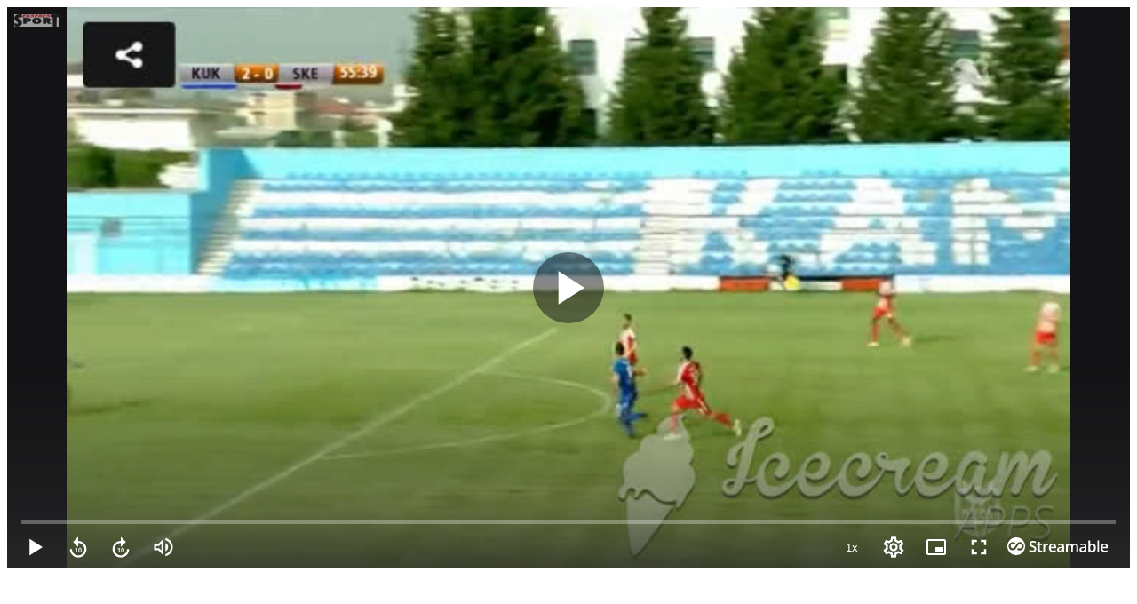

--- FILE ---
content_type: text/html; charset=utf-8
request_url: https://streamable.com/o/m6vyn
body_size: 8612
content:
<!DOCTYPE html><html lang="en" class="__className_f046f5 __variable_f046f5"><head><meta charSet="utf-8"/><meta name="viewport" content="width=device-width, initial-scale=1"/><link rel="preload" href="https://ui-statics-cf.streamable.com/player/_next/static/media/4c9affa5bc8f420e-s.p.woff2" as="font" crossorigin="" type="font/woff2"/><link rel="stylesheet" href="https://ui-statics-cf.streamable.com/player/_next/static/css/71c48ccd31638465.css" data-precedence="next"/><link rel="preload" as="script" fetchPriority="low" href="https://ui-statics-cf.streamable.com/player/_next/static/chunks/webpack-c5b1720f01d81e1c.js"/><script src="https://ui-statics-cf.streamable.com/player/_next/static/chunks/f02c2bb5-656aa177054fcad2.js" async=""></script><script src="https://ui-statics-cf.streamable.com/player/_next/static/chunks/4712-455fc2146ad8fc64.js" async=""></script><script src="https://ui-statics-cf.streamable.com/player/_next/static/chunks/main-app-0384e32c9bc5caeb.js" async=""></script><script src="https://ui-statics-cf.streamable.com/player/_next/static/chunks/7016-3f82b5698510e725.js" async=""></script><script src="https://ui-statics-cf.streamable.com/player/_next/static/chunks/468-18d36d9d8bc43234.js" async=""></script><script src="https://ui-statics-cf.streamable.com/player/_next/static/chunks/app/(main)/layout-09870179d275e343.js" async=""></script><script src="https://ui-statics-cf.streamable.com/player/_next/static/chunks/7893-b65b1b81e953812e.js" async=""></script><script src="https://ui-statics-cf.streamable.com/player/_next/static/chunks/6162-6122d2d2a89385e5.js" async=""></script><script src="https://ui-statics-cf.streamable.com/player/_next/static/chunks/7901-c34b4cf2f2cb52af.js" async=""></script><script src="https://ui-statics-cf.streamable.com/player/_next/static/chunks/145-92133b4bd370889b.js" async=""></script><script src="https://ui-statics-cf.streamable.com/player/_next/static/chunks/app/(embeds)/o/%5Bshortcode%5D/page-d8f69bfe65af17bd.js" async=""></script><link rel="preload" href="https://www.googletagmanager.com/gtag/js?id=G-P6QBGXDK3N" as="script"/><title>sHKURTAJ GOL - Embed</title><meta name="description" content="Watch this embedded Streamable video."/><link rel="canonical" href="https://streamable.com/m6vyn"/><link rel="alternate" type="application/json+oembed" title="oEmbed" href="https://api.streamable.com/oembed?url=https://streamable.com/m6vyn"/><meta property="og:title" content="sHKURTAJ GOL - Embed"/><meta property="og:url" content="https://streamable.com/m6vyn"/><meta property="og:site_name" content="Streamable"/><meta property="og:image" content="https://cdn-cf-east.streamable.com/image/m6vyn.jpg?Expires=1769099258735&amp;Key-Pair-Id=APKAIEYUVEN4EVB2OKEQ&amp;Signature=SElp3yiGFL-mtXJbiEu5AfXwbr64mnEkmKrE4BLcju09YX5C--AtttytB2cZJPi0gNQsFTaT5IMeDey-eANWtcdX7p68Z916Z4ogIMRSN8~N~olkxpylTNDjPoWSmNyp48R5ZpvF7wiyqYdryFNxzrgmjRiQqzHwm~u~qcI0WURLORuPW0bjlHV3v5MC132aLoVPmD3xVhhYYMBJKawBCc7F4nr69kF5thyPcj2CO5AX5igHGeMcINm9ENEeWOw0sLBQ0~6XgikW1v7qYJM3CHiytD6YezCMBLSRAGpjRH4QXDhzozmqdPeGn6~qDBSwBpKq6YlTpGdV8U2GXCc5ew__"/><meta property="og:image:width" content="672"/><meta property="og:image:height" content="376"/><meta property="og:image:alt" content="sHKURTAJ GOL - Embed"/><meta property="og:image:secure_url" content="https://cdn-cf-east.streamable.com/image/m6vyn.jpg?Expires=1769099258735&amp;Key-Pair-Id=APKAIEYUVEN4EVB2OKEQ&amp;Signature=SElp3yiGFL-mtXJbiEu5AfXwbr64mnEkmKrE4BLcju09YX5C--AtttytB2cZJPi0gNQsFTaT5IMeDey-eANWtcdX7p68Z916Z4ogIMRSN8~N~olkxpylTNDjPoWSmNyp48R5ZpvF7wiyqYdryFNxzrgmjRiQqzHwm~u~qcI0WURLORuPW0bjlHV3v5MC132aLoVPmD3xVhhYYMBJKawBCc7F4nr69kF5thyPcj2CO5AX5igHGeMcINm9ENEeWOw0sLBQ0~6XgikW1v7qYJM3CHiytD6YezCMBLSRAGpjRH4QXDhzozmqdPeGn6~qDBSwBpKq6YlTpGdV8U2GXCc5ew__"/><meta property="og:video:url" content="https://cdn-cf-east.streamable.com/video/mp4/m6vyn.mp4?Expires=1769099258733&amp;Key-Pair-Id=APKAIEYUVEN4EVB2OKEQ&amp;Signature=V2e-w4--V2SsPsyifkvqZ2bqVzdKoSn2Tc6u68-aNQ08F5E3PdmO1n1wHNT-7O~5EIGsKNpp4NgBoAxGj5v~aKv6~Mk5AU~jShX~5ToSL653F2zhEjMt3CtRUrbE5yxoT72LKEFRqcT8vu8ozpd0Va4h4nw9D5L60iMqXNceTvWQITzInQHfV~ury31xnNtXpPmpINc2q9yp4bsSNyVvzHq5IRXXjp1jqfu7qBS6BU3QWAM3LD141TsdTVfQVvKYPeD6vGztpMwBX5SvYelRdX1SEqRFHILF0lVkZ5vzMtyjClMueDhJPpyNfCE64R6wu4ySKbKxBL~L2hTeVMY8oA__"/><meta property="og:video:secure_url" content="https://api-f.streamable.com/api/v1/videos/m6vyn/mp4"/><meta property="og:video:type" content="video/mp4"/><meta property="og:video:width" content="672"/><meta property="og:video:height" content="376"/><meta property="og:type" content="video.other"/><meta name="twitter:card" content="player"/><meta name="twitter:site" content="@streamable"/><meta name="twitter:title" content="sHKURTAJ GOL - Embed"/><meta name="twitter:description" content="Watch this embedded Streamable video."/><meta name="twitter:image" content="https://cdn-cf-east.streamable.com/image/m6vyn.jpg?Expires=1769099258735&amp;Key-Pair-Id=APKAIEYUVEN4EVB2OKEQ&amp;Signature=SElp3yiGFL-mtXJbiEu5AfXwbr64mnEkmKrE4BLcju09YX5C--AtttytB2cZJPi0gNQsFTaT5IMeDey-eANWtcdX7p68Z916Z4ogIMRSN8~N~olkxpylTNDjPoWSmNyp48R5ZpvF7wiyqYdryFNxzrgmjRiQqzHwm~u~qcI0WURLORuPW0bjlHV3v5MC132aLoVPmD3xVhhYYMBJKawBCc7F4nr69kF5thyPcj2CO5AX5igHGeMcINm9ENEeWOw0sLBQ0~6XgikW1v7qYJM3CHiytD6YezCMBLSRAGpjRH4QXDhzozmqdPeGn6~qDBSwBpKq6YlTpGdV8U2GXCc5ew__"/><meta name="twitter:player" content="https://streamable.com/t/m6vyn"/><meta name="twitter:player:stream" content="https://streamable.com/t/m6vyn"/><meta name="twitter:player:width" content="672"/><meta name="twitter:player:height" content="376"/><link rel="amphtml" href="https://streamable.com/amp_player/m6vyn"/><meta name="next-size-adjust"/><script src="https://ui-statics-cf.streamable.com/player/_next/static/chunks/polyfills-c67a75d1b6f99dc8.js" noModule=""></script></head><body class="overscroll-none"><div id="loop-theme-variables-container" style="--loop-theme-name:light;--loop-surface-primary:#F2F2F7;--loop-surface-secondary:#FFFFFF;--loop-surface-tertiary:#F2F2F7;--loop-outline-primary:#D1D1D6;--loop-outline-secondary:#E5E5EA;--loop-outline-tertiary:#E5E5EA;--loop-label-primary:#1C1C1E;--loop-label-secondary:#1C1C1EA3;--loop-label-tertiary:#1C1C1E61;--loop-state-primary:#1C1C1E14;--loop-state-secondary:#1C1C1E1F;--loop-state-tertiary:#1C1C1E29;--loop-chart-sequential-discrete-blue-50:#EBF4FF;--loop-chart-sequential-discrete-blue-100:#CCE7FF;--loop-chart-sequential-discrete-blue-200:#ACD9FF;--loop-chart-sequential-discrete-blue-300:#8BCAFF;--loop-chart-sequential-discrete-blue-400:#69BAFF;--loop-chart-sequential-discrete-blue-500:#3399FF;--loop-chart-sequential-discrete-blue-600:#007AFF;--loop-chart-sequential-discrete-blue-700:#005FC6;--loop-chart-sequential-discrete-blue-800:#00438C;--loop-chart-sequential-discrete-blue-900:#002853;--loop-chart-sequential-discrete-blue-950:#000C19"><div class="h-screen w-screen flex justify-center items-center invisible"><!--$!--><template data-dgst="NEXT_DYNAMIC_NO_SSR_CODE"></template><div class="relative flex flex-col justify-center items-center self-center gap-2.5 overflow-hidden p-4 text-center text-gray-300 sm:text-xl bg-black h-full w-full"></div><!--/$--></div></div><script src="https://ui-statics-cf.streamable.com/player/_next/static/chunks/webpack-c5b1720f01d81e1c.js" async=""></script><script>(self.__next_f=self.__next_f||[]).push([0]);self.__next_f.push([2,null])</script><script>self.__next_f.push([1,"1:HL[\"https://ui-statics-cf.streamable.com/player/_next/static/media/4c9affa5bc8f420e-s.p.woff2\",\"font\",{\"crossOrigin\":\"\",\"type\":\"font/woff2\"}]\n2:HL[\"https://ui-statics-cf.streamable.com/player/_next/static/css/71c48ccd31638465.css\",\"style\"]\n0:\"$L3\"\n"])</script><script>self.__next_f.push([1,"4:I[92831,[],\"\"]\n6:I[22770,[],\"\"]\n7:I[43169,[],\"\"]\n8:I[36201,[],\"\"]\n9:I[85008,[\"7016\",\"static/chunks/7016-3f82b5698510e725.js\",\"468\",\"static/chunks/468-18d36d9d8bc43234.js\",\"4095\",\"static/chunks/app/(main)/layout-09870179d275e343.js\"],\"\"]\na:I[53446,[\"7016\",\"static/chunks/7016-3f82b5698510e725.js\",\"468\",\"static/chunks/468-18d36d9d8bc43234.js\",\"4095\",\"static/chunks/app/(main)/layout-09870179d275e343.js\"],\"\"]\n"])</script><script>self.__next_f.push([1,"3:[[[\"$\",\"link\",\"0\",{\"rel\":\"stylesheet\",\"href\":\"https://ui-statics-cf.streamable.com/player/_next/static/css/71c48ccd31638465.css\",\"precedence\":\"next\",\"crossOrigin\":\"$undefined\"}]],[\"$\",\"$L4\",null,{\"buildId\":\"IRUiF4vjh3262QUiSVsJx\",\"assetPrefix\":\"https://ui-statics-cf.streamable.com/player\",\"initialCanonicalUrl\":\"/o/m6vyn\",\"initialTree\":[\"\",{\"children\":[\"(embeds)\",{\"children\":[\"o\",{\"children\":[[\"shortcode\",\"m6vyn\",\"d\"],{\"children\":[\"__PAGE__\",{}]}]}]}]},\"$undefined\",\"$undefined\",true],\"initialHead\":[false,\"$L5\"],\"globalErrorComponent\":\"$6\",\"children\":[null,[\"$\",\"html\",null,{\"lang\":\"en\",\"className\":\"__className_f046f5 __variable_f046f5\",\"children\":[\"$\",\"$L7\",null,{\"parallelRouterKey\":\"children\",\"segmentPath\":[\"children\"],\"loading\":\"$undefined\",\"loadingStyles\":\"$undefined\",\"hasLoading\":false,\"error\":\"$undefined\",\"errorStyles\":\"$undefined\",\"template\":[\"$\",\"$L8\",null,{}],\"templateStyles\":\"$undefined\",\"notFound\":[[\"$\",\"title\",null,{\"children\":\"404: This page could not be found.\"}],[\"$\",\"div\",null,{\"style\":{\"fontFamily\":\"system-ui,\\\"Segoe UI\\\",Roboto,Helvetica,Arial,sans-serif,\\\"Apple Color Emoji\\\",\\\"Segoe UI Emoji\\\"\",\"height\":\"100vh\",\"textAlign\":\"center\",\"display\":\"flex\",\"flexDirection\":\"column\",\"alignItems\":\"center\",\"justifyContent\":\"center\"},\"children\":[\"$\",\"div\",null,{\"children\":[[\"$\",\"style\",null,{\"dangerouslySetInnerHTML\":{\"__html\":\"body{color:#000;background:#fff;margin:0}.next-error-h1{border-right:1px solid rgba(0,0,0,.3)}@media (prefers-color-scheme:dark){body{color:#fff;background:#000}.next-error-h1{border-right:1px solid rgba(255,255,255,.3)}}\"}}],[\"$\",\"h1\",null,{\"className\":\"next-error-h1\",\"style\":{\"display\":\"inline-block\",\"margin\":\"0 20px 0 0\",\"padding\":\"0 23px 0 0\",\"fontSize\":24,\"fontWeight\":500,\"verticalAlign\":\"top\",\"lineHeight\":\"49px\"},\"children\":\"404\"}],[\"$\",\"div\",null,{\"style\":{\"display\":\"inline-block\"},\"children\":[\"$\",\"h2\",null,{\"style\":{\"fontSize\":14,\"fontWeight\":400,\"lineHeight\":\"49px\",\"margin\":0},\"children\":\"This page could not be found.\"}]}]]}]}]],\"notFoundStyles\":[],\"childProp\":{\"current\":[null,[[\"$\",\"head\",null,{\"children\":[[\"$\",\"$L9\",null,{\"src\":\"https://www.googletagmanager.com/gtag/js?id=G-P6QBGXDK3N\"}],[\"$\",\"$L9\",null,{\"id\":\"google-analytics\",\"children\":\"\\n            window.dataLayer = window.dataLayer || [];\\n            function gtag(){ dataLayer.push(arguments); }\\n            gtag('js', new Date());\\n            gtag('config', 'G-P6QBGXDK3N', {\\n                page_path: window.location.pathname\\n            });\\n        \"}]]}],[\"$\",\"body\",null,{\"className\":\"overscroll-none\",\"children\":[\"$\",\"$La\",null,{\"children\":[\"$\",\"$L7\",null,{\"parallelRouterKey\":\"children\",\"segmentPath\":[\"children\",\"(embeds)\",\"children\"],\"loading\":\"$undefined\",\"loadingStyles\":\"$undefined\",\"hasLoading\":false,\"error\":\"$undefined\",\"errorStyles\":\"$undefined\",\"template\":[\"$\",\"$L8\",null,{}],\"templateStyles\":\"$undefined\",\"notFound\":[[\"$\",\"title\",null,{\"children\":\"404: This page could not be found.\"}],[\"$\",\"div\",null,{\"style\":{\"fontFamily\":\"system-ui,\\\"Segoe UI\\\",Roboto,Helvetica,Arial,sans-serif,\\\"Apple Color Emoji\\\",\\\"Segoe UI Emoji\\\"\",\"height\":\"100vh\",\"textAlign\":\"center\",\"display\":\"flex\",\"flexDirection\":\"column\",\"alignItems\":\"center\",\"justifyContent\":\"center\"},\"children\":[\"$\",\"div\",null,{\"children\":[[\"$\",\"style\",null,{\"dangerouslySetInnerHTML\":{\"__html\":\"body{color:#000;background:#fff;margin:0}.next-error-h1{border-right:1px solid rgba(0,0,0,.3)}@media (prefers-color-scheme:dark){body{color:#fff;background:#000}.next-error-h1{border-right:1px solid rgba(255,255,255,.3)}}\"}}],[\"$\",\"h1\",null,{\"className\":\"next-error-h1\",\"style\":{\"display\":\"inline-block\",\"margin\":\"0 20px 0 0\",\"padding\":\"0 23px 0 0\",\"fontSize\":24,\"fontWeight\":500,\"verticalAlign\":\"top\",\"lineHeight\":\"49px\"},\"children\":\"404\"}],[\"$\",\"div\",null,{\"style\":{\"display\":\"inline-block\"},\"children\":[\"$\",\"h2\",null,{\"style\":{\"fontSize\":14,\"fontWeight\":400,\"lineHeight\":\"49px\",\"margin\":0},\"children\":\"This page could not be found.\"}]}]]}]}]],\"notFoundStyles\":[],\"childProp\":{\"current\":[\"$\",\"$L7\",null,{\"parallelRouterKey\":\"children\",\"segmentPath\":[\"children\",\"(embeds)\",\"children\",\"o\",\"children\"],\"loading\":\"$undefined\",\"loadingStyles\":\"$undefined\",\"hasLoading\":false,\"error\":\"$undefined\",\"errorStyles\":\"$undefined\",\"template\":[\"$\",\"$L8\",null,{}],\"templateStyles\":\"$undefined\",\"notFound\":\"$undefined\",\"notFoundStyles\":\"$undefined\",\"childProp\":{\"current\":[\"$\",\"$L7\",null,{\"parallelRouterKey\":\"children\",\"segmentPath\":[\"children\",\"(embeds)\",\"children\",\"o\",\"children\",[\"shortcode\",\"m6vyn\",\"d\"],\"children\"],\"loading\":\"$undefined\",\"loadingStyles\":\"$undefined\",\"hasLoading\":false,\"error\":\"$undefined\",\"errorStyles\":\"$undefined\",\"template\":[\"$\",\"$L8\",null,{}],\"templateStyles\":\"$undefined\",\"notFound\":\"$undefined\",\"notFoundStyles\":\"$undefined\",\"childProp\":{\"current\":[\"$Lb\",\"$Lc\",null],\"segment\":\"__PAGE__\"},\"styles\":[]}],\"segment\":[\"shortcode\",\"m6vyn\",\"d\"]},\"styles\":[]}],\"segment\":\"o\"},\"styles\":[]}]}]}]],null],\"segment\":\"(embeds)\"},\"styles\":[]}]}],null]}]]\n"])</script><script>self.__next_f.push([1,"d:I[27201,[\"7016\",\"static/chunks/7016-3f82b5698510e725.js\",\"468\",\"static/chunks/468-18d36d9d8bc43234.js\",\"7893\",\"static/chunks/7893-b65b1b81e953812e.js\",\"6162\",\"static/chunks/6162-6122d2d2a89385e5.js\",\"7901\",\"static/chunks/7901-c34b4cf2f2cb52af.js\",\"145\",\"static/chunks/145-92133b4bd370889b.js\",\"9938\",\"static/chunks/app/(embeds)/o/%5Bshortcode%5D/page-d8f69bfe65af17bd.js\"],\"Providers\"]\ne:I[85893,[\"7016\",\"static/chunks/7016-3f82b5698510e725.js\",\"468\",\"static/chunks/468-18d36d9d8bc43234.js\",\"7893\",\"static/chun"])</script><script>self.__next_f.push([1,"ks/7893-b65b1b81e953812e.js\",\"6162\",\"static/chunks/6162-6122d2d2a89385e5.js\",\"7901\",\"static/chunks/7901-c34b4cf2f2cb52af.js\",\"145\",\"static/chunks/145-92133b4bd370889b.js\",\"9938\",\"static/chunks/app/(embeds)/o/%5Bshortcode%5D/page-d8f69bfe65af17bd.js\"],\"EmbeddedVideoContainer\"]\n"])</script><script>self.__next_f.push([1,"c:[\"$\",\"div\",null,{\"id\":\"loop-theme-variables-container\",\"style\":{\"--loop-theme-name\":\"light\",\"--loop-surface-primary\":\"#F2F2F7\",\"--loop-surface-secondary\":\"#FFFFFF\",\"--loop-surface-tertiary\":\"#F2F2F7\",\"--loop-outline-primary\":\"#D1D1D6\",\"--loop-outline-secondary\":\"#E5E5EA\",\"--loop-outline-tertiary\":\"#E5E5EA\",\"--loop-label-primary\":\"#1C1C1E\",\"--loop-label-secondary\":\"#1C1C1EA3\",\"--loop-label-tertiary\":\"#1C1C1E61\",\"--loop-state-primary\":\"#1C1C1E14\",\"--loop-state-secondary\":\"#1C1C1E1F\",\"--loop-state-tertiary\":\"#1C1C1E29\",\"--loop-chart-sequential-discrete-blue-50\":\"#EBF4FF\",\"--loop-chart-sequential-discrete-blue-100\":\"#CCE7FF\",\"--loop-chart-sequential-discrete-blue-200\":\"#ACD9FF\",\"--loop-chart-sequential-discrete-blue-300\":\"#8BCAFF\",\"--loop-chart-sequential-discrete-blue-400\":\"#69BAFF\",\"--loop-chart-sequential-discrete-blue-500\":\"#3399FF\",\"--loop-chart-sequential-discrete-blue-600\":\"#007AFF\",\"--loop-chart-sequential-discrete-blue-700\":\"#005FC6\",\"--loop-chart-sequential-discrete-blue-800\":\"#00438C\",\"--loop-chart-sequential-discrete-blue-900\":\"#002853\",\"--loop-chart-sequential-discrete-blue-950\":\"#000C19\"},\"children\":[\"$\",\"$Ld\",null,{\"children\":[\"$\",\"$Le\",null,{\"video\":{\"shortcode\":\"m6vyn\",\"status\":2,\"width\":672,\"height\":376,\"date_added\":1556119233,\"title\":\"sHKURTAJ GOL\",\"files\":{\"mp4-mobile\":{\"height\":358,\"width\":640,\"size\":4797218,\"bitrate\":1274428,\"framerate\":30,\"error\":null,\"percent\":100,\"audio_channels\":2,\"duration\":28.533333,\"job_id\":\"mp4-mobile-m6vyn-0\",\"execution_time\":6835,\"bucket\":\"streamables-east\",\"reencoded\":true,\"preset\":\"mp4-mobile\",\"screenshot_bucket\":null,\"input_metadata\":{\"audio_codec_tag\":\"[0][0][0][0]\",\"refs\":1,\"height\":376,\"real_framerate\":30,\"duration\":28.536,\"size\":6728148,\"has_subtitles\":false,\"video_codec_name\":\"vp8\",\"width\":672,\"fps\":\"30\",\"audio_channel_layout\":\"stereo\",\"constant_frame_rate\":true,\"profile\":0,\"audio_channels\":2,\"r_frame_rate\":\"30/1\",\"audio_codec_name\":\"vorbis\",\"rotation\":0,\"bitrate\":1886220,\"audio_sample_rate\":44100,\"avg_frame_rate\":\"30/1\",\"level\":\"-99\",\"framerate\":30,\"is_stream\":false,\"has_b_frames\":0},\"name\":\"mp4-mobile/m6vyn.mp4\",\"status\":2,\"thumbnail_file_name\":null,\"poster_file_name\":null,\"version\":0,\"url\":\"//cdn-cf-east.streamable.com/video/mp4-mobile/m6vyn.mp4?Expires=1769099258732\u0026Key-Pair-Id=APKAIEYUVEN4EVB2OKEQ\u0026Signature=Yb0XWRfXlkgC54gFyDEf2albYb46bj0NRizi9B82LknDyQZzvkbZx3g0X2aVyGFzwFdwoac8OpGeYNqCoQOSv0U5J81KL9QBaSONgbsoYxnYfJl4VbymMT0ULimeDzQguTpeF7TO3blOn0WYDviKtpgl9z1uCsk3jeVMQDpUxN6JL~ovcNSS0TR5eUQFIlBI2Zxt83zC3GH7Bn3iwdyfUd6FsuTvLo4u9P7P14w0ciZPK-dE92zvjBDber5-I1iM1b8gcT3ks6P5nz8eEtbgc9OTUYZ8OLx5QOeOJTIMq-3yGmJLvwgS2yS2oMDButM3mCVl~s-yJZCCpFE4z8B06A__\",\"poster_url\":null,\"thumbnail_url\":null,\"dynamic_thumbnail_url\":null,\"date_added\":1556119316},\"mp4\":{\"height\":376,\"width\":672,\"size\":5932742,\"bitrate\":1527756,\"framerate\":30,\"error\":null,\"percent\":100,\"audio_channels\":2,\"duration\":28.533333,\"job_id\":\"mp4-m6vyn-0\",\"execution_time\":4674,\"bucket\":\"streamables-east\",\"reencoded\":true,\"preset\":\"mp4\",\"screenshot_bucket\":\"streamables-east\",\"input_metadata\":{\"audio_codec_tag\":\"[0][0][0][0]\",\"refs\":1,\"height\":376,\"real_framerate\":30,\"duration\":28.536,\"size\":6728148,\"has_subtitles\":false,\"video_codec_name\":\"vp8\",\"width\":672,\"fps\":\"30\",\"audio_channel_layout\":\"stereo\",\"constant_frame_rate\":true,\"profile\":0,\"audio_channels\":2,\"r_frame_rate\":\"30/1\",\"audio_codec_name\":\"vorbis\",\"rotation\":0,\"bitrate\":1886220,\"audio_sample_rate\":44100,\"avg_frame_rate\":\"30/1\",\"level\":\"-99\",\"framerate\":30,\"is_stream\":false,\"has_b_frames\":0},\"name\":\"mp4/m6vyn.mp4\",\"status\":2,\"thumbnail_file_name\":\"m6vyn.jpg\",\"poster_file_name\":\"m6vyn_first.jpg\",\"version\":0,\"url\":\"//cdn-cf-east.streamable.com/video/mp4/m6vyn.mp4?Expires=1769099258733\u0026Key-Pair-Id=APKAIEYUVEN4EVB2OKEQ\u0026Signature=V2e-w4--V2SsPsyifkvqZ2bqVzdKoSn2Tc6u68-aNQ08F5E3PdmO1n1wHNT-7O~5EIGsKNpp4NgBoAxGj5v~aKv6~Mk5AU~jShX~5ToSL653F2zhEjMt3CtRUrbE5yxoT72LKEFRqcT8vu8ozpd0Va4h4nw9D5L60iMqXNceTvWQITzInQHfV~ury31xnNtXpPmpINc2q9yp4bsSNyVvzHq5IRXXjp1jqfu7qBS6BU3QWAM3LD141TsdTVfQVvKYPeD6vGztpMwBX5SvYelRdX1SEqRFHILF0lVkZ5vzMtyjClMueDhJPpyNfCE64R6wu4ySKbKxBL~L2hTeVMY8oA__\",\"poster_url\":\"https://cdn-cf-east.streamable.com/image/m6vyn_first.jpg?Expires=1769099258734\u0026Key-Pair-Id=APKAIEYUVEN4EVB2OKEQ\u0026Signature=fpj56xa6CdCWiDpDjhPYDPOyaQBzewegOO8cWm8veH~DggaoqAY5j~VgAayHsGb42l0tlPo6DSjXTo8SvT-SOnFrw3-NLVA21HZeSeCPeKf-MBOW83OydzcM4XQlSXa2pfHGSbS2LkbG1iMm9bVc~agYOhhdOlQc7E2asCvEVmrh6QxVQ4KGP0HKGRR5n9lEuKXfBYHOs9psYM5wlduFbFYKzPxV1XQ6-X2MRHhznYMZ1HoWEMLHRNSV5zK0y9HAvaqCe1Myq2lsYED~zHYHniM6F5xeAs1J4ESFuDn167IW6BDut71IQmp9FtLgMiCZEykRuVTfTDPF6AjxOVjd1Q__\",\"thumbnail_url\":\"https://cdn-cf-east.streamable.com/image/m6vyn.jpg?Expires=1769099258735\u0026Key-Pair-Id=APKAIEYUVEN4EVB2OKEQ\u0026Signature=SElp3yiGFL-mtXJbiEu5AfXwbr64mnEkmKrE4BLcju09YX5C--AtttytB2cZJPi0gNQsFTaT5IMeDey-eANWtcdX7p68Z916Z4ogIMRSN8~N~olkxpylTNDjPoWSmNyp48R5ZpvF7wiyqYdryFNxzrgmjRiQqzHwm~u~qcI0WURLORuPW0bjlHV3v5MC132aLoVPmD3xVhhYYMBJKawBCc7F4nr69kF5thyPcj2CO5AX5igHGeMcINm9ENEeWOw0sLBQ0~6XgikW1v7qYJM3CHiytD6YezCMBLSRAGpjRH4QXDhzozmqdPeGn6~qDBSwBpKq6YlTpGdV8U2GXCc5ew__\",\"dynamic_thumbnail_url\":\"//cdn-cf-east.streamable.com/image/m6vyn.jpg\",\"date_added\":1556119305}},\"thumbnail_url\":\"https://cdn-cf-east.streamable.com/image/m6vyn.jpg?Expires=1769099258735\u0026Key-Pair-Id=APKAIEYUVEN4EVB2OKEQ\u0026Signature=SElp3yiGFL-mtXJbiEu5AfXwbr64mnEkmKrE4BLcju09YX5C--AtttytB2cZJPi0gNQsFTaT5IMeDey-eANWtcdX7p68Z916Z4ogIMRSN8~N~olkxpylTNDjPoWSmNyp48R5ZpvF7wiyqYdryFNxzrgmjRiQqzHwm~u~qcI0WURLORuPW0bjlHV3v5MC132aLoVPmD3xVhhYYMBJKawBCc7F4nr69kF5thyPcj2CO5AX5igHGeMcINm9ENEeWOw0sLBQ0~6XgikW1v7qYJM3CHiytD6YezCMBLSRAGpjRH4QXDhzozmqdPeGn6~qDBSwBpKq6YlTpGdV8U2GXCc5ew__\",\"is_owner\":false,\"remove_branding\":false,\"plays\":589,\"percent\":100,\"plan_limits\":{\"is_exceeding_free_plan_limits\":false,\"is_exceeding_free_plan_duration_limit\":false,\"is_exceeding_free_plan_size_limit\":false,\"should_restrict_playback\":false,\"has_owner_without_plan\":true},\"captions\":[],\"storyboards\":[],\"is_hidden_on_streamable\":false,\"is_domain_restricted\":false,\"is_domain_allowed\":false,\"flag\":\"none\",\"show_ad\":true,\"show_logo_in_player_controls\":true,\"is_expired\":false,\"expires\":null,\"is_private\":false,\"is_password_protected\":false,\"was_password_answered\":false,\"allow_sharing\":true,\"allow_download\":false,\"hide_view_count\":false,\"customization\":{\"player_color\":\"#FFFFFF\",\"watermark_image_url\":\"https://cdn-cf-east.streamable.com/watermark/m9r4rae8kcz9k9bsy1o5fq6o5jdj0h.png?Expires=1769099258731\u0026Key-Pair-Id=APKAIEYUVEN4EVB2OKEQ\u0026Signature=IuuFqhXGwNLLo3u-kQ3WOKQgjkc8x2vOp~AGiwbmw3M7qDY4~My~GEt0ELIix3Q1l-xW8XPXG2VG6xxEBpv6-BumCskYQdGwBhUTpR67mmcACEwe7-nhnoyqyBrS2ynMjwl3aAwGvGCl0p8VbgGIvWNhuq7Px2tssFbvP9XJ52kEsSrARPWnbaXhPfL7XlT4n4Gl76ah9qL54MvWFPDvjapTmicZ05hog9ja4SMRFAgMIR2nbFnU3JF-aZS~peZoTDeTobG6k~A8p4ha8W9u6p9tDZSJrOqcg599-aR6ATk~dzku4qOVUD-OSdlkANmIR46X9t1L7uyDyP3yw4QV8g__\",\"watermark_link\":\"https://sportekspres.com/\"}}}]}]}]\n"])</script><script>self.__next_f.push([1,"5:[[\"$\",\"meta\",\"0\",{\"charSet\":\"utf-8\"}],[\"$\",\"title\",\"1\",{\"children\":\"sHKURTAJ GOL - Embed\"}],[\"$\",\"meta\",\"2\",{\"name\":\"description\",\"content\":\"Watch this embedded Streamable video.\"}],[\"$\",\"meta\",\"3\",{\"name\":\"viewport\",\"content\":\"width=device-width, initial-scale=1\"}],[\"$\",\"link\",\"4\",{\"rel\":\"canonical\",\"href\":\"https://streamable.com/m6vyn\"}],[\"$\",\"link\",\"5\",{\"rel\":\"alternate\",\"type\":\"application/json+oembed\",\"title\":\"oEmbed\",\"href\":\"https://api.streamable.com/oembed?url=https://streamable.com/m6vyn\"}],[\"$\",\"meta\",\"6\",{\"property\":\"og:title\",\"content\":\"sHKURTAJ GOL - Embed\"}],[\"$\",\"meta\",\"7\",{\"property\":\"og:url\",\"content\":\"https://streamable.com/m6vyn\"}],[\"$\",\"meta\",\"8\",{\"property\":\"og:site_name\",\"content\":\"Streamable\"}],[\"$\",\"meta\",\"9\",{\"property\":\"og:image\",\"content\":\"https://cdn-cf-east.streamable.com/image/m6vyn.jpg?Expires=1769099258735\u0026Key-Pair-Id=APKAIEYUVEN4EVB2OKEQ\u0026Signature=SElp3yiGFL-mtXJbiEu5AfXwbr64mnEkmKrE4BLcju09YX5C--AtttytB2cZJPi0gNQsFTaT5IMeDey-eANWtcdX7p68Z916Z4ogIMRSN8~N~olkxpylTNDjPoWSmNyp48R5ZpvF7wiyqYdryFNxzrgmjRiQqzHwm~u~qcI0WURLORuPW0bjlHV3v5MC132aLoVPmD3xVhhYYMBJKawBCc7F4nr69kF5thyPcj2CO5AX5igHGeMcINm9ENEeWOw0sLBQ0~6XgikW1v7qYJM3CHiytD6YezCMBLSRAGpjRH4QXDhzozmqdPeGn6~qDBSwBpKq6YlTpGdV8U2GXCc5ew__\"}],[\"$\",\"meta\",\"10\",{\"property\":\"og:image:width\",\"content\":\"672\"}],[\"$\",\"meta\",\"11\",{\"property\":\"og:image:height\",\"content\":\"376\"}],[\"$\",\"meta\",\"12\",{\"property\":\"og:image:alt\",\"content\":\"sHKURTAJ GOL - Embed\"}],[\"$\",\"meta\",\"13\",{\"property\":\"og:image:secure_url\",\"content\":\"https://cdn-cf-east.streamable.com/image/m6vyn.jpg?Expires=1769099258735\u0026Key-Pair-Id=APKAIEYUVEN4EVB2OKEQ\u0026Signature=SElp3yiGFL-mtXJbiEu5AfXwbr64mnEkmKrE4BLcju09YX5C--AtttytB2cZJPi0gNQsFTaT5IMeDey-eANWtcdX7p68Z916Z4ogIMRSN8~N~olkxpylTNDjPoWSmNyp48R5ZpvF7wiyqYdryFNxzrgmjRiQqzHwm~u~qcI0WURLORuPW0bjlHV3v5MC132aLoVPmD3xVhhYYMBJKawBCc7F4nr69kF5thyPcj2CO5AX5igHGeMcINm9ENEeWOw0sLBQ0~6XgikW1v7qYJM3CHiytD6YezCMBLSRAGpjRH4QXDhzozmqdPeGn6~qDBSwBpKq6YlTpGdV8U2GXCc5ew__\"}],[\"$\",\"meta\",\"14\",{\"property\":\"og:video:url\",\"content\":\"https://cdn-cf-east.streamable.com/video/mp4/m6vyn.mp4?Expires=1769099258733\u0026Key-Pair-Id=APKAIEYUVEN4EVB2OKEQ\u0026Signature=V2e-w4--V2SsPsyifkvqZ2bqVzdKoSn2Tc6u68-aNQ08F5E3PdmO1n1wHNT-7O~5EIGsKNpp4NgBoAxGj5v~aKv6~Mk5AU~jShX~5ToSL653F2zhEjMt3CtRUrbE5yxoT72LKEFRqcT8vu8ozpd0Va4h4nw9D5L60iMqXNceTvWQITzInQHfV~ury31xnNtXpPmpINc2q9yp4bsSNyVvzHq5IRXXjp1jqfu7qBS6BU3QWAM3LD141TsdTVfQVvKYPeD6vGztpMwBX5SvYelRdX1SEqRFHILF0lVkZ5vzMtyjClMueDhJPpyNfCE64R6wu4ySKbKxBL~L2hTeVMY8oA__\"}],[\"$\",\"meta\",\"15\",{\"property\":\"og:video:secure_url\",\"content\":\"https://api-f.streamable.com/api/v1/videos/m6vyn/mp4\"}],[\"$\",\"meta\",\"16\",{\"property\":\"og:video:type\",\"content\":\"video/mp4\"}],[\"$\",\"meta\",\"17\",{\"property\":\"og:video:width\",\"content\":\"672\"}],[\"$\",\"meta\",\"18\",{\"property\":\"og:video:height\",\"content\":\"376\"}],[\"$\",\"meta\",\"19\",{\"property\":\"og:type\",\"content\":\"video.other\"}],[\"$\",\"meta\",\"20\",{\"name\":\"twitter:card\",\"content\":\"player\"}],[\"$\",\"meta\",\"21\",{\"name\":\"twitter:site\",\"content\":\"@streamable\"}],[\"$\",\"meta\",\"22\",{\"name\":\"twitter:title\",\"content\":\"sHKURTAJ GOL - Embed\"}],[\"$\",\"meta\",\"23\",{\"name\":\"twitter:description\",\"content\":\"Watch this embedded Streamable video.\"}],[\"$\",\"meta\",\"24\",{\"name\":\"twitter:image\",\"content\":\"https://cdn-cf-east.streamable.com/image/m6vyn.jpg?Expires=1769099258735\u0026Key-Pair-Id=APKAIEYUVEN4EVB2OKEQ\u0026Signature=SElp3yiGFL-mtXJbiEu5AfXwbr64mnEkmKrE4BLcju09YX5C--AtttytB2cZJPi0gNQsFTaT5IMeDey-eANWtcdX7p68Z916Z4ogIMRSN8~N~olkxpylTNDjPoWSmNyp48R5ZpvF7wiyqYdryFNxzrgmjRiQqzHwm~u~qcI0WURLORuPW0bjlHV3v5MC132aLoVPmD3xVhhYYMBJKawBCc7F4nr69kF5thyPcj2CO5AX5igHGeMcINm9ENEeWOw0sLBQ0~6XgikW1v7qYJM3CHiytD6YezCMBLSRAGpjRH4QXDhzozmqdPeGn6~qDBSwBpKq6YlTpGdV8U2GXCc5ew__\"}],[\"$\",\"meta\",\"25\",{\"name\":\"twitter:player\",\"content\":\"https://streamable.com/t/m6vyn\"}],[\"$\",\"meta\",\"26\",{\"name\":\"twitter:player:stream\",\"content\":\"https://streamable.com/t/m6vyn\"}],[\"$\",\"meta\",\"27\",{\"name\":\"twitter:player:width\",\"content\":\"672\"}],[\"$\",\"meta\",\"28\",{\"name\":\"twitter:player:height\",\"content\":\"376\"}],[\"$\",\"link\",\"29\",{\"rel\":\"amphtml\",\"href\":\"https://streamable.com/amp_player/m6vyn\"}],[\"$\",\"meta\",\"30\",{\"name\":\"next-size-adjust\"}]]\n"])</script><script>self.__next_f.push([1,"b:null\n"])</script></body></html>

--- FILE ---
content_type: text/javascript
request_url: https://ui-statics-cf.streamable.com/player/_next/static/chunks/8812b6d6.bdecd43051fbd910.js
body_size: 68279
content:
(self.webpackChunk_N_E=self.webpackChunk_N_E||[]).push([[4371],{91793:function(Y){self,Y.exports=(()=>{var Y={3480:(Y,_,R)=>{"use strict";R.d(_,{Z:()=>e9});var K=R(815),X=R.n(K),$=R(3383),ee=R.n($),eo=R(2277),ei=R.n(eo),er=new URL(R(2641),R.b),ea=new URL(R(1665),R.b),es=new URL(R(9621),R.b),ep=new URL(R(5233),R.b),el=new URL(R(4695),R.b),eu=new URL(R(7868),R.b),ec=new URL(R(6522),R.b),ed=new URL(R(1213),R.b),ev=new URL(R(8115),R.b),eg=new URL(R(3057),R.b),ey=new URL(R(6248),R.b),eb=new URL(R(661),R.b),em=new URL(R(9970),R.b),ef=new URL(R(1061),R.b),eh=new URL(R(7114),R.b),ex=new URL(R(118),R.b),eM=new URL(R(5113),R.b),ek=new URL(R(1566),R.b),eI=new URL(R(2044),R.b),ej=new URL(R(5812),R.b),ew=new URL(R(7699),R.b),eN=new URL(R(9693),R.b),eD=new URL(R(2994),R.b),eA=new URL(R(4269),R.b),eT=new URL(R(178),R.b),ez=new URL(R(921),R.b),eE=new URL(R(48),R.b),eL=ee()(X()),eS=ei()(er),eC=ei()(ea),eO=ei()(es),eU=ei()(ep),eP=ei()(el),eQ=ei()(eu),eZ=ei()(ec),eY=ei()(ed),e_=ei()(ev),eR=ei()(eg),eW=ei()(ey),eB=ei()(eb),eG=ei()(em),eV=ei()(ef),eH=ei()(eh),eF=ei()(ex),eq=ei()(eM),eJ=ei()(ek),eK=ei()(eI),eX=ei()(ej),e$=ei()(ew),e0=ei()(eN),e1=ei()(eD),e4=ei()(eA),e2=ei()(eT),e3=ei()(ez),e5=ei()(eE);eL.push([Y.id,".svp-desktop-player{font-family:inherit;font-size:16px;font-weight:400;line-height:20px;display:flex;align-items:center;width:100%;min-width:250px;height:inherit;max-height:inherit;min-height:200px;position:relative;background-color:#131315;color:#fff;-o-user-select:none;-webkit-user-select:none;-moz-user-select:-moz-none;-khtml-user-select:none;-ms-user-select:none;user-select:none}.svp-desktop-player .svp-icon{font-style:normal;font-weight:normal;font-variant:normal;text-transform:none;line-height:1;-webkit-font-smoothing:antialiased;-moz-osx-font-smoothing:grayscale;position:relative;width:28px;height:28px;background-size:contain;background-position:center;background-repeat:no-repeat}.svp-desktop-player .svp-icon-autoplay{background-image:url("+eS+")}.svp-desktop-player .svp-icon-arrow-left{background-image:url("+eC+")}.svp-desktop-player .svp-icon-arrow-right{background-image:url("+eO+")}.svp-desktop-player .svp-icon-bug-report{background-image:url("+eU+")}.svp-desktop-player .svp-icon-cc-on{background-image:url("+eP+")}.svp-desktop-player .svp-icon-cc-off{background-image:url("+eQ+")}.svp-desktop-player .svp-icon-close{background-image:url("+eZ+")}.svp-desktop-player .svp-icon-code{background-image:url("+eY+")}.svp-desktop-player .svp-icon-done{background-image:url("+e_+")}.svp-desktop-player .svp-icon-error{background-image:url("+eR+")}.svp-desktop-player .svp-icon-fullscreen-off{background-image:url("+eW+")}.svp-desktop-player .svp-icon-fullscreen-on{background-image:url("+eB+")}.svp-desktop-player .svp-icon-link{background-image:url("+eG+")}.svp-desktop-player .svp-icon-options{background-image:url("+eV+")}.svp-desktop-player .svp-icon-pause{background-image:url("+eH+")}.svp-desktop-player .svp-icon-play{background-image:url("+eF+")}.svp-desktop-player .svp-icon-pip{background-image:url("+eq+")}.svp-desktop-player .svp-icon-report{background-image:url("+eJ+")}.svp-desktop-player .svp-icon-replay{background-image:url("+eK+")}.svp-desktop-player .svp-icon-seek-back{background-image:url("+eX+")}.svp-desktop-player .svp-icon-seek-forward{background-image:url("+e$+")}.svp-desktop-player .svp-icon-speed{background-image:url("+e0+")}.svp-desktop-player .svp-icon-spinner{background-image:url("+e1+")}.svp-desktop-player .svp-icon-volume-down{background-image:url("+e4+")}.svp-desktop-player .svp-icon-volume-medium{background-image:url("+e2+")}.svp-desktop-player .svp-icon-volume-mute{background-image:url("+e3+")}.svp-desktop-player .svp-icon-volume-up{background-image:url("+e5+')}.svp-desktop-player div,.svp-desktop-player span,.svp-desktop-player applet,.svp-desktop-player object,.svp-desktop-player iframe,.svp-desktop-player h1,.svp-desktop-player h2,.svp-desktop-player h3,.svp-desktop-player h4,.svp-desktop-player h5,.svp-desktop-player h6,.svp-desktop-player p,.svp-desktop-player blockquote,.svp-desktop-player pre,.svp-desktop-player a,.svp-desktop-player abbr,.svp-desktop-player acronym,.svp-desktop-player address,.svp-desktop-player big,.svp-desktop-player cite,.svp-desktop-player code,.svp-desktop-player del,.svp-desktop-player dfn,.svp-desktop-player em,.svp-desktop-player img,.svp-desktop-player ins,.svp-desktop-player kbd,.svp-desktop-player q,.svp-desktop-player s,.svp-desktop-player samp,.svp-desktop-player small,.svp-desktop-player strike,.svp-desktop-player strong,.svp-desktop-player sub,.svp-desktop-player sup,.svp-desktop-player tt,.svp-desktop-player var,.svp-desktop-player b,.svp-desktop-player u,.svp-desktop-player i,.svp-desktop-player center,.svp-desktop-player dl,.svp-desktop-player dt,.svp-desktop-player dd,.svp-desktop-player ol,.svp-desktop-player ul,.svp-desktop-player li,.svp-desktop-player fieldset,.svp-desktop-player form,.svp-desktop-player label,.svp-desktop-player legend,.svp-desktop-player table,.svp-desktop-player caption,.svp-desktop-player tbody,.svp-desktop-player tfoot,.svp-desktop-player thead,.svp-desktop-player tr,.svp-desktop-player th,.svp-desktop-player td,.svp-desktop-player article,.svp-desktop-player aside,.svp-desktop-player canvas,.svp-desktop-player details,.svp-desktop-player embed,.svp-desktop-player figure,.svp-desktop-player figcaption,.svp-desktop-player footer,.svp-desktop-player header,.svp-desktop-player hgroup,.svp-desktop-player menu,.svp-desktop-player nav,.svp-desktop-player output,.svp-desktop-player ruby,.svp-desktop-player section,.svp-desktop-player summary,.svp-desktop-player time,.svp-desktop-player mark,.svp-desktop-player audio,.svp-desktop-player video{margin:0;padding:0;border:0;font:inherit;font-size:100%;vertical-align:baseline}.svp-desktop-player article,.svp-desktop-player aside,.svp-desktop-player details,.svp-desktop-player figcaption,.svp-desktop-player figure,.svp-desktop-player footer,.svp-desktop-player header,.svp-desktop-player hgroup,.svp-desktop-player menu,.svp-desktop-player nav,.svp-desktop-player section{display:block}.svp-desktop-player ol,.svp-desktop-player ul{list-style:none}.svp-desktop-player blockquote,.svp-desktop-player q{quotes:none}.svp-desktop-player blockquote:before,.svp-desktop-player blockquote:after,.svp-desktop-player q:before,.svp-desktop-player q:after{content:"";content:none}.svp-desktop-player table{border-collapse:collapse;border-spacing:0}.svp-desktop-player button{overflow:visible}.svp-desktop-player button::-moz-focus-inner,.svp-desktop-player input::-moz-focus-inner{padding:0;border:0}.svp-desktop-player *{outline:none}.svp-desktop-player *{-o-user-select:none;-webkit-user-select:none;-moz-user-select:-moz-none;-khtml-user-select:none;-ms-user-select:none;user-select:none}.svp-desktop-player *::selection{background:rgba(0,0,0,0)}.svp-desktop-player video{border:none;display:block;width:100%;height:inherit;max-height:inherit;z-index:1}.svp-desktop-player .svp-hidden{display:none}.svp-desktop-player.svp-fullscreen.svp-safari{height:100%}.svp-desktop-player.svp-fullscreen video{height:100%}.svp-desktop-player.svp-edit-mode{min-width:100px;min-height:100px;overflow:hidden}.svp-desktop-player.svp-error-state video{visibility:hidden}.svp-desktop-player .svp-poster{position:absolute;top:0;left:0;height:100%;width:100%;background-size:contain;background-position:center;background-repeat:no-repeat;z-index:2;pointer-events:none}.svp-desktop-player .svp-events-catcher{position:absolute;top:0;left:0;right:0;bottom:0;width:100%;height:100%;z-index:4}.svp-desktop-player .svp-events-catcher .svp-button{opacity:0;width:64px;height:64px;pointer-events:none;position:absolute;top:8px;left:8px;z-index:1}.svp-desktop-player .svp-events-catcher .svp-button-play{left:10px}.svp-desktop-player .svp-events-catcher .svp-button-replay{margin:0 auto;position:relative;top:0;left:0;width:80px;height:80px}.svp-desktop-player .svp-events-catcher .svp-buffering-wheel{position:absolute;top:0;left:0;opacity:0;display:none;pointer-events:none;width:80px;height:80px;margin:20px;transition:opacity 1s linear}.svp-desktop-player .svp-events-catcher .svp-circle{position:absolute;left:20px;top:20px;background-color:rgba(19,19,21,.5);border-radius:50%;opacity:0;width:80px;height:80px;z-index:0}.svp-desktop-player .svp-events-catcher .svp-info.svp-info__low-network{display:none;left:60px;padding:0 10%;position:absolute;text-align:center;text-wrap:nowrap;transform:translate(-50%, 110px)}.svp-desktop-player .svp-center-container{position:absolute;top:50%;left:50%;transform:translate(-50%, -50%);width:120px;height:120px;z-index:3;pointer-events:none}.svp-desktop-player .svp-play-stream-cta{display:none;font-weight:bold;vertical-align:middle}.svp-desktop-player .svp-replay-cta{display:none;font-weight:600;text-align:center;margin-top:12px}.svp-desktop-player.svp-ready-state .svp-circle{display:block;opacity:1;cursor:pointer;pointer-events:auto}.svp-desktop-player.svp-ready-state .svp-events-catcher .svp-button-play{display:block;opacity:1}.svp-desktop-player.svp-ready-state .svp-events-catcher .svp-buffering-wheel{display:none}.svp-desktop-player.svp-ready-state.svp-edit-mode .svp-circle{opacity:0}.svp-desktop-player.svp-ready-state.svp-live .svp-events-catcher,.svp-desktop-player.svp-paused-state.svp-live .svp-events-catcher{background-color:rgba(19,19,21,.3)}.svp-desktop-player.svp-ready-state.svp-live .svp-events-catcher .svp-center-container,.svp-desktop-player.svp-paused-state.svp-live .svp-events-catcher .svp-center-container{display:none}.svp-desktop-player.svp-ready-state.svp-live .svp-events-catcher .svp-button-play-stream,.svp-desktop-player.svp-paused-state.svp-live .svp-events-catcher .svp-button-play-stream{background-color:#fff;box-shadow:0px 0px 7px -4px #131315;border:1px solid #fff;border-radius:5px;color:#131315;cursor:pointer;display:block;height:auto;left:50%;opacity:1;padding:16px 32px;pointer-events:all;transform:translate(-50%, -50%);top:50%;width:auto;white-space:nowrap}.svp-desktop-player.svp-ready-state.svp-live .svp-events-catcher .svp-play-stream-cta,.svp-desktop-player.svp-paused-state.svp-live .svp-events-catcher .svp-play-stream-cta{display:inline-block}.svp-desktop-player.svp-ready-state.svp-live .svp-events-catcher .svp-icon-border,.svp-desktop-player.svp-paused-state.svp-live .svp-events-catcher .svp-icon-border{background:none;border:2px solid #131315;border-radius:50%;display:inline-block;height:20px;margin-left:10px;opacity:1;padding-left:1px;position:static;vertical-align:middle;width:20px}.svp-desktop-player.svp-ready-state.svp-live .svp-events-catcher .svp-icon-border .svp-icon-play,.svp-desktop-player.svp-paused-state.svp-live .svp-events-catcher .svp-icon-border .svp-icon-play{filter:invert(1);height:16px;opacity:1;position:static;width:16px}.svp-desktop-player.svp-animated-stream-cta.svp-live .svp-events-catcher .svp-button-play-stream{animation-name:streamButtonAnimation;animation-duration:2s;animation-iteration-count:infinite;animation-timing-function:ease-in-out}.svp-desktop-player.svp-replay-state .svp-events-catcher{background-color:rgba(19,19,21,.7)}.svp-desktop-player.svp-replay-state .svp-events-catcher .svp-buffering-wheel,.svp-desktop-player.svp-replay-state .svp-events-catcher .svp-circle{display:none}.svp-desktop-player.svp-replay-state .svp-events-catcher .svp-button-replay{display:block;opacity:1;cursor:pointer;pointer-events:auto}.svp-desktop-player.svp-replay-state .svp-events-catcher .svp-button-replay::before{display:none}.svp-desktop-player.svp-replay-state .svp-replay-cta{display:block;font-size:14px}.svp-desktop-player.svp-buffering-state .svp-events-catcher .svp-circle,.svp-desktop-player.svp-buffering-state .svp-events-catcher .svp-button-replay,.svp-desktop-player.svp-rebuffering-state .svp-events-catcher .svp-circle,.svp-desktop-player.svp-rebuffering-state .svp-events-catcher .svp-button-replay{display:none;opacity:0}.svp-desktop-player.svp-buffering-state .svp-events-catcher .svp-buffering-wheel,.svp-desktop-player.svp-rebuffering-state .svp-events-catcher .svp-buffering-wheel{display:block;opacity:1}.svp-desktop-player.svp-rebuffering-state .svp-events-catcher{pointer-events:none;background-color:rgba(0,0,0,.5)}.svp-desktop-player.svp-rebuffering-state .svp-events-catcher .svp-center-container{top:calc(50% - 20px)}.svp-desktop-player.svp-rebuffering-state .svp-events-catcher .svp-info.svp-info__low-network{display:block}.svp-desktop-player.svp-animated-play-button .svp-events-catcher .svp-circle{display:block;animation:centerButtonAnimationNew .85s ease-out normal}.svp-desktop-player.svp-animated-play-button .svp-events-catcher .svp-circle .svp-button-play{display:block;opacity:1}.svp-desktop-player.svp-animated-play-button .svp-events-catcher .svp-buffering-wheel{display:none}.svp-desktop-player.svp-animated-pause-button .svp-events-catcher .svp-circle{display:block;animation:centerButtonAnimationNew .85s ease-out normal}.svp-desktop-player.svp-animated-pause-button .svp-events-catcher .svp-circle .svp-button-pause{display:block;opacity:1}.svp-desktop-player.svp-animated-pause-button .svp-events-catcher .svp-buffering-wheel{display:none}.svp-desktop-player.svp-animated-copy-done-icon .svp-events-catcher .svp-button-play,.svp-desktop-player.svp-animated-copy-done-icon .svp-events-catcher .svp-button-pause,.svp-desktop-player.svp-animated-copy-done-icon .svp-events-catcher .svp-buffering-wheel,.svp-desktop-player.svp-animated-copy-url-icon .svp-events-catcher .svp-button-play,.svp-desktop-player.svp-animated-copy-url-icon .svp-events-catcher .svp-button-pause,.svp-desktop-player.svp-animated-copy-url-icon .svp-events-catcher .svp-buffering-wheel,.svp-desktop-player.svp-animated-copy-embed-icon .svp-events-catcher .svp-button-play,.svp-desktop-player.svp-animated-copy-embed-icon .svp-events-catcher .svp-button-pause,.svp-desktop-player.svp-animated-copy-embed-icon .svp-events-catcher .svp-buffering-wheel{display:none}.svp-desktop-player.svp-animated-copy-done-icon .svp-events-catcher .svp-circle,.svp-desktop-player.svp-animated-copy-url-icon .svp-events-catcher .svp-circle,.svp-desktop-player.svp-animated-copy-embed-icon .svp-events-catcher .svp-circle{display:block;animation:centerButtonAnimationNew .85s ease-out normal}.svp-desktop-player.svp-animated-copy-url-icon .svp-events-catcher .svp-circle .svp-copy-url{display:block}.svp-desktop-player.svp-animated-copy-embed-icon .svp-events-catcher .svp-circle .svp-copy-embed{display:block;animation:centerButtonAnimationNew .85s ease-out normal}.svp-desktop-player.svp-animated-copy-done-icon .svp-events-catcher .svp-circle .svp-copy-done{display:block;animation:centerButtonAnimationNew .85s ease-out normal}@keyframes centerButtonAnimation{0%{transform:scale(0.4);opacity:0}5%{transform:scale(0.4);opacity:1}50%{opacity:.8}95%{transform:scale(1.2);opacity:0}100%{transform:scale(1.2);opacity:0}}@keyframes centerButtonAnimationNew{0%{opacity:.75;transform:scale(0.8)}90%{transform:scale(1.4)}100%{transform:scale(1.4);opacity:0}}@keyframes streamButtonAnimation{0%{transform:translate(-50%, -50%) scale(1)}50%{transform:translate(-50%, -50%) scale(1.1)}100%{transform:translate(-50%, -50%) scale(1)}}.svp-desktop-player.svp-animated-play-button .svp-events-catcher .svp-circle{display:block;animation:centerButtonAnimationNew .85s ease-out normal}.svp-desktop-player.svp-animated-play-button .svp-events-catcher .svp-circle .svp-button-play{display:block;opacity:1}.svp-desktop-player.svp-animated-pause-button .svp-events-catcher .svp-circle{display:block;animation:centerButtonAnimationNew .85s ease-out normal}.svp-desktop-player.svp-animated-pause-button .svp-events-catcher .svp-circle .svp-button-pause{display:block;opacity:1}.svp-desktop-player.svp-animated-copy-url-icon .svp-events-catcher .svp-button-play,.svp-desktop-player.svp-animated-copy-embed-icon .svp-events-catcher .svp-button-play{display:none}.svp-desktop-player.svp-animated-copy-url-icon .svp-events-catcher .svp-button-pause,.svp-desktop-player.svp-animated-copy-embed-icon .svp-events-catcher .svp-button-pause{display:none}.svp-desktop-player.svp-animated-copy-url-icon .svp-events-catcher .svp-copy-url{display:block;animation:centerButtonAnimationNew .85s ease-out normal}.svp-desktop-player.svp-animated-copy-embed-icon .svp-copy-embed{display:block;animation:centerButtonAnimationNew .85s ease-out normal}.svp-desktop-player.svp-xxs-size .svp-replay-cta,.svp-desktop-player.svp-xs-size .svp-replay-cta,.svp-desktop-player.svp-s-size .svp-replay-cta{font-size:12px}.svp-desktop-player.svp-xxs-size .svp-events-catcher .svp-circle,.svp-desktop-player.svp-xs-size .svp-events-catcher .svp-circle,.svp-desktop-player.svp-s-size .svp-events-catcher .svp-circle{top:0;left:0;width:64px;height:64px}.svp-desktop-player.svp-xxs-size .svp-events-catcher .svp-button,.svp-desktop-player.svp-xs-size .svp-events-catcher .svp-button,.svp-desktop-player.svp-s-size .svp-events-catcher .svp-button{width:48px;height:48px}.svp-desktop-player.svp-xxs-size .svp-events-catcher .svp-button-replay,.svp-desktop-player.svp-xs-size .svp-events-catcher .svp-button-replay,.svp-desktop-player.svp-s-size .svp-events-catcher .svp-button-replay{width:32px;height:32px;margin:0 auto}.svp-desktop-player.svp-xxs-size .svp-events-catcher .svp-buffering-wheel,.svp-desktop-player.svp-xs-size .svp-events-catcher .svp-buffering-wheel,.svp-desktop-player.svp-s-size .svp-events-catcher .svp-buffering-wheel{width:64px;height:64px;margin:0}.svp-desktop-player.svp-xxs-size .svp-center-container,.svp-desktop-player.svp-xs-size .svp-center-container,.svp-desktop-player.svp-s-size .svp-center-container{width:64px;height:64px}.svp-desktop-player.svp-xxs-size.svp-replay-state .svp-center-container,.svp-desktop-player.svp-xs-size.svp-replay-state .svp-center-container,.svp-desktop-player.svp-s-size.svp-replay-state .svp-center-container{width:120px}.svp-desktop-player.svp-xxs-size.svp-animated-play-button .svp-events-catcher .svp-button-play::after,.svp-desktop-player.svp-xs-size.svp-animated-play-button .svp-events-catcher .svp-button-play::after,.svp-desktop-player.svp-s-size.svp-animated-play-button .svp-events-catcher .svp-button-play::after{width:44px;height:44px;margin:2px}.svp-desktop-player.svp-xxs-size.svp-animated-pause-button .svp-events-catcher .svp-button-pause::after,.svp-desktop-player.svp-xs-size.svp-animated-pause-button .svp-events-catcher .svp-button-pause::after,.svp-desktop-player.svp-s-size.svp-animated-pause-button .svp-events-catcher .svp-button-pause::after{width:44px;height:44px;margin:2px}.svp-desktop-player.svp-xxs-size.svp-rebuffering-state .svp-events-catcher .svp-info.svp-info__low-network,.svp-desktop-player.svp-xs-size.svp-rebuffering-state .svp-events-catcher .svp-info.svp-info__low-network,.svp-desktop-player.svp-s-size.svp-rebuffering-state .svp-events-catcher .svp-info.svp-info__low-network{font-size:14px;left:32px;transform:translate(-50%, 74px)}.svp-desktop-player.svp-xxs-size.svp-ready-state.svp-live .svp-events-catcher .svp-center-container,.svp-desktop-player.svp-xs-size.svp-ready-state.svp-live .svp-events-catcher .svp-center-container{padding:10px 15px;white-space:nowrap}.svp-desktop-player.svp-xxs-size.svp-rebuffering-state .svp-events-catcher .svp-info.svp-info__low-network,.svp-desktop-player.svp-xs-size.svp-rebuffering-state .svp-events-catcher .svp-info.svp-info__low-network{font-size:12px}.svp-desktop-player.svp-edit-mode .svp-events-catcher .svp-buffering-wheel{width:56px;height:56px;margin:32px}.svp-desktop-player.svp-edit-mode.svp-xxs-size .svp-events-catcher .svp-buffering-wheel,.svp-desktop-player.svp-edit-mode.svp-xs-size .svp-events-catcher .svp-buffering-wheel,.svp-desktop-player.svp-edit-mode.svp-s-size .svp-events-catcher .svp-buffering-wheel{margin:4px}.svp-desktop-player .svp-seek-bar{position:absolute;top:-12px;left:16px;right:16px;height:15px;cursor:pointer;z-index:4}.svp-desktop-player .svp-seek-bar:hover .svp-seek-bar_peg{transform:scale(1);opacity:1}.svp-desktop-player .svp-seek-bar:hover .svp-seek-bar_time{display:block}.svp-desktop-player .svp-seek-bar.svp-no-animation *{transition:none}.svp-desktop-player .svp-seek-bar.svp-dragging .svp-seek-bar_peg{transform:scale(1);opacity:1}.svp-desktop-player .svp-seek-bar_progress-container{background-color:rgba(255,255,255,.3);margin:5px 0;height:5px;width:100%;overflow:hidden}.svp-desktop-player .svp-seek-bar_progress{background-color:#1565ea;height:5px;position:relative;left:-100%;z-index:7}.svp-desktop-player .svp-seek-bar_seek-to{background-color:rgba(255,255,255,.45);height:5px;position:absolute;top:5px;left:0;width:0;z-index:6}.svp-desktop-player .svp-seek-bar_peg{position:absolute;left:0;top:0;margin-left:-7.5px;height:15px;width:15px;border-radius:100%;background-color:#1565ea;transform:scale(0.1);opacity:0;transition:.25s all ease-in-out;z-index:7}.svp-desktop-player .svp-seek-bar_time{background-color:#131315;border-radius:8px;color:#fff;font-size:14px;left:0;line-height:14px;padding:8px 10px;position:absolute;transform:translate(-50%, 0);top:-37px}.svp-desktop-player .svp-seek-bar_time.svp-static{transform:translate(0, 0)}.svp-desktop-player.svp-error-state .svp-seek-bar .svp-seek-bar_peg{opacity:0}.svp-desktop-player.svp-error-state .svp-seek-bar .svp-seek-bar_time{display:none}.svp-desktop-player .svp-buffer{position:absolute;top:5px;height:5px;background-color:rgba(255,255,255,.75);z-index:6}.svp-desktop-player .svp-seek-bar-static{background-color:rgba(255,255,255,.3);position:absolute;top:-7px;left:16px;right:16px;height:5px;z-index:4}.svp-desktop-player .svp-seek-bar-static.svp-playing{background-color:#1565ea}.svp-desktop-player .svp-button{background-color:rgba(0,0,0,0);border:none;color:#fff}.svp-desktop-player .svp-button.svp-focused{outline:1px solid #fff;box-shadow:0 0 0 .15rem #929294}.svp-desktop-player .svp-controls .svp-button{background-size:28px;background-position:center;float:left;height:32px;width:32px;min-width:30px;padding:0;margin:8px 0;cursor:pointer;text-align:center}.svp-desktop-player .svp-controls .svp-button:hover{transform:scale(1.1)}.svp-desktop-player .svp-controls .svp-button.svp-button-text{width:auto}.svp-desktop-player .svp-controls .svp-button-play,.svp-desktop-player .svp-controls .svp-button-replay,.svp-desktop-player .svp-controls .svp-button-pause{background-size:32px;display:none}.svp-desktop-player .svp-controls .svp-button-pip{background-size:24px}.svp-desktop-player .svp-controls .svp-controls_left>button{margin-right:16px}.svp-desktop-player .svp-controls .svp-controls_right>button{margin-left:16px;float:none}.svp-desktop-player.svp-ready-state .svp-controls .svp-button-play{display:block}.svp-desktop-player.svp-replay-state .svp-controls .svp-button-replay{display:block}.svp-desktop-player.svp-paused-state .svp-controls .svp-button-play{display:block}.svp-desktop-player.svp-playing-state .svp-controls .svp-button-pause{display:block}.svp-desktop-player.svp-buffering-state .svp-controls .svp-button-play,.svp-desktop-player.svp-rebuffering-state .svp-controls .svp-button-play{display:block}.svp-desktop-player.svp-buffering-state.svp-playAfterBuffer .svp-controls .svp-button-pause,.svp-desktop-player.svp-buffering-state.svp-playAfterSeek .svp-controls .svp-button-pause,.svp-desktop-player.svp-rebuffering-state.svp-playAfterBuffer .svp-controls .svp-button-pause,.svp-desktop-player.svp-rebuffering-state.svp-playAfterSeek .svp-controls .svp-button-pause{display:block}.svp-desktop-player.svp-buffering-state.svp-playAfterBuffer .svp-controls .svp-button-play,.svp-desktop-player.svp-buffering-state.svp-playAfterSeek .svp-controls .svp-button-play,.svp-desktop-player.svp-rebuffering-state.svp-playAfterBuffer .svp-controls .svp-button-play,.svp-desktop-player.svp-rebuffering-state.svp-playAfterSeek .svp-controls .svp-button-play{display:none}.svp-desktop-player.svp-error-state .svp-controls .svp-button-play{display:block}.svp-desktop-player.svp-m-size .svp-controls .svp-controls_left>button{margin-right:10px}.svp-desktop-player.svp-m-size .svp-controls .svp-controls_right>button{margin-left:10px}.svp-desktop-player.svp-s-size .svp-controls .svp-button{background-size:24px;height:28px;width:28px;min-width:25px;margin:6px 0}.svp-desktop-player.svp-s-size .svp-controls .svp-button.svp-button-text{width:auto}.svp-desktop-player.svp-s-size .svp-controls .svp-controls_left>button{margin-right:8px}.svp-desktop-player.svp-s-size .svp-controls .svp-controls_right>button{margin-left:8px}.svp-desktop-player.svp-s-size .svp-controls .svp-button-play,.svp-desktop-player.svp-s-size .svp-controls .svp-button-replay,.svp-desktop-player.svp-s-size .svp-controls .svp-button-pause{background-size:28px}.svp-desktop-player.svp-s-size .svp-controls .svp-button-pip{background-size:20px}.svp-desktop-player.svp-xxs-size .svp-controls .svp-button,.svp-desktop-player.svp-xs-size .svp-controls .svp-button{background-size:20px;height:24px;width:24px;min-width:22px;margin:8px 0}.svp-desktop-player.svp-xxs-size .svp-controls .svp-button.svp-button-text,.svp-desktop-player.svp-xs-size .svp-controls .svp-button.svp-button-text{width:auto}.svp-desktop-player.svp-xxs-size .svp-controls .svp-controls_left>button,.svp-desktop-player.svp-xs-size .svp-controls .svp-controls_left>button{margin-right:4px}.svp-desktop-player.svp-xxs-size .svp-controls .svp-controls_right>button,.svp-desktop-player.svp-xs-size .svp-controls .svp-controls_right>button{margin-left:4px}.svp-desktop-player.svp-xxs-size .svp-controls .svp-button-play,.svp-desktop-player.svp-xxs-size .svp-controls .svp-button-replay,.svp-desktop-player.svp-xxs-size .svp-controls .svp-button-pause,.svp-desktop-player.svp-xs-size .svp-controls .svp-button-play,.svp-desktop-player.svp-xs-size .svp-controls .svp-button-replay,.svp-desktop-player.svp-xs-size .svp-controls .svp-button-pause{background-size:24px}.svp-desktop-player.svp-xxs-size .svp-controls .svp-button-pip,.svp-desktop-player.svp-xs-size .svp-controls .svp-button-pip{background-size:20px}.svp-desktop-player.svp-xxs-size .svp-controls .svp-button.svp-button-text,.svp-desktop-player.svp-xs-size .svp-controls .svp-button.svp-button-text{font-size:14px}.svp-desktop-player .svp-thumbnails{background-color:#000;background-repeat:no-repeat;position:absolute;bottom:66px;border:2px solid #fff;border-radius:4px;transform:translate(-50%, 0);display:none}.svp-desktop-player .svp-thumbnails.svp-static{transform:translate(0, 0)}.svp-desktop-player .svp-seek-bar:hover .svp-thumbnails{display:block}.svp-desktop-player.svp-error-state .svp-seek-bar:hover .svp-thumbnails{display:none}.svp-desktop-player .svp-volume{display:block;float:left;margin:0;position:relative}.svp-desktop-player .svp-volume .svp-icon-volume-medium{background-position:-1px center}.svp-desktop-player .svp-volume .svp-icon-volume-down{background-position:-3.5px center}.svp-desktop-player .svp-volume-slider{position:absolute;left:28px;margin-left:8px;overflow:hidden;padding:20.5px 0;pointer-events:none}.svp-desktop-player .svp-volume-slider.svp-visible{pointer-events:all}.svp-desktop-player .svp-volume-slider.svp-visible .svp-volume-slider_progress-bar{transform:translate(0, 0)}.svp-desktop-player .svp-volume-slider_progress-bar{border-radius:1px;background-color:#929294;cursor:pointer;height:5px;margin:0 8px;position:relative;width:40px;transform:translate(-60px, 0);transition:transform .2s linear}.svp-desktop-player .svp-volume-slider_progress-bar:before{border-radius:1px 0 0 1px;content:"";position:absolute;top:0;left:-7.5px;width:7.5px;height:5px;background-color:#fff}.svp-desktop-player .svp-volume-slider_progress-bar:after{content:"";border-radius:0 1px 1px 0;position:absolute;top:0;right:-7px;width:8px;height:5px;background-color:#929294}.svp-desktop-player .svp-volume-slider_progress{width:0;height:5px;background-color:#fff;position:relative;z-index:6}.svp-desktop-player .svp-volume-slider_peg{width:15px;height:15px;background-color:#fff;border-radius:50%;position:absolute;top:50%;left:0;transform:translate(-8px, -50%);z-index:6}.svp-desktop-player.svp-xxs-size .svp-volume-slider,.svp-desktop-player.svp-xs-size .svp-volume-slider,.svp-desktop-player.svp-s-size .svp-volume-slider{padding:12px 0;margin:6px 0 6px 8px}.svp-desktop-player.svp-xxs-size .svp-volume,.svp-desktop-player.svp-xs-size .svp-volume{height:40px;position:relative}.svp-desktop-player.svp-xxs-size .svp-volume .svp-volume-slider,.svp-desktop-player.svp-xs-size .svp-volume .svp-volume-slider{position:absolute;margin:6px 0;top:0;left:32px}.svp-desktop-player .svp-time-labels{z-index:5;text-align:center}.svp-desktop-player .svp-time-labels>span{display:inline-block;line-height:48px;font-size:14px}.svp-desktop-player .svp-time-labels .svp-elapsed{margin-right:3px}.svp-desktop-player .svp-time-labels .svp-total{margin-left:3px}.svp-desktop-player.svp-xxs-size .svp-time-labels,.svp-desktop-player.svp-xs-size .svp-time-labels,.svp-desktop-player.svp-s-size .svp-time-labels{white-space:nowrap}.svp-desktop-player.svp-xxs-size .svp-time-labels>span,.svp-desktop-player.svp-xs-size .svp-time-labels>span,.svp-desktop-player.svp-s-size .svp-time-labels>span{line-height:40px}.svp-desktop-player .svp-controls{display:flex;position:absolute;bottom:0;left:0;right:0;height:48px;padding:0 16px;justify-content:space-between;z-index:6;opacity:0;transition:opacity .2s linear}.svp-desktop-player .svp-controls>div{z-index:4}.svp-desktop-player .svp-controls_bg{bottom:0;background:linear-gradient(to bottom, rgba(45, 45, 47, 0) 0%, rgba(45, 45, 47, 0.4) 70%, rgba(45, 45, 47, 0.8) 100%);left:0;right:0;height:50%;max-height:240px;opacity:0;position:absolute;pointer-events:none;width:100%;z-index:2}.svp-desktop-player .svp-controls_left{flex-grow:2;flex-basis:40%;text-align:left}.svp-desktop-player .svp-controls_center{flex-direction:row;justify-content:center;align-items:center;flex-basis:18%;flex-grow:1}.svp-desktop-player .svp-controls_right{display:flex;flex-basis:40%;flex-grow:2;justify-content:flex-end}.svp-desktop-player .svp-controls_ppbuttons{width:48px;height:48px;display:block;float:left}.svp-desktop-player.svp-show-controls .svp-controls,.svp-desktop-player.svp-show-controls .svp-controls_bg{opacity:1}.svp-desktop-player.svp-m-size .svp-controls_bg{background:linear-gradient(to bottom, rgba(45, 45, 47, 0) 0%, rgba(45, 45, 47, 0.4) 60%, rgba(45, 45, 47, 0.8) 100%)}.svp-desktop-player.svp-s-size .svp-controls_bg{background:linear-gradient(to bottom, rgba(45, 45, 47, 0) 0%, rgba(45, 45, 47, 0.4) 60%, rgba(45, 45, 47, 0.8) 100%)}.svp-desktop-player.svp-s-size .svp-controls,.svp-desktop-player.svp-xs-size .svp-controls,.svp-desktop-player.svp-xxs-size .svp-controls{height:40px;padding:0 10px}.svp-desktop-player.svp-s-size .svp-controls_ppbuttons,.svp-desktop-player.svp-xs-size .svp-controls_ppbuttons,.svp-desktop-player.svp-xxs-size .svp-controls_ppbuttons{margin-right:0px;width:28px;height:40px}.svp-desktop-player.svp-xxs-size .svp-controls_bg,.svp-desktop-player.svp-xs-size .svp-controls_bg{height:60%;background:linear-gradient(to bottom, rgba(45, 45, 47, 0) 0%, rgba(45, 45, 47, 0.4) 50%, rgba(45, 45, 47, 0.8) 100%)}.svp-desktop-player.svp-xxs-size .svp-controls_center,.svp-desktop-player.svp-xxs-size .svp-controls_right,.svp-desktop-player.svp-xs-size .svp-controls_center,.svp-desktop-player.svp-xs-size .svp-controls_right{transition:all .2s linear}.svp-desktop-player.svp-xxs-size .svp-controls_center{display:none}.svp-desktop-player.svp-xxs-size .svp-controls_left,.svp-desktop-player.svp-xxs-size .svp-controls_right{flex-grow:1;flex-basis:auto}.svp-desktop-player.svp-size-changing .svp-controls_left,.svp-desktop-player.svp-size-changing .svp-controls_center,.svp-desktop-player.svp-size-changing .svp-controls_right{overflow:hidden}.svp-desktop-player.svp-error-state .svp-controls{opacity:1}.svp-desktop-player .svp-toggle{background-color:#acacae;border-radius:10px;float:right;height:20px;margin:6px 0;padding:2px;position:relative;width:36px;cursor:pointer}.svp-desktop-player .svp-toggle .svp-toggle__peg{border-radius:50%;background-color:#fff;height:16px;position:absolute;top:2px;left:2px;transition:all .2s linear;width:16px}.svp-desktop-player .svp-toggle.svp-toggle--active{background-color:#1565ea}.svp-desktop-player .svp-toggle.svp-toggle--active .svp-toggle__peg{left:18px}.svp-desktop-player .svp-context-menu{display:none;position:absolute;top:0;left:0;min-width:280px;max-width:350px;z-index:6}.svp-desktop-player .svp-context-menu.svp-visible{display:block}.svp-desktop-player .svp-context-menu div{line-height:32px}.svp-desktop-player .svp-context-menu .svp-icon{margin:6px 0;width:20px;height:20px}.svp-desktop-player .svp-context-menu_page{background-color:rgba(0,0,0,.85);border-radius:4px;display:none;padding:8px 0}.svp-desktop-player .svp-context-menu_page.svp-visible{display:block}.svp-desktop-player .svp-context-menu_page .svp-menu-item{cursor:pointer;display:flex;min-height:32px;padding:0 12px}.svp-desktop-player .svp-context-menu_page .svp-menu-item:hover{background-color:rgba(70,70,72,.9)}.svp-desktop-player .svp-context-menu_page .svp-menu-item-title{align-items:flex-start;display:flex;font-size:14px;line-height:32px;flex-grow:2}.svp-desktop-player .svp-context-menu_page .svp-menu-item-title .svp-menu-item-title_text{margin-left:14px}.svp-desktop-player .svp-context-menu_page .svp-menu-item-value{font-size:14px;display:flex;margin-left:10px;flex-direction:row-reverse}.svp-desktop-player .svp-context-menu_page .svp-menu-item-value .svp-menu-item-value_text{font-size:11px;line-height:32px}.svp-desktop-player .svp-context-menu_page .svp-menu-item-value .svp-toggle{margin-right:5px}.svp-desktop-player .svp-context-menu_page.svp-context-menu_page--secondary .svp-menu-item{padding:0 12px}.svp-desktop-player .svp-context-menu_page.svp-context-menu_page--secondary .svp-menu-item>div{float:left}.svp-desktop-player .svp-context-menu_page.svp-context-menu_page--secondary .svp-menu-item>div:not(.svp-icon){font-size:14px;line-height:32px}.svp-desktop-player .svp-context-menu_page.svp-context-menu_page--secondary .svp-menu-item .svp-icon{visibility:hidden;margin:6px 12px 6px 0px}.svp-desktop-player .svp-context-menu_page.svp-context-menu_page--secondary .svp-menu-item.svp-active .svp-icon{visibility:visible}.svp-desktop-player .svp-context-menu_page.svp-context-menu_page--secondary .svp-menu-item.svp-link-back{position:relative;padding:0 12px;margin-bottom:16px;height:35px}.svp-desktop-player .svp-context-menu_page.svp-context-menu_page--secondary .svp-menu-item.svp-link-back:after{position:absolute;content:"";width:100%;left:0;right:0;bottom:-8px;height:1px;background-color:#acacad}.svp-desktop-player .svp-context-menu_page.svp-context-menu_page--secondary .svp-menu-item.svp-link-back .svp-icon{visibility:visible}.svp-desktop-player .svp-tooltip{position:absolute;background-color:#000;border-radius:4px;font-size:14px;line-height:14px;top:0;left:0;padding:8px 12px;white-space:nowrap;transform:translate(-50%, 0);z-index:6}.svp-desktop-player .svp-tooltip.svp-tooltip__static{transform:translate(0, 0)}.svp-desktop-player .svp-options{background-color:rgba(0,0,0,.85);border-radius:4px;display:none;position:absolute;bottom:65px;right:16px;width:251px;z-index:6}.svp-desktop-player .svp-options.svp-small{bottom:50px}.svp-desktop-player .svp-options.svp-active{display:block}.svp-desktop-player .svp-options-page{display:none;padding:8px 0}.svp-desktop-player .svp-options-page.svp-options-page--active{display:block}.svp-desktop-player .svp-options-page.svp-options-page--main .svp-options-item--header:hover,.svp-desktop-player .svp-options-page.svp-options-page--main .svp-options-item--header.svp-options-item--hover{background-color:rgba(0,0,0,0);cursor:auto}.svp-desktop-player .svp-options-page.svp-options-page--main .svp-options-item--header .svp-options-item-title{padding-left:0}.svp-desktop-player .svp-options-page.svp-options-page--main .svp-options-item--header .svp-options-item-title:before{height:0;width:0}.svp-desktop-player .svp-options-page-items{overflow:auto;height:calc(100% - 48px)}.svp-desktop-player .svp-options-item{cursor:pointer;padding:0 12px;line-height:32px;font-size:14px}.svp-desktop-player .svp-options-item span{text-transform:capitalize}.svp-desktop-player .svp-options-item:hover,.svp-desktop-player .svp-options-item.svp-options-item--hover{background-color:rgba(70,70,72,.9)}.svp-desktop-player .svp-options-item.svp-options-item--header{height:32px;line-height:32px;position:relative}.svp-desktop-player .svp-options-item.svp-options-item--header::after{content:"";bottom:-8px;left:0;width:100%;height:1px;background-color:#929294;position:absolute;clear:both}.svp-desktop-player .svp-options-item.svp-options-item--header .svp-page-close{display:none}.svp-desktop-player .svp-options-item.svp-options-item--header~.svp-options-page-items{margin-top:16px}.svp-desktop-player .svp-options-item .svp-icon-done{visibility:hidden;float:left;width:24px;height:24px;margin:4px 12px 4px 0px}.svp-desktop-player .svp-options-item sup{color:#acacae;display:inline-block;font-size:8px;line-height:11px;top:-6px;left:2px;font-weight:600}.svp-desktop-player .svp-options-item--list{padding:0 12px;position:relative}.svp-desktop-player .svp-options-item--list .svp-options-item-icon{position:absolute;left:12px;top:6px;width:20px;height:20px}.svp-desktop-player .svp-options-item-title{float:left;padding-left:32px;position:relative;height:32px;overflow:hidden;white-space:nowrap;text-overflow:ellipsis;max-width:100%}.svp-desktop-player .svp-options-item-title::before{content:"";position:absolute;left:8px;top:12px;width:8px;height:8px;border-bottom:2px solid #fff;border-left:2px solid #fff;transform:rotate(45deg)}.svp-desktop-player .svp-options-item--active .svp-icon-done{visibility:visible}.svp-desktop-player .svp-options-item__current{float:right;font-size:11px;position:relative;padding-right:24px;cursor:pointer}.svp-desktop-player .svp-options-item__current .svp-icon-arrow-right{position:absolute;right:0;top:6px;width:20px;height:20px}.svp-desktop-player .svp-error-overlay{display:none;position:absolute;top:0;left:0;right:0;bottom:0;width:100%;height:100%;z-index:4}.svp-desktop-player .svp-error-message{position:absolute;top:50%;left:0;transform:translate(0, -50%);width:100%;text-align:center;word-wrap:break-word}.svp-desktop-player .svp-error-message .svp-icon{display:inline-block;width:40px;height:40px;vertical-align:middle;margin-bottom:20px;filter:brightness(0) saturate(100%) invert(97%) sepia(6%) saturate(13%) hue-rotate(81deg) brightness(93%) contrast(87%)}.svp-desktop-player .svp-error-message .svp-error-text,.svp-desktop-player .svp-error-message .svp-error-link{line-height:20px;font-weight:bold;font-size:14px;color:#acacae}.svp-desktop-player.svp-error-state{background-color:rgba(19,19,21,.75)}.svp-desktop-player.svp-error-state .svp-controls_bg{opacity:1}.svp-desktop-player.svp-error-state .svp-error-overlay{display:block}.svp-desktop-player.svp-s-size .svp-error-message{min-width:80%;transform:translate(0, -70%)}.svp-desktop-player.svp-s-size .svp-error-message .svp-error-text,.svp-desktop-player.svp-s-size .svp-error-message .svp-error-link{font-size:14px}.svp-desktop-player.svp-s-size .svp-error-message .svp-error-text{white-space:normal}.svp-desktop-player.svp-xxs-size .svp-error-message,.svp-desktop-player.svp-xs-size .svp-error-message{min-width:80%;transform:translate(0, -70%)}.svp-desktop-player.svp-xxs-size .svp-error-message .svp-error-text,.svp-desktop-player.svp-xxs-size .svp-error-message .svp-error-link,.svp-desktop-player.svp-xs-size .svp-error-message .svp-error-text,.svp-desktop-player.svp-xs-size .svp-error-message .svp-error-link{font-size:12px}.svp-desktop-player.svp-xxs-size .svp-error-message .svp-error-text,.svp-desktop-player.svp-xs-size .svp-error-message .svp-error-text{white-space:normal}.svp-desktop-player.svp-xxs-size .svp-error-message .svp-icon,.svp-desktop-player.svp-xs-size .svp-error-message .svp-icon{margin-bottom:10px}.svp-desktop-player .svp-connecting-overlay{background-color:rgba(19,19,21,.75);display:none;position:absolute;top:0;left:0;right:0;bottom:0;width:100%;height:100%;z-index:4}.svp-desktop-player .svp-connecting-message{position:absolute;top:50%;left:0;transform:translate(0, -50%);width:100%;text-align:center;word-wrap:break-word}.svp-desktop-player .svp-connecting-message .svp-icon{display:inline-block;width:40px;height:40px;vertical-align:middle;margin-bottom:20px;filter:brightness(0) saturate(100%) invert(97%) sepia(6%) saturate(13%) hue-rotate(81deg) brightness(93%) contrast(87%)}.svp-desktop-player .svp-connecting-message .svp-connecting-text{line-height:20px;letter-spacing:1px;font-weight:500;font-size:16px}.svp-desktop-player.svp-connecting-state video,.svp-desktop-player.svp-connecting-state .svp-poster{visibility:hidden}.svp-desktop-player.svp-connecting-state .svp-controls_bg{opacity:1}.svp-desktop-player.svp-connecting-state .svp-button-play{display:block}.svp-desktop-player.svp-connecting-state .svp-connecting-overlay{display:block;z-index:5}.svp-desktop-player.svp-connecting-state .svp-controls button{color:#333}.svp-desktop-player.svp-s-size .svp-connecting-message{min-width:80%;transform:translate(0, -70%)}.svp-desktop-player.svp-s-size .svp-connecting-message .svp-connecting-text{font-size:14px;white-space:normal}.svp-desktop-player.svp-xxs-size .svp-connecting-message,.svp-desktop-player.svp-xs-size .svp-connecting-message{min-width:80%;transform:translate(0, -70%)}.svp-desktop-player.svp-xxs-size .svp-connecting-message .svp-connecting-text,.svp-desktop-player.svp-xs-size .svp-connecting-message .svp-connecting-text{font-size:12px;white-space:normal}.svp-desktop-player.svp-xxs-size .svp-connecting-message .svp-icon,.svp-desktop-player.svp-xs-size .svp-connecting-message .svp-icon{margin-bottom:10px}.svp-desktop-player.svp-embed{width:100%;height:100%}.svp-desktop-player.svp-embed video{height:100%}.svp-desktop-player .svp-live-badge{display:inline-block;margin-left:16px;padding-left:12px;font-size:14px;height:48px;line-height:48px;position:relative;transition:transform .2s linear}.svp-desktop-player .svp-live-badge:before{content:"";position:absolute;left:0;top:20.5px;width:8px;height:8px;border-radius:50%;background-color:#e54528}.svp-desktop-player.svp-xxs-size .svp-live-badge,.svp-desktop-player.svp-xs-size .svp-live-badge,.svp-desktop-player.svp-s-size .svp-live-badge{height:40px;line-height:40px}.svp-desktop-player.svp-xxs-size .svp-live-badge:before,.svp-desktop-player.svp-xs-size .svp-live-badge:before,.svp-desktop-player.svp-s-size .svp-live-badge:before{top:16.5px}.svp-desktop-player.svp-xxs-size .svp-live-badge,.svp-desktop-player.svp-xs-size .svp-live-badge{margin-left:12px}.svp-desktop-player .svp-unmute-overlay{display:none;position:absolute;top:16px;left:16px;z-index:6;cursor:pointer}.svp-desktop-player .svp-unmute-overlay.svp-visible{display:block}.svp-desktop-player .svp-unmute-overlay .svp-unmute-text{display:inline-block;line-height:28px;font-weight:bold}.svp-desktop-player .svp-unmute-overlay .svp-icon{height:28px;width:28px;float:left;filter:invert(1);margin-right:8px}.svp-desktop-player .svp-unmute-overlay .svp-button-unmute{color:#131315;border-radius:4px;background-color:#fff;padding:8px;transition:all .3s linear;white-space:nowrap;box-shadow:0 0 10px 0 rgba(0,0,0,.3);border:1px solid #ccc}.svp-desktop-player .svp-unmute-overlay .svp-button-unmute.svp-hidden-text{width:44px}.svp-desktop-player .svp-unmute-overlay .svp-button-unmute.svp-hidden-text .svp-icon{margin:0}.svp-desktop-player .svp-unmute-overlay .svp-button-unmute.svp-hidden-text .svp-unmute-text{transform:scaleX(0)}.svp-desktop-player.svp-error-state .svp-unmute-overlay,.svp-desktop-player.svp-connecting-state .svp-unmute-overlay{display:none}.svp-desktop-player.svp-xxs-size .svp-unmute-overlay .svp-icon,.svp-desktop-player.svp-xs-size .svp-unmute-overlay .svp-icon{height:22px;width:22px}.svp-desktop-player.svp-xxs-size .svp-unmute-overlay .svp-unmute-text,.svp-desktop-player.svp-xs-size .svp-unmute-overlay .svp-unmute-text{line-height:22px}.svp-desktop-player.svp-xxs-size .svp-unmute-overlay .svp-button-unmute,.svp-desktop-player.svp-xs-size .svp-unmute-overlay .svp-button-unmute{font-size:14px}.svp-desktop-player .svp-custom-container{display:none}.svp-desktop-player .svp-custom-container.svp-chat-button{position:absolute;top:0;right:0;height:52px;min-width:52px;max-width:300px;overflow:hidden;z-index:5}.svp-desktop-player .svp-custom-container.svp-host-invitation{position:absolute;top:0;left:0;right:0;bottom:0;width:100%;height:100%;z-index:10}.svp-desktop-player.svp-show-controls .svp-custom-container.svp-chat-button{display:block}.svp-desktop-player .svp-spinner{animation-name:fadeIn,spinner;animation-duration:.5s,1.2s;animation-iteration-count:1,infinite;animation-timing-function:linear}@keyframes fadeIn{from{opacity:0}to{opacity:1}}@keyframes spinner{0%{transform:rotate(0deg)}100%{transform:rotate(360deg)}}.svp-desktop-player .svp-watermark{position:absolute;z-index:5;max-width:128px;max-height:128px;transition:opacity .2s linear}.svp-desktop-player .svp-watermark img{max-width:100%;max-height:100%}.svp-desktop-player .svp-watermark.svp-top-left{top:8px;left:8px}.svp-desktop-player .svp-watermark.svp-top-right{top:8px;right:8px}.svp-desktop-player .svp-watermark.svp-bottom-left{bottom:8px;left:8px}.svp-desktop-player .svp-watermark.svp-bottom-right{bottom:8px;right:8px}.svp-desktop-player .svp-watermark:hover{opacity:1 !important}.svp-desktop-player.svp-show-controls .svp-watermark.svp-bottom-left{transform:translate(8px, -54px)}.svp-desktop-player.svp-show-controls .svp-watermark.svp-bottom-right{transform:translate(-8px, -54px)}.svp-desktop-player a.svp-watermark{display:block;font-size:0;line-height:0}.svp-desktop-player div.svp-watermark{pointer-events:none}.svp-desktop-player.svp-s-size .svp-watermark.svp-scale{max-width:64px;max-height:64px}.svp-desktop-player.svp-s-size.svp-show-controls .svp-watermark.svp-bottom-left{transform:translate(8px, -45px)}.svp-desktop-player.svp-s-size.svp-show-controls .svp-watermark.svp-bottom-right{transform:translate(-8px, -45px)}.svp-desktop-player.svp-xxs-size .svp-watermark.svp-scale,.svp-desktop-player.svp-xs-size .svp-watermark.svp-scale{max-width:32px;max-height:32px}.svp-desktop-player.svp-xxs-size.svp-show-controls .svp-watermark.svp-bottom-left,.svp-desktop-player.svp-xs-size.svp-show-controls .svp-watermark.svp-bottom-left{transform:translate(8px, -45px)}.svp-desktop-player.svp-xxs-size.svp-show-controls .svp-watermark.svp-bottom-right,.svp-desktop-player.svp-xs-size.svp-show-controls .svp-watermark.svp-bottom-right{transform:translate(-8px, -45px)}.svp-desktop-player .svp-brand-logo{width:32px;min-width:32px;height:32px;margin:8px 8px 16px;overflow:hidden}.svp-desktop-player .svp-brand-logo.svp-focused{outline:1px solid #fff;box-shadow:0 0 0 .15rem #929294}.svp-desktop-player .svp-brand-logo:hover{transform:scale(1.1)}.svp-desktop-player .svp-brand-logo.svp-streamable-logo{width:114px;min-width:114px;height:21px;margin:13px 8px 13px 16px}.svp-desktop-player .svp-brand-logo.svp-streamable-logo.svp-small{width:21px;min-width:21px}.svp-desktop-player.svp-m-size .svp-brand-logo.svp-streamable-logo{margin:13px 8px 13px 12px}.svp-desktop-player.svp-s-size .svp-brand-logo.svp-streamable-logo{margin:12px 8px 12px 8px}.svp-desktop-player.svp-xxs-size .svp-brand-logo.svp-streamable-logo,.svp-desktop-player.svp-xs-size .svp-brand-logo.svp-streamable-logo,.svp-desktop-player.svp-s-size .svp-brand-logo.svp-streamable-logo{width:16px;min-width:16px}.svp-desktop-player.svp-xxs-size .svp-brand-logo.svp-streamable-logo img,.svp-desktop-player.svp-xs-size .svp-brand-logo.svp-streamable-logo img,.svp-desktop-player.svp-s-size .svp-brand-logo.svp-streamable-logo img{height:16px}.svp-desktop-player.svp-xxs-size .svp-brand-logo.svp-streamable-logo,.svp-desktop-player.svp-xs-size .svp-brand-logo.svp-streamable-logo{margin:12px 6px 9px 6px}.svp-desktop-player.svp-live{min-width:400px}',""]);let e9=eL},1924:(Y,_,R)=>{"use strict";R.d(_,{Z:()=>eV});var K=R(815),X=R.n(K),$=R(3383),ee=R.n($),eo=R(2277),ei=R.n(eo),er=new URL(R(1173),R.b),ea=new URL(R(1665),R.b),es=new URL(R(9621),R.b),ep=new URL(R(5233),R.b),el=new URL(R(4695),R.b),eu=new URL(R(7868),R.b),ec=new URL(R(6522),R.b),ed=new URL(R(8115),R.b),ev=new URL(R(3057),R.b),eg=new URL(R(8901),R.b),ey=new URL(R(6248),R.b),eb=new URL(R(661),R.b),em=new URL(R(1061),R.b),ef=new URL(R(7114),R.b),eh=new URL(R(118),R.b),ex=new URL(R(2044),R.b),eM=new URL(R(5812),R.b),ek=new URL(R(7699),R.b),eI=new URL(R(2994),R.b),ej=new URL(R(921),R.b),ew=ee()(X()),eN=ei()(er),eD=ei()(ea),eA=ei()(es),eT=ei()(ep),ez=ei()(el),eE=ei()(eu),eL=ei()(ec),eS=ei()(ed),eC=ei()(ev),eO=ei()(eg),eU=ei()(ey),eP=ei()(eb),eQ=ei()(em),eZ=ei()(ef),eY=ei()(eh),e_=ei()(ex),eR=ei()(eM),eW=ei()(ek),eB=ei()(eI),eG=ei()(ej);ew.push([Y.id,'.svp-mobile-player{font:400 16px/20px "Averta Standard","Helvetica Neue",Helvetica,Arial,sans-serif;width:100%;height:inherit;max-height:inherit;min-height:inherit;position:relative;background:#000;overflow:hidden;color:#fff;-webkit-tap-highlight-color:rgba(0,0,0,0);-o-user-select:none;-webkit-user-select:none;-moz-user-select:-moz-none;-khtml-user-select:none;-ms-user-select:none;user-select:none}.svp-mobile-player .svp-icon{speak:none;font-style:normal;font-weight:normal;font-variant:normal;text-transform:none;line-height:1;-webkit-font-smoothing:antialiased;-moz-osx-font-smoothing:grayscale;position:relative;width:28px;height:28px}.svp-mobile-player .svp-icon::before{content:"";position:absolute;width:100%;height:100%;top:0;left:0;background-size:contain}.svp-mobile-player .svp-icon-arrows-left::before{background-image:url('+eN+");transform:scale(-1, 1)}.svp-mobile-player .svp-icon-arrows-right::before{background-image:url("+eN+")}.svp-mobile-player .svp-icon-arrow-left::before{background-image:url("+eD+")}.svp-mobile-player .svp-icon-arrow-right::before{background-image:url("+eA+")}.svp-mobile-player .svp-icon-bug-report::before{background-image:url("+eT+")}.svp-mobile-player .svp-icon-cc-on::before{background-image:url("+ez+")}.svp-mobile-player .svp-icon-cc-off::before{background-image:url("+eE+")}.svp-mobile-player .svp-icon-close::before{background-image:url("+eL+")}.svp-mobile-player .svp-icon-done::before{background-image:url("+eS+")}.svp-mobile-player .svp-icon-error::before{background-image:url("+eC+")}.svp-mobile-player .svp-icon-fast-forward::before{background-image:url("+eO+")}.svp-mobile-player .svp-icon-fullscreen-off::before{background-image:url("+eU+")}.svp-mobile-player .svp-icon-fullscreen-on::before{background-image:url("+eP+")}.svp-mobile-player .svp-icon-options::before{background-image:url("+eQ+")}.svp-mobile-player .svp-icon-pause::before{background-image:url("+eZ+")}.svp-mobile-player .svp-icon-play::before{background-image:url("+eY+")}.svp-mobile-player .svp-icon-replay::before{background-image:url("+e_+")}.svp-mobile-player .svp-icon-seek-back::before{background-image:url("+eR+")}.svp-mobile-player .svp-icon-seek-forward::before{background-image:url("+eW+")}.svp-mobile-player .svp-icon-spinner::before{background-image:url("+eB+")}.svp-mobile-player .svp-icon-volume-mute::before{background-image:url("+eG+')}.svp-mobile-player div,.svp-mobile-player span,.svp-mobile-player applet,.svp-mobile-player object,.svp-mobile-player iframe,.svp-mobile-player h1,.svp-mobile-player h2,.svp-mobile-player h3,.svp-mobile-player h4,.svp-mobile-player h5,.svp-mobile-player h6,.svp-mobile-player p,.svp-mobile-player blockquote,.svp-mobile-player pre,.svp-mobile-player a,.svp-mobile-player abbr,.svp-mobile-player acronym,.svp-mobile-player address,.svp-mobile-player big,.svp-mobile-player cite,.svp-mobile-player code,.svp-mobile-player del,.svp-mobile-player dfn,.svp-mobile-player em,.svp-mobile-player img,.svp-mobile-player ins,.svp-mobile-player kbd,.svp-mobile-player q,.svp-mobile-player s,.svp-mobile-player samp,.svp-mobile-player small,.svp-mobile-player strike,.svp-mobile-player strong,.svp-mobile-player sub,.svp-mobile-player sup,.svp-mobile-player tt,.svp-mobile-player var,.svp-mobile-player b,.svp-mobile-player u,.svp-mobile-player i,.svp-mobile-player center,.svp-mobile-player dl,.svp-mobile-player dt,.svp-mobile-player dd,.svp-mobile-player ol,.svp-mobile-player ul,.svp-mobile-player li,.svp-mobile-player fieldset,.svp-mobile-player form,.svp-mobile-player label,.svp-mobile-player legend,.svp-mobile-player table,.svp-mobile-player caption,.svp-mobile-player tbody,.svp-mobile-player tfoot,.svp-mobile-player thead,.svp-mobile-player tr,.svp-mobile-player th,.svp-mobile-player td,.svp-mobile-player article,.svp-mobile-player aside,.svp-mobile-player canvas,.svp-mobile-player details,.svp-mobile-player embed,.svp-mobile-player figure,.svp-mobile-player figcaption,.svp-mobile-player footer,.svp-mobile-player header,.svp-mobile-player hgroup,.svp-mobile-player menu,.svp-mobile-player nav,.svp-mobile-player output,.svp-mobile-player ruby,.svp-mobile-player section,.svp-mobile-player summary,.svp-mobile-player time,.svp-mobile-player mark,.svp-mobile-player audio,.svp-mobile-player video{margin:0;padding:0;border:0;font:inherit;font-size:100%;vertical-align:baseline}.svp-mobile-player article,.svp-mobile-player aside,.svp-mobile-player details,.svp-mobile-player figcaption,.svp-mobile-player figure,.svp-mobile-player footer,.svp-mobile-player header,.svp-mobile-player hgroup,.svp-mobile-player menu,.svp-mobile-player nav,.svp-mobile-player section{display:block}.svp-mobile-player ol,.svp-mobile-player ul{list-style:none}.svp-mobile-player blockquote,.svp-mobile-player q{quotes:none}.svp-mobile-player blockquote:before,.svp-mobile-player blockquote:after,.svp-mobile-player q:before,.svp-mobile-player q:after{content:"";content:none}.svp-mobile-player table{border-collapse:collapse;border-spacing:0}.svp-mobile-player button{overflow:visible}.svp-mobile-player button::-moz-focus-inner,.svp-mobile-player input::-moz-focus-inner{padding:0;border:0}.svp-mobile-player *{outline:none}.svp-mobile-player *{-o-user-select:none;-webkit-user-select:none;-moz-user-select:-moz-none;-khtml-user-select:none;-ms-user-select:none;user-select:none}.svp-mobile-player *::selection{background:rgba(0,0,0,0)}.svp-mobile-player video{border:none;display:block;width:100%;height:inherit;max-height:inherit;z-index:1}.svp-mobile-player .svp-hidden{display:none}.svp-mobile-player.svp-fullscreen video{height:100%}.svp-mobile-player.svp-error-state video{visibility:hidden}.svp-mobile-player .svp-poster{position:absolute;top:0;left:0;height:100%;width:100%;background-size:contain;background-position:center;background-repeat:no-repeat;z-index:2;pointer-events:none}.svp-mobile-player .svp-controls .svp-button{background-color:rgba(0,0,0,0);border:none;font-size:32px;line-height:32px;height:32px;width:32px;padding:0;cursor:pointer;transition:opacity .2s linear;opacity:0;pointer-events:none}.svp-mobile-player .svp-controls .svp-button-play,.svp-mobile-player .svp-controls .svp-button-pause,.svp-mobile-player .svp-controls .svp-button-replay{margin:0 auto;height:32px;width:32px}.svp-mobile-player .svp-controls .svp-button-seek-back,.svp-mobile-player .svp-controls .svp-button-seek-forward{margin:16px 0}.svp-mobile-player .svp-controls .svp-button-seek-back{float:left}.svp-mobile-player .svp-controls .svp-button-seek-forward{float:right}.svp-mobile-player .svp-top-buttons .svp-button{float:right;margin-left:16px;height:28px;width:28px}.svp-mobile-player.svp-show-controls .svp-button-cc,.svp-mobile-player.svp-show-controls .svp-button-seek-back,.svp-mobile-player.svp-show-controls .svp-button-seek-forward,.svp-mobile-player.svp-show-controls .svp-button-fullscreen,.svp-mobile-player.svp-show-controls .svp-button-options{opacity:1;pointer-events:all}.svp-mobile-player.svp-show-controls.svp-ready-state .svp-button-play,.svp-mobile-player.svp-show-controls.svp-paused-state .svp-button-play{opacity:1;pointer-events:all}.svp-mobile-player.svp-show-controls.svp-playing-state .svp-button-pause{opacity:1;pointer-events:all}.svp-mobile-player.svp-show-controls.svp-replay-state .svp-button-replay{opacity:1;pointer-events:all}.svp-mobile-player.svp-buffering-state .svp-button-play,.svp-mobile-player.svp-buffering-state .svp-button-pause,.svp-mobile-player.svp-rebuffering-state .svp-button-play,.svp-mobile-player.svp-rebuffering-state .svp-button-pause{opacity:0}.svp-mobile-player.svp-buffering-state .svp-buffering-wheel,.svp-mobile-player.svp-rebuffering-state .svp-buffering-wheel{opacity:1}.svp-mobile-player.svp-buffering-state .svp-button-seek-back,.svp-mobile-player.svp-buffering-state .svp-button-seek-forward,.svp-mobile-player.svp-rebuffering-state .svp-button-seek-back,.svp-mobile-player.svp-rebuffering-state .svp-button-seek-forward{display:none}.svp-mobile-player .svp-time-labels{position:absolute;left:16px;top:16px;font-size:16px;line-height:16px;opacity:0}.svp-mobile-player .svp-time-labels>span{display:inline-block}.svp-mobile-player .svp-time-labels .svp-elapsed{margin-right:3px}.svp-mobile-player .svp-time-labels .svp-total{margin-left:3px}.svp-mobile-player .svp-thumbnails{background-color:#000;position:absolute;bottom:48px;border:2px solid #fff;border-radius:4px;transform:translate(-50%, 0);display:none}.svp-mobile-player .svp-thumbnails.svp-static{transform:translate(0, 0)}.svp-mobile-player .svp-seek-bar.svp-dragging .svp-thumbnails{display:block}.svp-mobile-player .svp-controls{background-color:rgba(0,0,0,.5);position:absolute;top:0;left:0;right:0;bottom:0;width:100%;height:100%;opacity:0;transition:opacity .2s linear;z-index:5}.svp-mobile-player .svp-controls .svp-button-play,.svp-mobile-player .svp-controls .svp-button-pause,.svp-mobile-player .svp-controls .svp-button-replay{width:64px;height:64px}.svp-mobile-player .svp-info.svp-info__low-network{display:none;left:0;padding:0 10%;position:absolute;text-align:center;transform:translate(0, 20px);top:50%;width:100%;z-index:6}.svp-mobile-player .svp-top-buttons{position:absolute;top:16px;right:16px}.svp-mobile-player.svp-show-controls .svp-controls{opacity:1}.svp-mobile-player.svp-error-state .svp-controls{display:none}.svp-mobile-player .svp-buttons{position:absolute;top:50%;left:50%;transform:translate(-50%, -50%);width:60%;height:64px;z-index:3;text-align:center}.svp-mobile-player .svp-buttons .svp-center{display:inline-block;width:64px;height:64px;position:relative}.svp-mobile-player .svp-buttons .svp-center .svp-button{position:absolute;left:50%;transform:translate(-50%);top:0}.svp-mobile-player .svp-buffering{opacity:0;position:absolute;left:50%;top:50%;transform:translate(-50%, -50%);z-index:3;pointer-events:none}.svp-mobile-player .svp-buffering-wheel{opacity:0;width:50px;height:50px;margin:7px}.svp-mobile-player .svp-replay-cta{display:none;font-weight:400;text-align:center;margin-top:4px;font-size:16px;line-height:16px;position:absolute;bottom:-20px;width:100%}.svp-mobile-player.svp-buffering-state .svp-buffering,.svp-mobile-player.svp-rebuffering-state .svp-buffering{opacity:1}.svp-mobile-player.svp-buffering-state .svp-buffering .svp-buffering-wheel,.svp-mobile-player.svp-rebuffering-state .svp-buffering .svp-buffering-wheel{animation:spinner 1.2s linear infinite}.svp-mobile-player.svp-rebuffering-state .svp-controls{pointer-events:none}.svp-mobile-player.svp-rebuffering-state .svp-buffering{top:calc(50% - 20px)}.svp-mobile-player.svp-rebuffering-state .svp-info.svp-info__low-network{display:block}.svp-mobile-player.svp-show-controls .svp-controls .svp-time-labels{opacity:1}.svp-mobile-player.svp-show-controls.svp-replay-state .svp-controls .svp-center{width:100px;top:-10px}.svp-mobile-player.svp-show-controls.svp-replay-state .svp-controls .svp-button-replay{left:50%;transform:translate(-50%)}.svp-mobile-player.svp-show-controls.svp-replay-state .svp-replay-cta{display:block}.svp-mobile-player.svp-show-rewind .svp-controls,.svp-mobile-player.svp-show-fast-forward .svp-controls{opacity:0;pointer-events:none}.svp-mobile-player .svp-rewind,.svp-mobile-player .svp-fast-forward{position:absolute;top:50%;border-radius:50%;opacity:0;pointer-events:none;z-index:5}.svp-mobile-player .svp-rewind.svp-night,.svp-mobile-player .svp-fast-forward.svp-night{background-color:rgba(0,0,0,.5)}.svp-mobile-player .svp-rewind.svp-day,.svp-mobile-player .svp-fast-forward.svp-day{background-color:rgba(255,255,255,.3)}.svp-mobile-player .svp-rewind .svp-arrows,.svp-mobile-player .svp-fast-forward .svp-arrows{height:32px;position:absolute;top:50%;transform:translateY(-50%);overflow:hidden}.svp-mobile-player .svp-rewind .svp-arrows .svp-icon,.svp-mobile-player .svp-fast-forward .svp-arrows .svp-icon{animation:arrowsR .7s linear infinite;display:inline-block;width:16px;height:32px;margin-right:8px}.svp-mobile-player .svp-rewind .svp-seek-label,.svp-mobile-player .svp-fast-forward .svp-seek-label{position:absolute;top:calc(50% + 26px);width:62px;text-align:center}.svp-mobile-player .svp-rewind{left:0}.svp-mobile-player .svp-rewind .svp-arrows{right:calc(15% - 10px)}.svp-mobile-player .svp-rewind .svp-arrows .svp-icon:nth-child(2){animation-delay:.2s}.svp-mobile-player .svp-rewind .svp-arrows .svp-icon:nth-child(1){animation-delay:.4s}.svp-mobile-player .svp-rewind .svp-arrows .svp-icon:nth-last-child(1){margin-right:0}.svp-mobile-player .svp-rewind .svp-seek-label{right:calc(15% - 10px)}.svp-mobile-player .svp-fast-forward{right:0}.svp-mobile-player .svp-fast-forward .svp-arrows{left:15%}.svp-mobile-player .svp-fast-forward .svp-arrows .svp-icon:nth-child(2){animation-delay:.2s}.svp-mobile-player .svp-fast-forward .svp-arrows .svp-icon:nth-child(3){animation-delay:.4s;margin-right:0}.svp-mobile-player .svp-fast-forward .svp-seek-label{left:15%}.svp-mobile-player.svp-show-rewind .svp-rewind{opacity:1;pointer-events:all}.svp-mobile-player.svp-show-fast-forward .svp-fast-forward{opacity:1;pointer-events:all}.svp-mobile-player.svp-xxs-size .svp-rewind .svp-arrows .svp-icon,.svp-mobile-player.svp-xxs-size .svp-fast-forward .svp-arrows .svp-icon{width:12px;height:24px}.svp-mobile-player.svp-xxs-size .svp-rewind .svp-seek-label,.svp-mobile-player.svp-xxs-size .svp-fast-forward .svp-seek-label{width:50px;font-size:12px;top:calc(50% + 16px)}@keyframes arrowsR{0%,100%{opacity:0}50%{opacity:1}}.svp-mobile-player .svp-long-tap-label{background-color:rgba(0,0,0,.75);border-radius:4px;left:50%;opacity:0;padding:6px 12px;pointer-events:none;position:absolute;top:0;transform:translateX(-50%);transition:all .2s linear;z-index:6}.svp-mobile-player .svp-long-tap-label .svp-text{display:inline-block;margin-right:4px;vertical-align:middle}.svp-mobile-player .svp-long-tap-label .svp-icon-fast-forward{display:inline-block;height:16px;vertical-align:middle;width:24px}.svp-mobile-player.svp-long-tap .svp-long-tap-label{top:10%;opacity:1}.svp-mobile-player .svp-seek-bar{display:none;position:absolute;bottom:12px;left:16px;right:16px;height:15px;cursor:pointer;z-index:6}.svp-mobile-player .svp-seek-bar.svp-no-animation *{transition:none}.svp-mobile-player .svp-seek-bar.svp-dragging .svp-seek-bar_time{display:block}.svp-mobile-player .svp-seek-bar.svp-dragging .svp-seek-bar_peg{transform:scale(1);opacity:1}.svp-mobile-player .svp-seek-bar_progress-container{background-color:rgba(255,255,255,.3);margin:5px 0;height:5px;width:100%;overflow:hidden}.svp-mobile-player .svp-seek-bar_progress{background-color:#1565ea;height:5px;position:relative;left:-100%;z-index:7}.svp-mobile-player .svp-seek-bar_peg{position:absolute;left:0;top:0;margin-left:-15px;margin-top:-7.5px;height:30px;width:30px;border-radius:50%;transition:.25s all ease-in-out;z-index:7}.svp-mobile-player .svp-seek-bar_peg .svp-seek-bar_peg-circle{background-color:#1565ea;border-radius:50%;margin:7.5px;height:15px;width:15px;transition:.25s all ease-in-out}.svp-mobile-player .svp-seek-bar_time{background-color:#131315;border-radius:8px;color:#fff;display:none;font-size:14px;left:0;line-height:14px;padding:8px 10px;position:absolute;transform:translate(-50%, 0);top:-30px}.svp-mobile-player .svp-seek-bar_time.svp-static{transform:translate(0, 0)}.svp-mobile-player.svp-show-controls .svp-seek-bar{display:block}.svp-mobile-player.svp-error-state .svp-seek-bar{display:none}.svp-mobile-player.svp-error-state.svp-show-controls .svp-seek-bar{display:none}.svp-mobile-player.svp-show-rewind .svp-seek-bar,.svp-mobile-player.svp-show-fast-forward .svp-seek-bar{opacity:0;pointer-events:none}.svp-mobile-player .svp-buffer{position:absolute;top:5px;height:5px;background-color:rgba(255,255,255,.75);z-index:6}.svp-mobile-player .svp-toggle{background-color:#acacae;border-radius:10px;float:right;height:20px;margin:10px 0;padding:2px;position:relative;width:36px;cursor:pointer}.svp-mobile-player .svp-toggle .svp-toggle__peg{border-radius:50%;background-color:#fff;height:16px;position:absolute;top:2px;left:2px;transition:all .2s linear;width:16px}.svp-mobile-player .svp-toggle.svp-toggle--active{background-color:#1565ea}.svp-mobile-player .svp-toggle.svp-toggle--active .svp-toggle__peg{left:18px}.svp-mobile-player .svp-options{display:none;position:absolute;top:0;left:0;width:100%;height:100%;background-color:rgba(0,0,0,.75);z-index:6}.svp-mobile-player .svp-options-page{display:none;position:absolute;top:50%;left:50%;transform:translate(-50%, -50%);width:100%;max-width:375px;height:100%;max-height:210px}.svp-mobile-player .svp-options-page.svp-options-page--active{display:block}.svp-mobile-player .svp-options-page-items{overflow:auto;height:calc(100% - 50px)}.svp-mobile-player .svp-options-item-title{float:left;padding-left:32px;position:relative}.svp-mobile-player .svp-options-item-title::before{content:"";position:absolute;left:8px;top:20px;width:8px;height:8px;border-bottom:1px solid #fff;border-left:1px solid #fff;transform:rotate(45deg)}.svp-mobile-player .svp-options-item{font-size:16px;line-height:40px;padding:0 16px}.svp-mobile-player .svp-options-item span{text-transform:capitalize}.svp-mobile-player .svp-options-item sup{font-size:8px;line-height:12px;top:-8px;left:2px;font-weight:600}.svp-mobile-player .svp-options-item.svp-options-item--header{height:48px;line-height:48px;border-bottom:1px solid #929294;cursor:pointer}.svp-mobile-player .svp-options-item.svp-options-item--header::after{clear:both}.svp-mobile-player .svp-options-item.svp-options-item--header .svp-page-close{float:right;width:24px;height:24px;margin:12px 0}.svp-mobile-player .svp-options-item .svp-icon-done{visibility:hidden;float:left;width:24px;height:24px;margin:8px 8px 8px 0px}.svp-mobile-player .svp-options-item--active .svp-icon-done{visibility:visible}.svp-mobile-player .svp-options-item__current{float:right;font-size:14px;position:relative;padding-right:24px;cursor:pointer}.svp-mobile-player .svp-options-item__current .svp-icon-arrow-right{position:absolute;right:0;top:10px;width:20px;height:20px}.svp-mobile-player .svp-options-page--main .svp-options-item-title{padding-left:0}.svp-mobile-player .svp-options-page--main .svp-options-item-title::before{display:none}.svp-mobile-player.svp-show-options .svp-options{display:block}.svp-mobile-player.svp-show-options .svp-controls,.svp-mobile-player.svp-show-options .svp-seek-bar{display:none}.svp-mobile-player.svp-landscape-orientation .svp-options-page{background-color:rgba(0,0,0,.75)}.svp-mobile-player .svp-toggle{background-color:#acacae;border-radius:10px;float:right;height:20px;margin:10px 0;padding:2px;position:relative;width:36px;cursor:pointer}.svp-mobile-player .svp-toggle .svp-toggle__peg{border-radius:50%;background-color:#fff;height:16px;position:absolute;top:2px;left:2px;transition:all .2s linear;width:16px}.svp-mobile-player .svp-toggle.svp-toggle--active{background-color:#1565ea}.svp-mobile-player .svp-toggle.svp-toggle--active .svp-toggle__peg{left:18px}.svp-mobile-player .svp-options{display:none;position:absolute;top:0;left:0;width:100%;height:100%;background-color:rgba(0,0,0,.75);z-index:6}.svp-mobile-player .svp-options-page{display:none;position:absolute;top:50%;left:50%;transform:translate(-50%, -50%);width:100%;max-width:375px;height:100%;max-height:210px}.svp-mobile-player .svp-options-page.svp-options-page--active{display:block}.svp-mobile-player .svp-options-page-items{overflow:auto;height:calc(100% - 50px)}.svp-mobile-player .svp-options-item-title{float:left;padding-left:32px;position:relative}.svp-mobile-player .svp-options-item-title::before{content:"";position:absolute;left:8px;top:20px;width:8px;height:8px;border-bottom:1px solid #fff;border-left:1px solid #fff;transform:rotate(45deg)}.svp-mobile-player .svp-options-item{font-size:16px;line-height:40px;padding:0 16px}.svp-mobile-player .svp-options-item span{text-transform:capitalize}.svp-mobile-player .svp-options-item sup{font-size:8px;line-height:12px;top:-8px;left:2px;font-weight:600}.svp-mobile-player .svp-options-item.svp-options-item--header{height:48px;line-height:48px;border-bottom:1px solid #929294;cursor:pointer}.svp-mobile-player .svp-options-item.svp-options-item--header::after{clear:both}.svp-mobile-player .svp-options-item.svp-options-item--header .svp-page-close{float:right;width:24px;height:24px;margin:12px 0}.svp-mobile-player .svp-options-item .svp-icon-done{visibility:hidden;float:left;width:24px;height:24px;margin:8px 8px 8px 0px}.svp-mobile-player .svp-options-item--active .svp-icon-done{visibility:visible}.svp-mobile-player .svp-options-item__current{float:right;font-size:14px;position:relative;padding-right:24px;cursor:pointer}.svp-mobile-player .svp-options-item__current .svp-icon-arrow-right{position:absolute;right:0;top:10px;width:20px;height:20px}.svp-mobile-player .svp-options-page--main .svp-options-item-title{padding-left:0}.svp-mobile-player .svp-options-page--main .svp-options-item-title::before{display:none}.svp-mobile-player.svp-show-options .svp-options{display:block}.svp-mobile-player.svp-show-options .svp-controls,.svp-mobile-player.svp-show-options .svp-seek-bar{display:none}.svp-mobile-player.svp-landscape-orientation .svp-options-page{background-color:rgba(0,0,0,.75)}.svp-mobile-player .svp-unmute-overlay{display:none;position:absolute;top:0;left:0;width:100%;height:100%;z-index:5}.svp-mobile-player .svp-unmute-overlay.svp-visible{display:block}.svp-mobile-player .svp-unmute-overlay .svp-unmute-text{display:inline-block;line-height:28px}.svp-mobile-player .svp-unmute-overlay .svp-icon{height:28px;width:28px;float:left;filter:invert(1);margin-right:8px}.svp-mobile-player .svp-unmute-overlay .svp-button-unmute{color:#131315;border-radius:4px;position:absolute;height:44px;top:16px;left:16px;background-color:#fff;padding:8px;transition:all .3s linear}.svp-mobile-player .svp-unmute-overlay .svp-button-unmute.svp-hidden-text{width:44px}.svp-mobile-player .svp-unmute-overlay .svp-button-unmute.svp-hidden-text .svp-icon{margin:0}.svp-mobile-player .svp-unmute-overlay .svp-button-unmute.svp-hidden-text .svp-unmute-text{transform:scaleX(0)}.svp-mobile-player.svp-connecting-state .svp-unmute-overlay{display:none}.svp-mobile-player .svp-error-overlay{display:none;position:absolute;top:0;left:0;right:0;bottom:0;width:100%;height:100%;z-index:4}.svp-mobile-player .svp-error-message{position:absolute;top:50%;left:0;transform:translate(0, -50%);width:100%;text-align:center;word-wrap:break-word}.svp-mobile-player .svp-error-message .svp-icon{display:inline-block;width:40px;height:40px;vertical-align:middle;margin-bottom:20px;filter:brightness(0) saturate(100%) invert(97%) sepia(6%) saturate(13%) hue-rotate(81deg) brightness(93%) contrast(87%)}.svp-mobile-player .svp-error-message .svp-error-text,.svp-mobile-player .svp-error-message .svp-error-link{line-height:20px;font-weight:bold;font-size:14px;color:#acacae}.svp-mobile-player.svp-error-state{background-color:rgba(19,19,21,.75)}.svp-mobile-player.svp-error-state .svp-error-overlay{display:block}.svp-mobile-player.svp-error-state .svp-error-overlay .svp-button-options{position:absolute;top:16px;right:16px;filter:brightness(0) saturate(100%) invert(97%) sepia(6%) saturate(13%) hue-rotate(81deg) brightness(93%) contrast(87%);border:none;background:rgba(0,0,0,0)}.svp-mobile-player.svp-embed{width:100%;height:100%}.svp-mobile-player.svp-embed video{height:100%}.svp-mobile-player .svp-seek-bar-static{background-color:rgba(255,255,255,.3);position:absolute;bottom:16px;left:16px;right:16px;height:5px;z-index:4}.svp-mobile-player .svp-seek-bar-static.svp-playing{background-color:#1565ea}.svp-mobile-player .svp-live-badge{padding-left:12px;font-size:16px;line-height:16px;top:16px;left:16px;position:absolute}.svp-mobile-player .svp-live-badge:before{content:"";position:absolute;left:0;top:4.5px;width:8px;height:8px;border-radius:50%;background-color:#e54528}.svp-mobile-player .svp-custom-container.svp-chat-button{float:right;height:28px;width:28px;overflow:hidden}.svp-mobile-player .svp-custom-container.svp-host-invitation{display:none;position:absolute;top:0;left:0;right:0;bottom:0;width:100%;height:100%;z-index:10}.svp-mobile-player .svp-spinner{animation:spinner 1.2s linear infinite}@keyframes spinner{0%{transform:rotate(0deg)}100%{transform:rotate(360deg)}}.svp-mobile-player .svp-connecting-overlay{background-color:rgba(19,19,21,.75);display:none;position:absolute;top:0;left:0;right:0;bottom:0;width:100%;height:100%;z-index:4}.svp-mobile-player .svp-connecting-message{position:absolute;top:50%;left:0;transform:translate(0, -50%);width:100%;text-align:center;word-wrap:break-word}.svp-mobile-player .svp-connecting-message .svp-icon{display:inline-block;width:40px;height:40px;vertical-align:middle;margin-bottom:20px;filter:brightness(0) saturate(100%) invert(97%) sepia(6%) saturate(13%) hue-rotate(81deg) brightness(93%) contrast(87%)}.svp-mobile-player .svp-connecting-message .svp-connecting-text{line-height:20px;letter-spacing:1px;font-weight:500;font-size:16px}.svp-mobile-player.svp-connecting-state video,.svp-mobile-player.svp-connecting-state .svp-poster{visibility:hidden}.svp-mobile-player.svp-connecting-state .svp-controls_bg{opacity:1}.svp-mobile-player.svp-connecting-state .svp-button-play{display:block}.svp-mobile-player.svp-connecting-state .svp-connecting-overlay{display:block;z-index:5}.svp-mobile-player.svp-connecting-state .svp-controls button{color:#333}.svp-mobile-player.svp-s-size .svp-connecting-message{min-width:80%}.svp-mobile-player.svp-s-size .svp-connecting-message .svp-connecting-text{font-size:14px;white-space:normal}.svp-mobile-player.svp-xxs-size .svp-connecting-message,.svp-mobile-player.svp-xs-size .svp-connecting-message{min-width:80%}.svp-mobile-player.svp-xxs-size .svp-connecting-message .svp-connecting-text,.svp-mobile-player.svp-xs-size .svp-connecting-message .svp-connecting-text{font-size:12px;white-space:normal}.svp-mobile-player.svp-xxs-size .svp-connecting-message .svp-icon,.svp-mobile-player.svp-xs-size .svp-connecting-message .svp-icon{margin-bottom:10px}.svp-mobile-player .svp-watermark{position:absolute;z-index:3;max-width:128px;max-height:128px}.svp-mobile-player .svp-watermark img{max-width:100%;max-height:100%}.svp-mobile-player .svp-watermark.svp-top-left{top:8px;left:8px}.svp-mobile-player .svp-watermark.svp-top-right{top:8px;right:8px}.svp-mobile-player .svp-watermark.svp-bottom-left{bottom:8px;left:8px}.svp-mobile-player .svp-watermark.svp-bottom-right{bottom:8px;right:8px}.svp-mobile-player.svp-show-controls .svp-watermark{display:none}.svp-mobile-player a.svp-watermark{display:block;font-size:0;line-height:0}.svp-mobile-player div.svp-watermark{pointer-events:none}.svp-mobile-player.svp-s-size .svp-watermark.svp-scale{max-width:64px;max-height:64px}.svp-mobile-player.svp-xxs-size .svp-watermark.svp-scale,.svp-mobile-player.svp-xs-size .svp-watermark.svp-scale{max-width:32px;max-height:32px}',""]);let eV=ew},3383:Y=>{"use strict";Y.exports=function(Y){var _=[];return _.toString=function(){return this.map(function(_){var R="",K=void 0!==_[5];return _[4]&&(R+="@supports (".concat(_[4],") {")),_[2]&&(R+="@media ".concat(_[2]," {")),K&&(R+="@layer".concat(_[5].length>0?" ".concat(_[5]):""," {")),R+=Y(_),K&&(R+="}"),_[2]&&(R+="}"),_[4]&&(R+="}"),R}).join("")},_.i=function(Y,R,K,X,$){"string"==typeof Y&&(Y=[[null,Y,void 0]]);var ee={};if(K)for(var eo=0;eo<this.length;eo++){var ei=this[eo][0];null!=ei&&(ee[ei]=!0)}for(var er=0;er<Y.length;er++){var ea=[].concat(Y[er]);K&&ee[ea[0]]||(void 0!==$&&(void 0===ea[5]||(ea[1]="@layer".concat(ea[5].length>0?" ".concat(ea[5]):""," {").concat(ea[1],"}")),ea[5]=$),R&&(ea[2]&&(ea[1]="@media ".concat(ea[2]," {").concat(ea[1],"}")),ea[2]=R),X&&(ea[4]?(ea[1]="@supports (".concat(ea[4],") {").concat(ea[1],"}"),ea[4]=X):ea[4]="".concat(X)),_.push(ea))}},_}},2277:Y=>{"use strict";Y.exports=function(Y,_){return _||(_={}),Y?(Y=String(Y.__esModule?Y.default:Y),/^['"].*['"]$/.test(Y)&&(Y=Y.slice(1,-1)),_.hash&&(Y+=_.hash),/["'() \t\n]|(%20)/.test(Y)||_.needQuotes?'"'.concat(Y.replace(/"/g,'\\"').replace(/\n/g,"\\n"),'"'):Y):Y}},815:Y=>{"use strict";Y.exports=function(Y){return Y[1]}},1687:(Y,_,R)=>{var K=R(5707),X=R(7588),$=R(3101),ee=R(8353),eo=R(2912);function p(Y){var _=-1,R=null==Y?0:Y.length;for(this.clear();++_<R;){var K=Y[_];this.set(K[0],K[1])}}p.prototype.clear=K,p.prototype.delete=X,p.prototype.get=$,p.prototype.has=ee,p.prototype.set=eo,Y.exports=p},170:(Y,_,R)=>{var K=R(9041),X=R(3982),$=R(5313),ee=R(4859),eo=R(8735);function p(Y){var _=-1,R=null==Y?0:Y.length;for(this.clear();++_<R;){var K=Y[_];this.set(K[0],K[1])}}p.prototype.clear=K,p.prototype.delete=X,p.prototype.get=$,p.prototype.has=ee,p.prototype.set=eo,Y.exports=p},1488:(Y,_,R)=>{var K=R(9881)(R(61),"Map");Y.exports=K},6484:(Y,_,R)=>{var K=R(4093),X=R(3839),$=R(5045),ee=R(408),eo=R(3192);function p(Y){var _=-1,R=null==Y?0:Y.length;for(this.clear();++_<R;){var K=Y[_];this.set(K[0],K[1])}}p.prototype.clear=K,p.prototype.delete=X,p.prototype.get=$,p.prototype.has=ee,p.prototype.set=eo,Y.exports=p},519:(Y,_,R)=>{var K=R(170),X=R(5207),$=R(383),ee=R(6321),eo=R(8947),ei=R(4549);function l(Y){var _=this.__data__=new K(Y);this.size=_.size}l.prototype.clear=X,l.prototype.delete=$,l.prototype.get=ee,l.prototype.has=eo,l.prototype.set=ei,Y.exports=l},317:(Y,_,R)=>{var K=R(61).Symbol;Y.exports=K},9967:(Y,_,R)=>{var K=R(61).Uint8Array;Y.exports=K},9474:Y=>{Y.exports=function(Y,_,R){switch(R.length){case 0:return Y.call(_);case 1:return Y.call(_,R[0]);case 2:return Y.call(_,R[0],R[1]);case 3:return Y.call(_,R[0],R[1],R[2])}return Y.apply(_,R)}},9139:(Y,_,R)=>{var K=R(1389),X=R(4059),$=R(7141),ee=R(479),eo=R(2695),ei=R(7853),er=Object.prototype.hasOwnProperty;Y.exports=function(Y,_){var R=$(Y),ea=!R&&X(Y),es=!R&&!ea&&ee(Y),ep=!R&&!ea&&!es&&ei(Y),el=R||ea||es||ep,eu=el?K(Y.length,String):[],ec=eu.length;for(var ed in Y)!_&&!er.call(Y,ed)||el&&("length"==ed||es&&("offset"==ed||"parent"==ed)||ep&&("buffer"==ed||"byteLength"==ed||"byteOffset"==ed)||eo(ed,ec))||eu.push(ed);return eu}},9813:(Y,_,R)=>{var K=R(171),X=R(7909);Y.exports=function(Y,_,R){(void 0===R||X(Y[_],R))&&(void 0!==R||_ in Y)||K(Y,_,R)}},1949:(Y,_,R)=>{var K=R(171),X=R(7909),$=Object.prototype.hasOwnProperty;Y.exports=function(Y,_,R){var ee=Y[_];$.call(Y,_)&&X(ee,R)&&(void 0!==R||_ in Y)||K(Y,_,R)}},9498:(Y,_,R)=>{var K=R(7909);Y.exports=function(Y,_){for(var R=Y.length;R--;)if(K(Y[R][0],_))return R;return -1}},171:(Y,_,R)=>{var K=R(5759);Y.exports=function(Y,_,R){"__proto__"==_&&K?K(Y,_,{configurable:!0,enumerable:!0,value:R,writable:!0}):Y[_]=R}},7026:(Y,_,R)=>{var K=R(1148),X=Object.create,$=function(){function e(){}return function(Y){if(!K(Y))return{};if(X)return X(Y);e.prototype=Y;var _=new e;return e.prototype=void 0,_}}();Y.exports=$},4009:(Y,_,R)=>{var K=R(3300)();Y.exports=K},2139:(Y,_,R)=>{var K=R(317),X=R(4133),$=R(961),ee=K?K.toStringTag:void 0;Y.exports=function(Y){return null==Y?void 0===Y?"[object Undefined]":"[object Null]":ee&&ee in Object(Y)?X(Y):$(Y)}},8305:(Y,_,R)=>{var K=R(2139),X=R(8794);Y.exports=function(Y){return X(Y)&&"[object Arguments]"==K(Y)}},2468:(Y,_,R)=>{var K=R(5455),X=R(7988),$=R(1148),ee=R(7877),eo=/^\[object .+?Constructor\]$/,ei=Object.prototype,er=Function.prototype.toString,ea=ei.hasOwnProperty,es=RegExp("^"+er.call(ea).replace(/[\\^$.*+?()[\]{}|]/g,"\\$&").replace(/hasOwnProperty|(function).*?(?=\\\()| for .+?(?=\\\])/g,"$1.*?")+"$");Y.exports=function(Y){return!(!$(Y)||X(Y))&&(K(Y)?es:eo).test(ee(Y))}},5146:(Y,_,R)=>{var K=R(2139),X=R(2806),$=R(8794),ee={};ee["[object Float32Array]"]=ee["[object Float64Array]"]=ee["[object Int8Array]"]=ee["[object Int16Array]"]=ee["[object Int32Array]"]=ee["[object Uint8Array]"]=ee["[object Uint8ClampedArray]"]=ee["[object Uint16Array]"]=ee["[object Uint32Array]"]=!0,ee["[object Arguments]"]=ee["[object Array]"]=ee["[object ArrayBuffer]"]=ee["[object Boolean]"]=ee["[object DataView]"]=ee["[object Date]"]=ee["[object Error]"]=ee["[object Function]"]=ee["[object Map]"]=ee["[object Number]"]=ee["[object Object]"]=ee["[object RegExp]"]=ee["[object Set]"]=ee["[object String]"]=ee["[object WeakMap]"]=!1,Y.exports=function(Y){return $(Y)&&X(Y.length)&&!!ee[K(Y)]}},9822:(Y,_,R)=>{var K=R(1148),X=R(5131),$=R(2066),ee=Object.prototype.hasOwnProperty;Y.exports=function(Y){if(!K(Y))return $(Y);var _=X(Y),R=[];for(var eo in Y)("constructor"!=eo||!_&&ee.call(Y,eo))&&R.push(eo);return R}},2899:(Y,_,R)=>{var K=R(519),X=R(9813),$=R(4009),ee=R(4088),eo=R(1148),ei=R(2201),er=R(5022);Y.exports=function e(Y,_,R,ea,es){Y!==_&&$(_,function($,ei){if(es||(es=new K),eo($))ee(Y,_,ei,R,e,ea,es);else{var ep=ea?ea(er(Y,ei),$,ei+"",Y,_,es):void 0;void 0===ep&&(ep=$),X(Y,ei,ep)}},ei)}},4088:(Y,_,R)=>{var K=R(9813),X=R(4765),$=R(3107),ee=R(2448),eo=R(4763),ei=R(4059),er=R(7141),ea=R(6780),es=R(479),ep=R(5455),el=R(1148),eu=R(6229),ec=R(7853),ed=R(5022),ev=R(2650);Y.exports=function(Y,_,R,eg,ey,eb,em){var ef=ed(Y,R),eh=ed(_,R),ex=em.get(eh);if(ex)K(Y,R,ex);else{var eM=eb?eb(ef,eh,R+"",Y,_,em):void 0,ek=void 0===eM;if(ek){var eI=er(eh),ej=!eI&&es(eh),ew=!eI&&!ej&&ec(eh);eM=eh,eI||ej||ew?er(ef)?eM=ef:ea(ef)?eM=ee(ef):ej?(ek=!1,eM=X(eh,!0)):ew?(ek=!1,eM=$(eh,!0)):eM=[]:eu(eh)||ei(eh)?(eM=ef,ei(ef)?eM=ev(ef):el(ef)&&!ep(ef)||(eM=eo(eh))):ek=!1}ek&&(em.set(eh,eM),ey(eM,eh,eg,eb,em),em.delete(eh)),K(Y,R,eM)}}},9746:(Y,_,R)=>{var K=R(8740),X=R(5452),$=R(6110);Y.exports=function(Y,_){return $(X(Y,_,K),Y+"")}},5190:(Y,_,R)=>{var K=R(3254),X=R(5759),$=R(8740),ee=X?function(Y,_){return X(Y,"toString",{configurable:!0,enumerable:!1,value:K(_),writable:!0})}:$;Y.exports=ee},1389:Y=>{Y.exports=function(Y,_){for(var R=-1,K=Array(Y);++R<Y;)K[R]=_(R);return K}},575:Y=>{Y.exports=function(Y){return function(_){return Y(_)}}},5733:(Y,_,R)=>{var K=R(9967);Y.exports=function(Y){var _=new Y.constructor(Y.byteLength);return new K(_).set(new K(Y)),_}},4765:(Y,_,R)=>{Y=R.nmd(Y);var K=R(61),X=_&&!_.nodeType&&_,$=X&&Y&&!Y.nodeType&&Y,ee=$&&$.exports===X?K.Buffer:void 0,eo=ee?ee.allocUnsafe:void 0;Y.exports=function(Y,_){if(_)return Y.slice();var R=Y.length,K=eo?eo(R):new Y.constructor(R);return Y.copy(K),K}},3107:(Y,_,R)=>{var K=R(5733);Y.exports=function(Y,_){var R=_?K(Y.buffer):Y.buffer;return new Y.constructor(R,Y.byteOffset,Y.length)}},2448:Y=>{Y.exports=function(Y,_){var R=-1,K=Y.length;for(_||(_=Array(K));++R<K;)_[R]=Y[R];return _}},5057:(Y,_,R)=>{var K=R(1949),X=R(171);Y.exports=function(Y,_,R,$){var ee=!R;R||(R={});for(var eo=-1,ei=_.length;++eo<ei;){var er=_[eo],ea=$?$(R[er],Y[er],er,R,Y):void 0;void 0===ea&&(ea=Y[er]),ee?X(R,er,ea):K(R,er,ea)}return R}},1522:(Y,_,R)=>{var K=R(61)["__core-js_shared__"];Y.exports=K},2491:(Y,_,R)=>{var K=R(9746),X=R(7398);Y.exports=function(Y){return K(function(_,R){var K=-1,$=R.length,ee=$>1?R[$-1]:void 0,eo=$>2?R[2]:void 0;for(ee=Y.length>3&&"function"==typeof ee?($--,ee):void 0,eo&&X(R[0],R[1],eo)&&(ee=$<3?void 0:ee,$=1),_=Object(_);++K<$;){var ei=R[K];ei&&Y(_,ei,K,ee)}return _})}},3300:Y=>{Y.exports=function(Y){return function(_,R,K){for(var X=-1,$=Object(_),ee=K(_),eo=ee.length;eo--;){var ei=ee[Y?eo:++X];if(!1===R($[ei],ei,$))break}return _}}},5759:(Y,_,R)=>{var K=R(9881),X=function(){try{var Y=K(Object,"defineProperty");return Y({},"",{}),Y}catch(Y){}}();Y.exports=X},6937:(Y,_,R)=>{var K="object"==typeof R.g&&R.g&&R.g.Object===Object&&R.g;Y.exports=K},8761:(Y,_,R)=>{var K=R(7645);Y.exports=function(Y,_){var R=Y.__data__;return K(_)?R["string"==typeof _?"string":"hash"]:R.map}},9881:(Y,_,R)=>{var K=R(2468),X=R(2276);Y.exports=function(Y,_){var R=X(Y,_);return K(R)?R:void 0}},6318:(Y,_,R)=>{var K=R(9935)(Object.getPrototypeOf,Object);Y.exports=K},4133:(Y,_,R)=>{var K=R(317),X=Object.prototype,$=X.hasOwnProperty,ee=X.toString,eo=K?K.toStringTag:void 0;Y.exports=function(Y){var _=$.call(Y,eo),R=Y[eo];try{Y[eo]=void 0;var K=!0}catch(Y){}var X=ee.call(Y);return K&&(_?Y[eo]=R:delete Y[eo]),X}},2276:Y=>{Y.exports=function(Y,_){return null==Y?void 0:Y[_]}},5707:(Y,_,R)=>{var K=R(3193);Y.exports=function(){this.__data__=K?K(null):{},this.size=0}},7588:Y=>{Y.exports=function(Y){var _=this.has(Y)&&delete this.__data__[Y];return this.size-=_?1:0,_}},3101:(Y,_,R)=>{var K=R(3193),X=Object.prototype.hasOwnProperty;Y.exports=function(Y){var _=this.__data__;if(K){var R=_[Y];return"__lodash_hash_undefined__"===R?void 0:R}return X.call(_,Y)?_[Y]:void 0}},8353:(Y,_,R)=>{var K=R(3193),X=Object.prototype.hasOwnProperty;Y.exports=function(Y){var _=this.__data__;return K?void 0!==_[Y]:X.call(_,Y)}},2912:(Y,_,R)=>{var K=R(3193);Y.exports=function(Y,_){var R=this.__data__;return this.size+=this.has(Y)?0:1,R[Y]=K&&void 0===_?"__lodash_hash_undefined__":_,this}},4763:(Y,_,R)=>{var K=R(7026),X=R(6318),$=R(5131);Y.exports=function(Y){return"function"!=typeof Y.constructor||$(Y)?{}:K(X(Y))}},2695:Y=>{var _=/^(?:0|[1-9]\d*)$/;Y.exports=function(Y,R){var K=typeof Y;return!!(R=null==R?9007199254740991:R)&&("number"==K||"symbol"!=K&&_.test(Y))&&Y>-1&&Y%1==0&&Y<R}},7398:(Y,_,R)=>{var K=R(7909),X=R(900),$=R(2695),ee=R(1148);Y.exports=function(Y,_,R){if(!ee(R))return!1;var eo=typeof _;return!!("number"==eo?X(R)&&$(_,R.length):"string"==eo&&_ in R)&&K(R[_],Y)}},7645:Y=>{Y.exports=function(Y){var _=typeof Y;return"string"==_||"number"==_||"symbol"==_||"boolean"==_?"__proto__"!==Y:null===Y}},7988:(Y,_,R)=>{var K,X=R(1522),$=(K=/[^.]+$/.exec(X&&X.keys&&X.keys.IE_PROTO||""))?"Symbol(src)_1."+K:"";Y.exports=function(Y){return!!$&&$ in Y}},5131:Y=>{var _=Object.prototype;Y.exports=function(Y){var R=Y&&Y.constructor;return Y===("function"==typeof R&&R.prototype||_)}},9041:Y=>{Y.exports=function(){this.__data__=[],this.size=0}},3982:(Y,_,R)=>{var K=R(9498),X=Array.prototype.splice;Y.exports=function(Y){var _=this.__data__,R=K(_,Y);return!(R<0)&&(R==_.length-1?_.pop():X.call(_,R,1),--this.size,!0)}},5313:(Y,_,R)=>{var K=R(9498);Y.exports=function(Y){var _=this.__data__,R=K(_,Y);return R<0?void 0:_[R][1]}},4859:(Y,_,R)=>{var K=R(9498);Y.exports=function(Y){return K(this.__data__,Y)>-1}},8735:(Y,_,R)=>{var K=R(9498);Y.exports=function(Y,_){var R=this.__data__,X=K(R,Y);return X<0?(++this.size,R.push([Y,_])):R[X][1]=_,this}},4093:(Y,_,R)=>{var K=R(1687),X=R(170),$=R(1488);Y.exports=function(){this.size=0,this.__data__={hash:new K,map:new($||X),string:new K}}},3839:(Y,_,R)=>{var K=R(8761);Y.exports=function(Y){var _=K(this,Y).delete(Y);return this.size-=_?1:0,_}},5045:(Y,_,R)=>{var K=R(8761);Y.exports=function(Y){return K(this,Y).get(Y)}},408:(Y,_,R)=>{var K=R(8761);Y.exports=function(Y){return K(this,Y).has(Y)}},3192:(Y,_,R)=>{var K=R(8761);Y.exports=function(Y,_){var R=K(this,Y),X=R.size;return R.set(Y,_),this.size+=R.size==X?0:1,this}},3193:(Y,_,R)=>{var K=R(9881)(Object,"create");Y.exports=K},2066:Y=>{Y.exports=function(Y){var _=[];if(null!=Y)for(var R in Object(Y))_.push(R);return _}},523:(Y,_,R)=>{Y=R.nmd(Y);var K=R(6937),X=_&&!_.nodeType&&_,$=X&&Y&&!Y.nodeType&&Y,ee=$&&$.exports===X&&K.process,eo=function(){try{return $&&$.require&&$.require("util").types||ee&&ee.binding&&ee.binding("util")}catch(Y){}}();Y.exports=eo},961:Y=>{var _=Object.prototype.toString;Y.exports=function(Y){return _.call(Y)}},9935:Y=>{Y.exports=function(Y,_){return function(R){return Y(_(R))}}},5452:(Y,_,R)=>{var K=R(9474),X=Math.max;Y.exports=function(Y,_,R){return _=X(void 0===_?Y.length-1:_,0),function(){for(var $=arguments,ee=-1,eo=X($.length-_,0),ei=Array(eo);++ee<eo;)ei[ee]=$[_+ee];ee=-1;for(var er=Array(_+1);++ee<_;)er[ee]=$[ee];return er[_]=R(ei),K(Y,this,er)}}},61:(Y,_,R)=>{var K=R(6937),X="object"==typeof self&&self&&self.Object===Object&&self,$=K||X||Function("return this")();Y.exports=$},5022:Y=>{Y.exports=function(Y,_){if(("constructor"!==_||"function"!=typeof Y[_])&&"__proto__"!=_)return Y[_]}},6110:(Y,_,R)=>{var K=R(5190),X=R(16)(K);Y.exports=X},16:Y=>{var _=Date.now;Y.exports=function(Y){var R=0,K=0;return function(){var X=_(),$=16-(X-K);if(K=X,$>0){if(++R>=800)return arguments[0]}else R=0;return Y.apply(void 0,arguments)}}},5207:(Y,_,R)=>{var K=R(170);Y.exports=function(){this.__data__=new K,this.size=0}},383:Y=>{Y.exports=function(Y){var _=this.__data__,R=_.delete(Y);return this.size=_.size,R}},6321:Y=>{Y.exports=function(Y){return this.__data__.get(Y)}},8947:Y=>{Y.exports=function(Y){return this.__data__.has(Y)}},4549:(Y,_,R)=>{var K=R(170),X=R(1488),$=R(6484);Y.exports=function(Y,_){var R=this.__data__;if(R instanceof K){var ee=R.__data__;if(!X||ee.length<199)return ee.push([Y,_]),this.size=++R.size,this;R=this.__data__=new $(ee)}return R.set(Y,_),this.size=R.size,this}},7877:Y=>{var _=Function.prototype.toString;Y.exports=function(Y){if(null!=Y){try{return _.call(Y)}catch(Y){}try{return Y+""}catch(Y){}}return""}},3254:Y=>{Y.exports=function(Y){return function(){return Y}}},7909:Y=>{Y.exports=function(Y,_){return Y===_||Y!=Y&&_!=_}},8740:Y=>{Y.exports=function(Y){return Y}},4059:(Y,_,R)=>{var K=R(8305),X=R(8794),$=Object.prototype,ee=$.hasOwnProperty,eo=$.propertyIsEnumerable,ei=K(function(){return arguments}())?K:function(Y){return X(Y)&&ee.call(Y,"callee")&&!eo.call(Y,"callee")};Y.exports=ei},7141:Y=>{var _=Array.isArray;Y.exports=_},900:(Y,_,R)=>{var K=R(5455),X=R(2806);Y.exports=function(Y){return null!=Y&&X(Y.length)&&!K(Y)}},6780:(Y,_,R)=>{var K=R(900),X=R(8794);Y.exports=function(Y){return X(Y)&&K(Y)}},479:(Y,_,R)=>{Y=R.nmd(Y);var K=R(61),X=R(4980),$=_&&!_.nodeType&&_,ee=$&&Y&&!Y.nodeType&&Y,eo=ee&&ee.exports===$?K.Buffer:void 0,ei=(eo?eo.isBuffer:void 0)||X;Y.exports=ei},5455:(Y,_,R)=>{var K=R(2139),X=R(1148);Y.exports=function(Y){if(!X(Y))return!1;var _=K(Y);return"[object Function]"==_||"[object GeneratorFunction]"==_||"[object AsyncFunction]"==_||"[object Proxy]"==_}},2806:Y=>{Y.exports=function(Y){return"number"==typeof Y&&Y>-1&&Y%1==0&&Y<=9007199254740991}},1148:Y=>{Y.exports=function(Y){var _=typeof Y;return null!=Y&&("object"==_||"function"==_)}},8794:Y=>{Y.exports=function(Y){return null!=Y&&"object"==typeof Y}},6229:(Y,_,R)=>{var K=R(2139),X=R(6318),$=R(8794),ee=Object.prototype,eo=Function.prototype.toString,ei=ee.hasOwnProperty,er=eo.call(Object);Y.exports=function(Y){if(!$(Y)||"[object Object]"!=K(Y))return!1;var _=X(Y);if(null===_)return!0;var R=ei.call(_,"constructor")&&_.constructor;return"function"==typeof R&&R instanceof R&&eo.call(R)==er}},7853:(Y,_,R)=>{var K=R(5146),X=R(575),$=R(523),ee=$&&$.isTypedArray,eo=ee?X(ee):K;Y.exports=eo},2201:(Y,_,R)=>{var K=R(9139),X=R(9822),$=R(900);Y.exports=function(Y){return $(Y)?K(Y,!0):X(Y)}},3455:(Y,_,R)=>{var K=R(2899),X=R(2491)(function(Y,_,R){K(Y,_,R)});Y.exports=X},4980:Y=>{Y.exports=function(){return!1}},2650:(Y,_,R)=>{var K=R(5057),X=R(2201);Y.exports=function(Y){return K(Y,X(Y))}},3379:Y=>{"use strict";var _=[];function n(Y){for(var R=-1,K=0;K<_.length;K++)if(_[K].identifier===Y){R=K;break}return R}function o(Y,R){for(var K={},X=[],$=0;$<Y.length;$++){var ee=Y[$],eo=R.base?ee[0]+R.base:ee[0],ei=K[eo]||0,er="".concat(eo," ").concat(ei);K[eo]=ei+1;var ea=n(er),es={css:ee[1],media:ee[2],sourceMap:ee[3],supports:ee[4],layer:ee[5]};if(-1!==ea)_[ea].references++,_[ea].updater(es);else{var ep=function(Y,_){var R=_.domAPI(_);return R.update(Y),function(_){_?(_.css!==Y.css||_.media!==Y.media||_.sourceMap!==Y.sourceMap||_.supports!==Y.supports||_.layer!==Y.layer)&&R.update(Y=_):R.remove()}}(es,R);R.byIndex=$,_.splice($,0,{identifier:er,updater:ep,references:1})}X.push(er)}return X}Y.exports=function(Y,R){var K=o(Y=Y||[],R=R||{});return function(Y){Y=Y||[];for(var X=0;X<K.length;X++){var $=n(K[X]);_[$].references--}for(var ee=o(Y,R),eo=0;eo<K.length;eo++){var ei=n(K[eo]);0===_[ei].references&&(_[ei].updater(),_.splice(ei,1))}K=ee}}},569:Y=>{"use strict";var _={};Y.exports=function(Y,R){var K=function(Y){if(void 0===_[Y]){var R=document.querySelector(Y);if(window.HTMLIFrameElement&&R instanceof window.HTMLIFrameElement)try{R=R.contentDocument.head}catch(Y){R=null}_[Y]=R}return _[Y]}(Y);if(!K)throw Error("Couldn't find a style target. This probably means that the value for the 'insert' parameter is invalid.");K.appendChild(R)}},9216:Y=>{"use strict";Y.exports=function(Y){var _=document.createElement("style");return Y.setAttributes(_,Y.attributes),Y.insert(_,Y.options),_}},3565:(Y,_,R)=>{"use strict";Y.exports=function(Y){var _=R.nc;_&&Y.setAttribute("nonce",_)}},9037:Y=>{"use strict";var _,R=(_=[],function(Y,R){return _[Y]=R,_.filter(Boolean).join("\n")});function o(Y,_,K,X){var $;if(K)$="";else{$="",X.supports&&($+="@supports (".concat(X.supports,") {")),X.media&&($+="@media ".concat(X.media," {"));var ee=void 0!==X.layer;ee&&($+="@layer".concat(X.layer.length>0?" ".concat(X.layer):""," {")),$+=X.css,ee&&($+="}"),X.media&&($+="}"),X.supports&&($+="}")}if(Y.styleSheet)Y.styleSheet.cssText=R(_,$);else{var eo=document.createTextNode($),ei=Y.childNodes;ei[_]&&Y.removeChild(ei[_]),ei.length?Y.insertBefore(eo,ei[_]):Y.appendChild(eo)}}var K={singleton:null,singletonCounter:0};Y.exports=function(Y){var _=K.singletonCounter++,R=K.singleton||(K.singleton=Y.insertStyleElement(Y));return{update:function(Y){o(R,_,!1,Y)},remove:function(Y){o(R,_,!0,Y)}}}},1173:Y=>{"use strict";Y.exports="[data-uri]"},2994:Y=>{"use strict";Y.exports="[data-uri]"},8901:Y=>{"use strict";Y.exports="[data-uri]"},3057:Y=>{"use strict";Y.exports="[data-uri]"},5233:Y=>{"use strict";Y.exports="[data-uri]"},6522:Y=>{"use strict";Y.exports="[data-uri]"},1213:Y=>{"use strict";Y.exports="[data-uri]"},8115:Y=>{"use strict";Y.exports="[data-uri]"},9970:Y=>{"use strict";Y.exports="[data-uri]"},1566:Y=>{"use strict";Y.exports="[data-uri]"},1665:Y=>{"use strict";Y.exports="[data-uri]"},2044:Y=>{"use strict";Y.exports="[data-uri]"},118:Y=>{"use strict";Y.exports="[data-uri]"},9621:Y=>{"use strict";Y.exports="[data-uri]"},921:Y=>{"use strict";Y.exports="[data-uri]"},7868:Y=>{"use strict";Y.exports="[data-uri]"},661:Y=>{"use strict";Y.exports="[data-uri]"},178:Y=>{"use strict";Y.exports="[data-uri]"},6248:Y=>{"use strict";Y.exports="[data-uri]"},9693:Y=>{"use strict";Y.exports="[data-uri]"},7114:Y=>{"use strict";Y.exports="[data-uri]"},4269:Y=>{"use strict";Y.exports="[data-uri]"},2641:Y=>{"use strict";Y.exports="[data-uri]"},48:Y=>{"use strict";Y.exports="[data-uri]"},1061:Y=>{"use strict";Y.exports="[data-uri]"},5113:Y=>{"use strict";Y.exports="[data-uri]"},4695:Y=>{"use strict";Y.exports="[data-uri]"},5812:Y=>{"use strict";Y.exports="[data-uri]"},7699:Y=>{"use strict";Y.exports="[data-uri]"}},_={};function n(R){var K=_[R];if(void 0!==K)return K.exports;var X=_[R]={id:R,loaded:!1,exports:{}};return Y[R](X,X.exports,n),X.loaded=!0,X.exports}n.m=Y,n.n=Y=>{var _=Y&&Y.__esModule?()=>Y.default:()=>Y;return n.d(_,{a:_}),_},n.d=(Y,_)=>{for(var R in _)n.o(_,R)&&!n.o(Y,R)&&Object.defineProperty(Y,R,{enumerable:!0,get:_[R]})},n.g=function(){if("object"==typeof globalThis)return globalThis;try{return this||Function("return this")()}catch(Y){if("object"==typeof window)return window}}(),n.o=(Y,_)=>Object.prototype.hasOwnProperty.call(Y,_),n.r=Y=>{"undefined"!=typeof Symbol&&Symbol.toStringTag&&Object.defineProperty(Y,Symbol.toStringTag,{value:"Module"}),Object.defineProperty(Y,"__esModule",{value:!0})},n.nmd=Y=>(Y.paths=[],Y.children||(Y.children=[]),Y),n.b=document.baseURI||self.location.href,n.nc=void 0;var R={};return(()=>{"use strict";n.r(R),n.d(R,{default:()=>e8});let e=function(Y){return"function"==typeof Y},t=function(Y){return null===Y};function i(Y){return(i="function"==typeof Symbol&&"symbol"==typeof Symbol.iterator?function(Y){return typeof Y}:function(Y){return Y&&"function"==typeof Symbol&&Y.constructor===Symbol&&Y!==Symbol.prototype?"symbol":typeof Y})(Y)}let r=function(Y){return!t(Y)&&"object"===i(Y)},a=function(Y){return"undefined"!=typeof HTMLElement?Y instanceof HTMLElement:r(Y)&&1===Y.nodeType&&"string"==typeof Y.nodeName},s=function(Y){return"string"==typeof Y||r(Y)&&Y instanceof String},p=function(Y){return Array.isArray(Y)},l=function(Y){return void 0===Y},c=function(Y){return!t(Y)&&!l(Y.length)&&"function"!=typeof Y},u=function(Y){return r(Y)&&Y instanceof Set},d=function(Y,_){if(!r(Y))return Y;var R=c(Y),K=u(Y);return R||K?(R?Array:Set).prototype.forEach.call(Y,_):Object.keys(Y).forEach(function(R){return _(Y[R],R,Y)})};var Y="240606.481",_="replay",K="1.2.3",X=!1;function h(Y){var _=arguments.length>1&&void 0!==arguments[1]?arguments[1]:"log",R=window.console,K=R&&R[_];Y&&K&&X&&d(Y,function(Y){K.call(R,Y)})}function M(){for(var Y=arguments.length,_=Array(Y),R=0;R<Y;R++)_[R]=arguments[R];h(_,"error")}function x(){for(var Y=arguments.length,_=Array(Y),R=0;R<Y;R++)_[R]=arguments[R];h(_,"log")}function k(){for(var Y=arguments.length,_=Array(Y),R=0;R<Y;R++)_[R]=arguments[R];h(_,"warn")}var $,ee,eo,ei={},er={},ea=[],es={},ep=!1,el=!1;function S(Y,_,R){var K=p(_)?_:[_];ei[Y]=ei[Y]||{},R&&e(R)||k("[Events]: Cannot subscribe to event without a callback"),d(K,function(_){_&&s(_)||k("[Events]: Cannot subscribe to event without a name"),ei[Y][_]=ei[Y][_]||[],ei[Y][_].push(R)})}function C(Y,_){var R=arguments.length>2&&void 0!==arguments[2]?arguments[2]:{};ei[Y]&&s(_)&&ei[Y][_]&&d(ei[Y][_],function(Y){Y(R,_)})}function O(Y){var _=Y||window.event;return _.which&&3===_.which||_.button&&2===_.button}function U(Y){if(!l(es[Y]))return es[Y];var _=["capture","passive","once"],R={},K=!1;if(!s(Y)||!_.includes(Y))return k("Events.checkOptionsSupport: Helper only accepts below values as an argument:\n, ".concat(_.join(", "))),K;try{var X="".concat("svp","-checkOptions");Object.defineProperty(R,Y,{get:function(){return K=!0,!1}}),window.addEventListener(X,null,R),window.removeEventListener(X,null,R)}catch(Y){K=!1}return es[Y]=K,K}function P(Y,_){var R=arguments.length>2&&void 0!==arguments[2]?arguments[2]:function(){},K=arguments.length>3&&void 0!==arguments[3]&&arguments[3],X=arguments.length>4&&void 0!==arguments[4]&&arguments[4],ei=arguments.length>5&&void 0!==arguments[5]?arguments[5]:function(){},ea=arguments.length>6&&void 0!==arguments[6]?arguments[6]:function(){};if(a(_)&&e(R)){var es=!(!U("passive")||t(X))&&{passive:!X},u=function(Y){K&&Y.stopPropagation(),X&&Y.preventDefault()},d=function(Y){O(Y)||(ei(),u(Y),$=Y.touches[0].screenX,ee=Y.touches[0].screenY,eo=!1)},v=function(Y){u(Y),(Math.abs($-Y.touches[0].screenX)>10||Math.abs(ee-Y.touches[0].screenY)>10)&&(eo=!0)},g=function(_){O(_)||(u(_),eo||(C(Y,"player.clicked"),R.call(null,_),ep=!0),ea())},y=function(Y){u(Y),el=!0,ei()},b=function(_){O(_)||(u(_),ep||(el&&(el=!1,C(Y,"player.clicked")),R.call(null,_)),ep=!1,ea())};_.addEventListener("touchstart",d,es),er[Y].push({el:_,ev:"touchstart",hd:d}),_.addEventListener("touchmove",v,es),er[Y].push({el:_,ev:"touchmove",hd:v}),_.addEventListener("touchend",g,es),er[Y].push({el:_,ev:"touchend",hd:g}),_.addEventListener("click",u),er[Y].push({el:_,ev:"click",hd:u}),_.addEventListener("mousedown",y),er[Y].push({el:_,ev:"mousedown",hd:y}),_.addEventListener("mouseup",b),er[Y].push({el:_,ev:"mouseup",hd:b})}else k("Events.addClick: ".concat("Helper was called with incorrect or missing arguments."))}function Q(Y){d(er[Y],function(Y){Y.el.removeEventListener(Y.ev,Y.hd)}),ei[Y]&&delete ei[Y]}let eu={init:function(Y,_){if(!Y||!s(Y))throw TypeError("SVP Events: player id could not be empty");ea.push(Y);var R=this.get().subscribe;r(_)&&d(_,function(Y,_){d(p(Y)?Y:[Y],function(Y){R(_,Y)})})},get:function(){var Y=this,_=ea[ea.length-1];return l(ei[_])&&(ei[_]={},er[_]=[],ei[_].funcs={fire:function(){for(var R=arguments.length,K=Array(R),X=0;X<R;X++)K[X]=arguments[X];return C.apply(Y,[_].concat(K))},subscribe:function(){for(var R=arguments.length,K=Array(R),X=0;X<R;X++)K[X]=arguments[X];return S.apply(Y,[_].concat(K))},clearEvents:Q,addClick:function(){for(var R=arguments.length,K=Array(R),X=0;X<R;X++)K[X]=arguments[X];return P.apply(Y,[_].concat(K))},checkOptionsSupport:U}),ei[_].funcs},clearEvents:Q};var ec,ed={uc:/(?:UCBrowser\/|UBrowser\/|UCWEB\/)(\d+\.\d+\.*\d*\.*\d*)/i,ie:/(?:(IEM|iem)obile|MSIE\s|WOW64|Trident.+rv:|Edge)(\d+\.*\d*)(?!.*Firefox)/,edge:/(?:(Edg(e|A)?)\/)(\d+\.\d+\.*\d*)/,chrome:/(?:CriOS\/|Chrome\/)(\d+\.\d+\.\d+\.*\d+)(?!.*OPR)/,safari:/(Mac|iPhone|iPad|iPod) OS.+(?:Version\/|Safari )(\d+\.\d+\.*\d*).*Safari(?!.*OPR)/i,firefox:/(?:[Ff]irefox|Fennec|FxiOS)(?:\/)((\d*\.*\d*\.*\d*\.*\d*))/,opera:/(?:OPR\/|Opera(?:\s|\/))(\d+\.\d+\.*\d*\.*\d*)/,webkit:/(AppleWebkit)\/(\d+\.*\d*)/i},ev={ios:/(iPhone|iPad|iPod)+.+(OS)? (\d+[_.]?\d*)/,macos:/(Mac OS X?) (\d+[_.]?\d*)/i,tv:/(SmartTV|Smart-TV)/i,console:/(playstation|nintendo|xbox)/i,windows:/(Windows NT)\s(\d+[_.]?\d+?)?/i,android:/(Android)\s(\d+\.*\d*)?/i,linux:/linux/i},eg={tablet:/(ipad|tablet|(android(?!.*mobile))|(windows(?!.*phone)(.*touch))|kindle|playbook|silk|(puffin(?!.*(IP|AP|WP))))/i};let G=function(Y){var R,K,X,$,ee;if("string"==typeof Y)R=Y;else if(R=window.navigator.userAgent,ec)return ec;function p(Y){var _,K,X={name:"unknown",version:0};return d(Y,function(Y,$){(K=R.match(Y))?_||(ec.is[$]=!0,_=!0,X={name:$,version:null!=K&&K.length?Math.round(100*(parseFloat(K[K.length-1].replace("_","."))||0))/100:0}):ec.is[$]=!1}),X}return(ec={build:_,is:{},features:{},browser:{},os:{}}).browser=p(ed),ec.os=p(ev),K=Math.min(window.screen.width,window.screen.height)>=600,$=(X="ontouchstart"in window&&(navigator.maxTouchPoints>0||navigator.msMaxTouchPoints>0))&&ec.is.macos||K&&ec.is.ios||R.match(eg.tablet),ee=K&&ec.is.android,ec.features={touchCapable:X,bigScreen:K,iPad:$,androidTablet:ee},ec.is.tablet=!ec.is.tv&&(ec.features.iPad||ec.features.androidTablet),ec.is.mobile=!ec.is.tv&&(ec.is.android||ec.is.ios||ec.is.tablet),ec.is.desktop=!ec.is.tv&&!ec.is.tablet&&!ec.is.mobile,d(["tv","tablet","mobile","desktop"],function(Y){l(ec.platform)&&ec.is[Y]&&(ec.platform=Y)}),ec},V=function(){for(var Y=arguments.length,_=Array(Y),R=0;R<Y;R++)_[R]=arguments[R];return Object.assign.apply(Object,_)},H=function(Y){return t(Y)||l(Y)},F=function(Y){return Object.keys(u(Y)?Array.from(Y):Object(Y))},q=function(Y){return r(Y)&&!F(Y).length||""===Y||H(Y)};function J(Y){return(J="function"==typeof Symbol&&"symbol"==typeof Symbol.iterator?function(Y){return typeof Y}:function(Y){return Y&&"function"==typeof Symbol&&Y.constructor===Symbol&&Y!==Symbol.prototype?"symbol":typeof Y})(Y)}var ey,eb=G().is;try{ey=window.localStorage}catch(Y){ey=!1,k("Unable to access localStorage",Y)}var em="".concat("svp");let ef=function(){function e(Y){if(!ey)return{};var _=ey.getItem(Y||em);return _?function(Y){try{return JSON.parse(Y)}catch(_){k("Unable to convert the following string to an object:\n".concat(Y),_)}return Y}(_):{v:1}}function t(Y,_){if(!ey)return!1;try{var R=function(Y){if(!r(Y))return!1;try{return JSON.stringify(Y)}catch(Y){return k("Unable to convert object to a JSON string.",Y),!1}}(Y);return ey.setItem(_||em,R),!0}catch(Y){return k("There was an error storing the data.",Y),!1}}function n(Y){var _=e();return _&&_[Y]}function o(Y,_){if(q(_))return k('Please provide a valid value for storing "'.concat(Y,'" within "').concat(em,'".')),!1;var R=e(),K=R[Y];return R[Y]="object"===J(K)?V(K,_):_,t(R),!0}function i(Y){if(!Y)return k("Please provide a valid property name."),!1;var _=e();return!(!_||!Object.prototype.hasOwnProperty.call(_,Y))&&(delete _[Y],t(_),!0)}return{init:function(){var Y=n("v");(!Y||Y&&1>parseFloat(Y))&&(eb.mobile&&i("volume"),o("v",1),k("Storage migrated to version: ".concat(1)))},get:n,set:o,has:function(Y){return Y?!!n(Y):(k("Please provide a valid property name."),!1)},remove:i}}(),eh=JSON.parse('{"en":{"button.cc":"Closed captions (c)","button.fullscreen.enter":"Full screen (f)","button.fullscreen.exit":"Exit full screen (f)","button.options":"Options (o)","button.pause":"Pause (k)","button.pip":"PIP (i)","button.play":"Play (k)","button.play.live":"Click to watch live","button.replay":"Replay (k)","button.replay.cta":"Watch again","button.speed":"Speed (s)","button.seek.back":"Seek back (j)","button.seek.forward":"Seek forward (l)","button.autoplay":"Autoplay","button.loop":"Loop","button.unmute.mobile":"Tap to unmute","button.unmute.desktop":"Click to unmute","button.volume.mute":"Mute (m)","button.volume.unmute":"Unmute (m)","info.low.network":"Stream will resume when your device\'s connection improves","menu.settings":"Settings","menu.speed":"Playback speed","menu.speed.normal":"Normal","menu.cc":"Subtitles/cc","menu.cc.page":"Subtitles/closed captions","menu.cc.off":"Off","menu.quality":"Video quality","menu.quality.hd":"HD","menu.quality.auto":"Auto","menu.copy.video":"Copy video URL","menu.copy.video.time":"Copy video URL at current time","menu.copy.embed":"Copy embed code","menu.copy.debug":"Copy debug info","menu.copy.debug.player":"Player version","menu.copy.debug.build":"Build number","menu.copy.debug.os":"System OS","menu.copy.debug.browser":"Browser","menu.copy.lib":"Adaptive lib","menu.report":"Report Content","badge.live":"LIVE","error.main":"An error occurred. Please refresh the page.","error.main.learn":"Learn more","error.main.connecting":"Connecting","error.main.reconnect":"Trying to reconnect"},"de":{"button.cc":"Geschlossene Untertitel (c)","button.fullscreen.enter":"Vollbild (f)","button.fullscreen.exit":"Vollbild verlassen (f)","button.options":"Optionen (o)","button.pause":"Pause (k)","button.pip":"Bild in Bild (i)","button.play":"Abspielen (k)","button.play.live":"Klicken, um live zuzusehen","button.replay":"Erneut abspielen (k)","button.replay.cta":"Erneut ansehen","button.speed":"Geschwindigkeit (s)","button.seek.back":"Zur\xfcckspulen (j)","button.seek.forward":"Vorspulen (l)","button.autoplay":"Automatisch abspielen","button.unmute.mobile":"Tippen, um Stummschaltung aufzuheben","button.unmute.desktop":"Klicken, um Stummschaltung aufzuheben","button.volume.mute":"Stumm schalten (m)","button.volume.unmute":"Stummschaltung aufheben (m)","menu.settings":"Einstellungen","menu.speed":"Wiedergabegeschwindigkeit","menu.speed.normal":"Normal","menu.cc":"Untertitel","menu.cc.page":"Untertitel/geschlossene Untertitel","menu.cc.off":"Aus","menu.quality":"Videoqualit\xe4t","menu.quality.hd":"HD","menu.quality.auto":"Automatisch","menu.copy.video":"Video-URL kopieren","menu.copy.video.time":"Video-URL zum aktuellen Zeitpunkt kopieren","menu.copy.embed":"Einbettungscode kopieren","menu.copy.debug":"Debug-Info kopieren","menu.copy.debug.player":"Player-Version","menu.copy.debug.build":"Build-Nummer","menu.copy.debug.os":"Betriebssystem","menu.copy.debug.browser":"Browser","menu.copy.lib":"Adaptive Bibliothek","menu.report":"Inhalt melden","badge.live":"LIVE","error.main":"Ein Fehler ist aufgetreten. Bitte aktualisieren Sie die Seite.","error.main.learn":"Mehr erfahren","error.main.connecting":"Verbinden","error.main.reconnect":"Versuche, erneut zu verbinden","info.low.network":"Der Stream wird fortgesetzt, wenn sich die Verbindung Ihres Ger\xe4ts verbessert"},"es":{"button.cc":"Subt\xedtulos (c)","button.fullscreen.enter":"Pantalla completa (f)","button.fullscreen.exit":"Salir de pantalla completa (f)","button.options":"Opciones (o)","button.pause":"Pausar (k)","button.pip":"Imagen en imagen (i)","button.play":"Reproducir (k)","button.play.live":"Clic para ver en vivo","button.replay":"Volver a reproducir (k)","button.replay.cta":"Volver a ver","button.speed":"Velocidad (s)","button.seek.back":"Buscar hacia atr\xe1s (j)","button.seek.forward":"Buscar hacia adelante (l)","button.autoplay":"Reproducci\xf3n autom\xe1tica","button.unmute.mobile":"Toca para activar audio","button.unmute.desktop":"Haz clic para activar audio","button.volume.mute":"Desactivar audio (m)","button.volume.unmute":"Activar audio (m)","menu.settings":"Ajustes","menu.speed":"Velocidad de reproducci\xf3n","menu.speed.normal":"Normal","menu.cc":"Subt\xedtulos","menu.cc.page":"Subt\xedtulos","menu.cc.off":"Apagado","menu.quality":"Calidad del video","menu.quality.hd":"HD","menu.quality.auto":"Autom\xe1tico","menu.copy.video":"Copiar URL del video","menu.copy.video.time":"Copiar la URL del video en el momento actual","menu.copy.embed":"Copiar c\xf3digo de inserci\xf3n","menu.copy.debug":"Copia informaci\xf3n de depuraci\xf3n","menu.copy.debug.player":"Versi\xf3n del reproductor","menu.copy.debug.build":"N\xfamero de compilaci\xf3n","menu.copy.debug.os":"Sistema operativo","menu.copy.debug.browser":"Navegador","menu.copy.lib":"Biblioteca adaptada","menu.report":"Denunciar contenido","badge.live":"EN VIVO","error.main":"Se produjo un error. Actualiza la p\xe1gina.","error.main.learn":"M\xe1s informaci\xf3n","error.main.connecting":"Conectando","error.main.reconnect":"Intentando reconectar","info.low.network":"La transmisi\xf3n se reanudar\xe1 cuando la conexi\xf3n de tu dispositivo mejore"},"fr":{"button.cc":"Sous-titres (c)","button.fullscreen.enter":"Plein \xe9cran (f)","button.fullscreen.exit":"Quitter le mode plein \xe9cran (f)","button.options":"Options (o)","button.pause":"Pause (k)","button.pip":"Incrustation (i)","button.play":"Lire (k)","button.play.live":"Cliquer pour suivre en direct","button.replay":"Relire (k)","button.replay.cta":"Visionner \xe0 nouveau","button.speed":"Vitesse (s)","button.seek.back":"Revenir en arri\xe8re (j)","button.seek.forward":"Avancer (l)","button.autoplay":"Lecture automatique","button.unmute.mobile":"Appuyer pour r\xe9tablir le son","button.unmute.desktop":"Cliquer pour r\xe9tablir le son","button.volume.mute":"D\xe9sactiver le son (m)","button.volume.unmute":"R\xe9activer le son (m)","menu.settings":"R\xe9glages","menu.speed":"Vitesse de lecture","menu.speed.normal":"Normal","menu.cc":"Sous-titres","menu.cc.page":"Sous-titres","menu.cc.off":"D\xe9sactiv\xe9","menu.quality":"Qualit\xe9 vid\xe9o","menu.quality.hd":"HD","menu.quality.auto":"Auto","menu.copy.video":"Copier l\'URL de la vid\xe9o","menu.copy.video.time":"Copier l\'URL de la vid\xe9o \xe0 l\'heure actuelle","menu.copy.embed":"Copier le code d\'int\xe9gration","menu.copy.debug":"Copier les infos de d\xe9bogage","menu.copy.debug.player":"Version du lecteur","menu.copy.debug.build":"Num\xe9ro de build","menu.copy.debug.os":"Syst\xe8me d\'exploitation","menu.copy.debug.browser":"Navigateur","menu.copy.lib":"Biblioth\xe8que adaptative","menu.report":"Signaler le contenu","badge.live":"EN DIRECT","error.main":"Une erreur s\'est produite. Veuillez r\xe9actualiser la page.","error.main.learn":"En savoir plus","error.main.connecting":"Connexion en cours","error.main.reconnect":"Tentative de reconnexion","info.low.network":"Le stream reprendra quand la connexion de votre \xe9quipement se sera am\xe9lior\xe9e"},"it":{"button.cc":"Didascalie (c)","button.fullscreen.enter":"Schermo intero (f)","button.fullscreen.exit":"Esci da schermo intero (f)","button.options":"Opzioni (o)","button.pause":"Sospendi (k)","button.pip":"PIP (i)","button.play":"Riproduci (k)","button.play.live":"Clicca per guardare in diretta","button.replay":"Riproduci (k)","button.replay.cta":"Guarda di nuovo","button.speed":"Velocit\xe0 (s)","button.seek.back":"Ricerca indietro (j)","button.seek.forward":"Ricerca in avanti (l)","button.autoplay":"Riproduzione automatica","button.unmute.mobile":"Tocca per riattivare l\'audio","button.unmute.desktop":"Clicca per riattivare l\'audio","button.volume.mute":"Silenzia (m)","button.volume.unmute":"Riattiva l\'audio (m)","menu.settings":"Impostazioni","menu.speed":"Velocit\xe0 di riproduzione","menu.speed.normal":"Normale","menu.cc":"Sottotitoli/cc","menu.cc.page":"Sottotitoli/didascalie","menu.cc.off":"Spento","menu.quality":"Qualit\xe0 video","menu.quality.hd":"HD","menu.quality.auto":"Auto","menu.copy.video":"Copia l\'URL del video","menu.copy.video.time":"Copia l\'URL del video all\'ora corrente","menu.copy.embed":"Copia codice incorporato","menu.copy.debug":"Copia informazioni debug","menu.copy.debug.player":"Versione lettore","menu.copy.debug.build":"Numero di build","menu.copy.debug.os":"Sistema operativo","menu.copy.debug.browser":"Browser","menu.copy.lib":"Lib adattiva","menu.report":"Segnala contenuti","badge.live":"LIVE","error.main":"Si \xe8 verificato un errore. Aggiorna la pagina.","error.main.learn":"Scopri di pi\xf9","error.main.connecting":"Connessione in corso","error.main.reconnect":"Tentativo di riconnessione in corso","info.low.network":"La trasmissione in streaming riprender\xe0 quando migliorer\xe0 la connessione del tuo dispositivo"},"ja":{"button.cc":"クローズドキャプション (c)","button.fullscreen.enter":"全画面表示 (f)","button.fullscreen.exit":"全画面表示を終了 (f)","button.options":"オプション (o)","button.pause":"一時停止 (k)","button.pip":"PIP (i)","button.play":"再生 (k)","button.play.live":"クリックしてライブで視聴","button.replay":"リプレイ (k)","button.replay.cta":"もう一度視聴する","button.speed":"速度 (s)","button.seek.back":"シーク移動（巻き戻し）(j)","button.seek.forward":"シーク移動（早送り）(l)","button.autoplay":"自動再生","button.unmute.mobile":"タップしてミュート解除","button.unmute.desktop":"クリックしてミュート解除","button.volume.mute":"ミュート (m)","button.volume.unmute":"ミュート解除 (m)","menu.settings":"設定","menu.speed":"再生速度","menu.speed.normal":"標準","menu.cc":"字幕/cc","menu.cc.page":"字幕/クローズドキャプション","menu.cc.off":"オフ","menu.quality":"ビデオの画質","menu.quality.hd":"HD","menu.quality.auto":"自動","menu.copy.video":"ビデオのURLをコピー","menu.copy.video.time":"現時点でのビデオのURLをコピーする","menu.copy.embed":"埋め込みコードをコピー","menu.copy.debug":"デバッグ情報をコピー","menu.copy.debug.player":"プレイヤーバージョン","menu.copy.debug.build":"ビルド番号","menu.copy.debug.os":"システムOS","menu.copy.debug.browser":"ブラウザ","menu.copy.lib":"アダプティブライブラリ","menu.report":"コンテンツを報告","badge.live":"ライブ","error.main":"エラーが発生しました。ページを更新してください。","error.main.learn":"詳細はこちら","error.main.connecting":"接続しています","error.main.reconnect":"接続を試みています","info.low.network":"デバイスの接続が改善されると、ストリームは再開されます"},"pt":{"button.cc":"Closed captions (c)","button.fullscreen.enter":"Tela cheia (f)","button.fullscreen.exit":"Sair da tela cheia (f)","button.options":"Op\xe7\xf5es (o)","button.pause":"Pausar (k)","button.pip":"PIP (i)","button.play":"Reproduzir (k)","button.play.live":"Clique para assistir ao vivo","button.replay":"Reproduzir novamente (k)","button.replay.cta":"Assistir novamente","button.speed":"Velocidade (s)","button.seek.back":"Retroceder (j)","button.seek.forward":"Avan\xe7ar (l)","button.autoplay":"Reprodu\xe7\xe3o autom\xe1tica","button.unmute.mobile":"Toque para ativar o som","button.unmute.desktop":"Clique para ativar o som","button.volume.mute":"Desativar som (m)","button.volume.unmute":"Ativar som (m)","menu.settings":"Configura\xe7\xf5es","menu.speed":"Velocidade de reprodu\xe7\xe3o","menu.speed.normal":"Normal","menu.cc":"Legendas/cc","menu.cc.page":"Legendas/closed captions","menu.cc.off":"Desligada","menu.quality":"Qualidade do v\xeddeo","menu.quality.hd":"HD","menu.quality.auto":"Autom\xe1tico","menu.copy.video":"Copiar URL do v\xeddeo","menu.copy.video.time":"Copiar URL do v\xeddeo no hor\xe1rio atual","menu.copy.embed":"Copiar c\xf3digo de incorpora\xe7\xe3o","menu.copy.debug":"Copiar informa\xe7\xe3o de depura\xe7\xe3o","menu.copy.debug.player":"Vers\xe3o do reprodutor","menu.copy.debug.build":"N\xfamero de compila\xe7\xe3o","menu.copy.debug.os":"Sistema operacional","menu.copy.debug.browser":"Navegador","menu.copy.lib":"Biblioteca adapt\xe1vel","menu.report":"Denunciar conte\xfado","badge.live":"AO VIVO","error.main":"Ocorreu um erro. Atualize a p\xe1gina.","error.main.learn":"Saiba mais","error.main.connecting":"Conectando","error.main.reconnect":"Tentando reconectar","info.low.network":"A transmiss\xe3o ser\xe1 retomada quando a conex\xe3o do seu dispositivo melhorar"},"th":{"button.cc":"คำบรรยายแทนเสียงแบบปิด (c)","button.fullscreen.enter":"เต็มหน้าจอ (f)","button.fullscreen.exit":"ออกจากโหมดเต็มหน้าจอ (f)","button.options":"ตัวเลือก (o)","button.pause":"หยุดชั่วคราว (k)","button.pip":"PIP (i)","button.play":"เล่น (k)","button.play.live":"คลิกเพื่อรับชมแบบไลฟ์สด","button.replay":"เล่นซ้ำ (k)","button.replay.cta":"รับชมอีกครั้ง","button.speed":"ความเร็ว (s)","button.seek.back":"กรอภาพย้อนกลับหลัง (j)","button.seek.forward":"กรอภาพไปข้างหน้า (l)","button.autoplay":"เล่นอัตโนมัติ","button.unmute.mobile":"แตะเพื่อเปิดเสียง","button.unmute.desktop":"คลิกเพื่อเปิดเสียง","button.volume.mute":"ปิดเสียง (m)","button.volume.unmute":"เปิดเสียง (m)","menu.settings":"การตั้งค่า","menu.speed":"ความเร็วในการเล่น","menu.speed.normal":"ปกติ","menu.cc":"คำบรรยาย/cc","menu.cc.page":"คำบรรยาย/คำบรรยายแทนเสียงแบบปิด","menu.cc.off":"ปิด","menu.quality":"คุณภาพวิดีโอ","menu.quality.hd":"HD","menu.quality.auto":"อัตโนมัติ","menu.copy.video":"คัดลอก URL ของวิดีโอ","menu.copy.video.time":"คัดลอก URL ของวิดีโอปัจจุบัน","menu.copy.embed":"คัดลอกรหัสฝัง","menu.copy.debug":"คัดลอกข้อมูลการแก้จุดบกพร่อง","menu.copy.debug.player":"รุ่นโปรแกรมเล่น","menu.copy.debug.build":"หมายเลขบิลด์","menu.copy.debug.os":"ระบบปฏิบัติการ","menu.copy.debug.browser":"เบราว์เซอร์","menu.copy.lib":"ไลบรารีแบบปรับเปลี่ยนได้","menu.report":"รายงานเนื้อหา","badge.live":"ถ่ายทอดสด","error.main":"มีข้อผิดพลาดเกิดขึ้น โปรดรีเฟรชหน้านี้","error.main.learn":"ดูข้อมูลเพิ่มเติม","error.main.connecting":"กำลังเชื่อมต่อ","error.main.reconnect":"พยายามเชื่อมต่ออีกครั้งอยู่","info.low.network":"ระบบจะเริ่มสตรีมต่อเมื่อมีการปรับปรุงการเชื่อมต่อของอุปกรณ์"},"vi":{"button.cc":"Ch\xfa th\xedch m\xe0n h\xecnh (c)","button.fullscreen.enter":"To\xe0n m\xe0n h\xecnh (f)","button.fullscreen.exit":"Tho\xe1t chế độ to\xe0n m\xe0n h\xecnh (f)","button.options":"T\xf9y chọn (o)","button.pause":"Tạm dừng (k)","button.pip":"PIP (i)","button.play":"Ph\xe1t (k)","button.play.live":"Nhấp để xem trực tiếp","button.replay":"Ph\xe1t lại (k)","button.replay.cta":"Xem lại","button.speed":"Tốc độ (s)","button.seek.back":"Tua lại (j)","button.seek.forward":"Tua tiến (l)","button.autoplay":"Tự động ph\xe1t","button.unmute.mobile":"Nhấn để bật tiếng","button.unmute.desktop":"Nhấp để bật tiếng","button.volume.mute":"Tắt tiếng (m)","button.volume.unmute":"Bật tiếng (m)","menu.settings":"C\xe0i đặt","menu.speed":"Tốc độ ph\xe1t lại","menu.speed.normal":"B\xecnh thường","menu.cc":"Phụ đề/cc","menu.cc.page":"Phụ đề/ch\xfa th\xedch m\xe0n h\xecnh","menu.cc.off":"Tắt","menu.quality":"Chất lượng h\xecnh ảnh","menu.quality.hd":"HD","menu.quality.auto":"Tự động","menu.copy.video":"Sao ch\xe9p URL video","menu.copy.video.time":"Sao ch\xe9p URL video tại thời điểm hiện tại","menu.copy.embed":"Sao ch\xe9p m\xe3 nh\xfang","menu.copy.debug":"Sao ch\xe9p th\xf4ng tin gỡ lỗi","menu.copy.debug.player":"Phi\xean bản tr\xecnh ph\xe1t","menu.copy.debug.build":"Số phi\xean bản","menu.copy.debug.os":"Hệ điều h\xe0nh hệ thống","menu.copy.debug.browser":"Tr\xecnh duyệt","menu.copy.lib":"Thư viện trợ năng","menu.report":"B\xe1o c\xe1o nội dung","badge.live":"TRỰC TIẾP","error.main":"Đ\xe3 xảy ra lỗi. Vui l\xf2ng tải lại trang.","error.main.learn":"T\xecm hiểu th\xeam","error.main.connecting":"Đang kết nối","error.main.reconnect":"Đang cố gắng kết nối lại","info.low.network":"Chương tr\xecnh sẽ tiếp tục ph\xe1t trực tiếp khi kết nối của thiết bị được cải thiện"}}');function ne(Y){return Object.prototype.toString.call(Y).match(/^\[object\s(.*)\]$/)[1]}var oe=function(Y){return Object.getPrototypeOf.call(Object,Y)};let ie=function(Y){if(!r(Y)||"Object"!==ne(Y))return!1;if(null===oe(Y))return!0;for(var _=Y;null!==oe(_);)_=oe(_);return oe(Y)===_};var ex=(window.navigator.userLanguage||window.navigator.language).substr(0,2),eM=eh[ex]||{},ek=eh.en,eI="",ej=null;function ue(Y){return ej[Y]||eM[Y]||ek[Y]||""}function ve(Y){return Y.split(".").join(".".concat("svp","-"))}var ew=void 0!==document.documentElement.classList,eN="Missing element or class names parameter is null, undefined or empty.",be=function(Y,_){var R=Y.getAttribute("class");(!R||0>R.indexOf(_))&&Y.setAttribute("class","".concat(Y.getAttribute("class")," ").concat(_))};function Me(Y){var _=arguments.length>1&&void 0!==arguments[1]&&arguments[1],R=[];return Y?(R=ew?Array.from(Y.classList):Y.getAttribute("class").split(" "),_&&d(R,function(Y,_){R[_]=Y.replace("".concat("svp","-"),"")}),R):(k("css.has: ".concat(eN),Y),!1)}function xe(Y,_){return!Y||q(_)?(k("css.add: ".concat(eN),_,Y),!1):(d(_=p(_)?_:[_],function(_){var R=-1===_.indexOf("svp")?"".concat("svp","-").concat(_):_;ew||be(Y,R),Y.classList.add(R)}),!0)}function ke(Y,_){return!Y||q(_)?(k("css.remove: ".concat(eN),_,Y),!1):(d(_=p(_)?_:[_],function(_){var R=-1===_.indexOf("svp")?"".concat("svp","-").concat(_):_;ew||Y.setAttribute("class",Y.getAttribute("class").replace(new RegExp("s?".concat(R)),"")),Y.classList.remove(R)}),!0)}function je(Y,_){if(!Y||!_)return k("css.has: ".concat(eN),_,Y),!1;var R=-1===_.indexOf("svp")?"".concat("svp","-").concat(_):_;return ew?Y.classList&&Y.classList.contains(R):e(Y.getAttribute)&&Y.getAttribute("class").indexOf(R)>-1}let eD="undefined"!=typeof globalThis?globalThis:"undefined"!=typeof self?self:"undefined"!=typeof window?window:void 0!==n.g?n.g:void M("Unable to find global namespace."),Ae=function e(Y){var _=!(arguments.length>1&&void 0!==arguments[1])||arguments[1];if(r(Y)){var R=function(Y){var _=arguments.length>1&&void 0!==arguments[1]?arguments[1]:eD;return a(Y)?document.createElement(Y.nodeName):new _[ne(Y)]}(Y);return d(Y,function(K,X){if(r(K))R[X]=e(K);else if(u(R))R.add(K);else{var $=_?Object.getOwnPropertyDescriptor(Y,X):{value:K};Object.defineProperty(R,X,$)}}),function(Y,_){if(r(Y)&&r(_))try{Object.setPrototypeOf(_,Object.getPrototypeOf(Y))}catch(R){_.__proto__=Y.__proto__}}(Y,R),R}M("Helpers/cloneDeep: First argument should be an object")},Te=function(Y){var _=!(arguments.length>1&&void 0!==arguments[1])||arguments[1];return"number"==typeof Y||r(Y)&&Y instanceof Number||!_&&parseFloat(Y)==Y};var eA=n(3455);let eT=n.n(eA)();function Le(Y,_){return function(Y){if(Array.isArray(Y))return Y}(Y)||function(Y,_){var R=null==Y?null:"undefined"!=typeof Symbol&&Y[Symbol.iterator]||Y["@@iterator"];if(null!=R){var K,X,$=[],ee=!0,eo=!1;try{for(R=R.call(Y);!(ee=(K=R.next()).done)&&($.push(K.value),!_||$.length!==_);ee=!0);}catch(Y){eo=!0,X=Y}finally{try{ee||null==R.return||R.return()}finally{if(eo)throw X}}return $}}(Y,_)||function(Y,_){if(Y){if("string"==typeof Y)return Se(Y,_);var R=Object.prototype.toString.call(Y).slice(8,-1);if("Object"===R&&Y.constructor&&(R=Y.constructor.name),"Map"===R||"Set"===R)return Array.from(Y);if("Arguments"===R||/^(?:Ui|I)nt(?:8|16|32)(?:Clamped)?Array$/.test(R))return Se(Y,_)}}(Y,_)||function(){throw TypeError("Invalid attempt to destructure non-iterable instance.\nIn order to be iterable, non-array objects must have a [Symbol.iterator]() method.")}()}function Se(Y,_){(null==_||_>Y.length)&&(_=Y.length);for(var R=0,K=Array(_);R<_;R++)K[R]=Y[R];return K}function Oe(){var Y=arguments.length>0&&void 0!==arguments[0]?arguments[0]:window.location.href;return Y.split("#")[0].split("?")[0]}function Ue(Y){var _={};return d(Y.split("&"),function(Y){var R=Le(Y.split("="),2),K=R[0],X=R[1];_[K]=X}),_}function Pe(Y,_,R){var K=Y.split("?")[0]||"";if(l(_))return Y;if(R)return"".concat(Y,"?t=").concat(Math.floor(_));var X=!!s(Y)&&Ue(function(){var Y=arguments.length>0&&void 0!==arguments[0]?arguments[0]:window.location.href;return Y.split("#")[0].split("?")[1]}(Y));return X.t=Math.floor(_),K=function(Y,_){if(!s(Y))return!1;if(!s(_)&&!ie(_))return Y;var R=Y.split("?").length>1,K=s(_)?Ue(_.replace(/^&|\?/,"")):_,X=Y;return d(F(K),function(Y,_){var $=H(K[Y])?"":"".concat(K[Y]);X+=(0!==_||R?"&":"?")+($?"".concat(Y,"=").concat($):Y)}),X}(K,X)}function Qe(Y){var _=RegExp("[#&]".concat(Y,"=([^&]*)")).exec(window.location.hash);return null==_&&(_=RegExp("[?&]".concat(Y,"=([^&]*)")).exec(window.location.search)),null!=_&&decodeURIComponent(_[1].replace(/\+/g," "))}(eF=Le((Array.prototype.map.call(document.scripts,function(Y){return Y.src}).find(function(Y){return RegExp("".concat(_,"-player"),"i").test(Y)})||"").match(/((http[s]?:\/\/.+\/)([^/]+\.js))/)||[],4))[1],eF[2],eF[3];let ez={lang:"",live:!1,loop:!1,mode:"replay",startPosition:0,disablePreload:!0,autoplay:!1,autoplayTimeout:3,allowMutedAutoplay:!1,crossorigin:!1,muted:!1,embed:!1,media:"",poster:"",theme:{color:"",logo:!0,seekBar:!0,seekPeg:!0,seekTime:!0,timeLabels:!0,controlsButtons:!0,centerButtons:!0,menuCheck:!0,menuArrow:!0,menuHD:!0,toggle:!0,soundBar:!0,soundPeg:!0},bgColor:"",shareUrl:"",embedCode:"",reportUrl:"",title:"",duration:0,debug:!1,thumbnails:{width:200,height:112,time:5,src:"",type:"linear",matrix:""},watermark:!1,brand:!1,customElements:{},flags:{clientId:!1},features:{animatedPlayButton:!1,animation:!0,autoFullscreen:!1,autoplay:!1,bufferDelay:2e3,controls:!0,doubleTapSeek:!0,durationBySpeed:!1,fastSeekColorDark:!0,fullscreen:!0,longTap:!0,loop:!1,nativeControls:!1,options:!1,pip:!0,playbackButtons:!0,seekbar:!0,seekButtons:!1,showError:!0,speed:!0,speedButton:!0,timeLabels:!0,unmuteOverlay:!0,volume:!0,thumbnails:!1,cast:!1,chapters:!1,shiftControls:!1,globalKeyboardControl:!1,bufferedZones:"immediate"},track:{videoWatched:30,viewEventFrequency:30}},_e=function(){var Y=arguments.length>0&&void 0!==arguments[0]?arguments[0]:{},_=eT({},ez,Y),R=G().is;return[1,"1","true","please","enable"].indexOf(Qe("svp-debug"))>=0&&(_.debug=!0),_.startPosition=parseInt(Qe("t"),10)||_.startPosition||0,R.mobile?(_.features.options=!0,_.features.speedButton=!1):_.features.autoFullscreen=!1,_.embed&&(_.autoplay=!1),_.autoplay?R.ios&&(_.muted=!0):_.features.autoplay=!1,!1!==_.live&&(_.startPosition=0,_.disablePreload=!0,_.features.seekButtons=!1,_.features.speed=!1,_.loop=!1,_.features.loop=!1),"edit"===_.mode&&(_.disablePreload=!1,_.features.pip=!1),_.features.nativeControls&&(_.disablePreload=!1),_};var eE={index:0};function We(){return eE.index}function Be(){return eE.index+=1,eE.index}function Ve(Y,_){(null==_||_>Y.length)&&(_=Y.length);for(var R=0,K=Array(_);R<_;R++)K[R]=Y[R];return K}function He(Y,_){var R=Object.keys(Y);if(Object.getOwnPropertySymbols){var K=Object.getOwnPropertySymbols(Y);_&&(K=K.filter(function(_){return Object.getOwnPropertyDescriptor(Y,_).enumerable})),R.push.apply(R,K)}return R}function Fe(Y){for(var _=1;_<arguments.length;_++){var R=null!=arguments[_]?arguments[_]:{};_%2?He(Object(R),!0).forEach(function(_){var K;K=R[_],_ in Y?Object.defineProperty(Y,_,{value:K,enumerable:!0,configurable:!0,writable:!0}):Y[_]=K}):Object.getOwnPropertyDescriptors?Object.defineProperties(Y,Object.getOwnPropertyDescriptors(R)):He(Object(R)).forEach(function(_){Object.defineProperty(Y,_,Object.getOwnPropertyDescriptor(R,_))})}return Y}let Je=function(){var Y=arguments.length>0&&void 0!==arguments[0]?arguments[0]:{},_=Fe({},Y),R={reset:function(){_=Fe({},Y)},clear:function(){_={}},dump:function(Y){if(Y){var R="====================\n",K="%c".concat(R,"= State dump =\n").concat(R);return Object.entries(_).reduce(function(Y,_){var R=function(Y){if(Array.isArray(Y))return Y}(_)||function(Y,_){var R=null==Y?null:"undefined"!=typeof Symbol&&Y[Symbol.iterator]||Y["@@iterator"];if(null!=R){var K,X,$=[],ee=!0,eo=!1;try{for(R=R.call(Y);!(ee=(K=R.next()).done)&&($.push(K.value),!_||$.length!==_);ee=!0);}catch(Y){eo=!0,X=Y}finally{try{ee||null==R.return||R.return()}finally{if(eo)throw X}}return $}}(_,2)||function(Y,_){if(Y){if("string"==typeof Y)return Ve(Y,_);var R=Object.prototype.toString.call(Y).slice(8,-1);if("Object"===R&&Y.constructor&&(R=Y.constructor.name),"Map"===R||"Set"===R)return Array.from(Y);if("Arguments"===R||/^(?:Ui|I)nt(?:8|16|32)(?:Clamped)?Array$/.test(R))return Ve(Y,_)}}(_,2)||function(){throw TypeError("Invalid attempt to destructure non-iterable instance.\nIn order to be iterable, non-array objects must have a [Symbol.iterator]() method.")}(),K=R[0],X=R[1];return"".concat(Y).concat(K,":").concat(K.length<7?"		":"	").concat(X,"\n")},K)+R.slice(0,-1)}return _}};return d(F(Y),function(Y){Object.defineProperty(R,Y,{get:function(){return _[Y]},set:function(R){return _[Y]=R,!0}})}),Object.seal(R),R},Ke=function(Y,_){var R,K,X,$,ee=arguments.length>2&&void 0!==arguments[2]&&arguments[2],eo=arguments.length>3&&void 0!==arguments[3]&&arguments[3],ei=arguments.length>4&&void 0!==arguments[4]&&arguments[4],er=arguments.length>5&&void 0!==arguments[5]?arguments[5]:"",ea=arguments.length>6&&void 0!==arguments[6]&&arguments[6],es=eu.get(),ep=es.fire,el=es.subscribe,ec=G(),ed=ec.is,ev=ec.browser,eg=ec.platform,ey=ec.os,eb=["ready","buffering","rebuffering","playing","paused","replay","error","connecting"],em=["xxs","xs","s","m","l","xl","xxl"],ef=new Je({autoplay:!1,currentState:"",currentSize:"",buffering:!1,freeze:!1,videoReady:!1,seeking:!1,initialSeek:!1,playingAfterSeek:!1,playing:!1,videoStarted:!1,playRequested:!1,lastTime:0,orientation:"",seekToEnd:!1,width:0,height:0,vertical:!1,error:!1,connecting:!1,resizing:!1});function k(_){if(eb.includes(_)&&_!==ef.currentState&&!ef.freeze&&("buffering"!==_&&(ef.buffering=!1,clearTimeout($)),(!ef.error||"error"===_)&&(ef.playRequested||!ef.connecting||"playing"===_&&"paused"===_)&&("ready"!==_||ef.videoReady))&&(!ef.seeking||-1===["playing","paused"].indexOf(_))){var R=Me(Y,!0);d(eb,function(_){R.indexOf("".concat(_,"-state"))&&ke(Y,"".concat(_,"-state"))}),xe(Y,"".concat(_,"-state")),"buffering"===_&&ef.playing?xe(Y,"playAfterBuffer"):ke(Y,"playAfterBuffer"),"buffering"===_&&ef.playingAfterSeek?xe(Y,"playAfterSeek"):"paused"!==_&&ef.playingAfterSeek&&(ke(Y,"playAfterSeek"),ef.playingAfterSeek=!1),ef.currentState=_}}function I(){var Y=arguments.length>0&&void 0!==arguments[0]&&arguments[0];!Y&&ef.buffering||(ef.buffering=!0,$=setTimeout(function(){ef.buffering&&(k("buffering"),clearTimeout($))},_))}function w(){var _=Y.getBoundingClientRect();ef.width=_.width,ef.height=_.height;var R="xxs";_.width>=1400?R="xxl":_.width>=1200?R="xl":_.width>=992?R="l":_.width>=768?R="m":_.width>=576?R="s":_.width>=400&&(R="xs"),function(_){if(em.includes(_)&&_!==ef.currentSize){var R=Me(Y,!0);d(em,function(_){R.indexOf("".concat(_,"-size"))&&ke(Y,"".concat(_,"-size"))}),xe(Y,"".concat(_,"-size")),ef.currentSize=_}}(R),_.width<_.height?(xe(Y,"vertical"),ef.vertical=!0):(ke(Y,"vertical"),ef.vertical=!1),ef.resizing=!1,ke(Y,"size-changing"),ep("player.size.changed",{left:_.left,right:_.right,width:ef.width,height:ef.height,vertical:ef.vertical,size:R})}xe(Y,["".concat(ed.mobile?"mobile":"desktop","-player")]),l(ev)||l(ev.name)||xe(Y,ev.name),l(eg)||xe(Y,eg),l(ey)||l(ey.name)||xe(Y,ey.name),ee&&xe(Y,"embed"),ei&&xe(Y,"edit-mode"),!1!==eo&&xe(Y,"live"),er&&(Y.style.backgroundColor=er),ea&&xe(Y,"animated-stream-cta"),R=0===We()?We():Be(),Y.setAttribute("tab-index",R),k("buffering"),w(),el("skin.freeze",function(Y){k(Y.state||"buffering"),ef.freeze=!0}),el("skin.unfreeze",function(Y){ef.freeze=!1,k(Y.state||"buffering")}),el("playback.started",function(){ef.playing=!0,ef.playRequested=!1,ef.initialSeek=!1,ef.connecting=!1,ed.ios||(ef.videoStarted=!0,k("playing"))}),el("playback.resumed",function(){ef.playing=!0,k("playing"),ef.initialSeek=!1,ef.connecting=!1,ef.buffering=!1}),el("playback.paused",function(){ef.playing=!1,ef.seekToEnd||k(ef.videoStarted?"paused":"ready")}),el("player.stream.ended",function(){k("replay")}),el("playback.seek.initial",function(){ef.initialSeek=!0}),el("playback.seek.started",function(Y){var _=Y.to.toFixed(2),R=Y.duration.toFixed(2);ef.seekToEnd=_===R,ef.seeking=!0,Y.playAfter&&(ef.playingAfterSeek=!0),I()}),el("playback.seek.ended",function(){ef.seeking=!1,ef.buffering=!1,ef.playingAfterSeek=!1,ke(Y,"playAfterSeek"),ef.seekToEnd&&k(ei?"paused":"replay"),ef.seekToEnd=!1}),el("playback.waiting",function(Y){var _=Y.force;ef.videoStarted||(ef.playRequested=!0),I(_)}),el("source.waiting",function(){I()}),el("source.quality.changed",function(){I()}),el("playback.ended",function(){k("replay")}),el("playback.time.changed",function(Y){var _=Y.time,R=Y.playing;!ef.seeking&&R&&_>ef.lastTime&&(ef.playing||(ef.playing=R),ef.videoStarted||(ef.videoStarted=!0),k("playing")),ef.lastTime=_}),el("source.error",function(){ef.seeking=!1,ef.playingAfterSeek=!1}),el("source.ready",function(Y){ef.error=!1,ef.videoReady=!0,ef.playRequested||Y.playing||k("ready"),w()}),el("playback.toggle",function(){ef.videoStarted||(ef.playRequested=!0)}),el("autoplay.ready",function(Y){ef.autoplay=Y.autoplay}),el("playback.autoplay",function(Y){ef.autoplay=Y.autoplay,Y.autoplay||!ef.playRequested||ef.videoStarted||(ef.buffering=!1,ef.playing=!1,ef.playRequested=!0,k("ready"))}),el("orientation.changed",function(_){ef.orientation&&ke(Y,"".concat(ef.orientation,"-orientation")),xe(Y,"".concat(_.orientation,"-orientation")),ef.orientation=_.orientation}),K=function(){ef.resizing||(ef.resizing=!0,xe(Y,"size-changing"),ep("player.size.changing")),X&&clearTimeout(X),X=setTimeout(w,100)},window.addEventListener("resize",K),el("source.switching.started",function(){I()}),el("player.error",function(){ef.resizing=!1,ke(Y,"size-changing"),ep("player.size.changed",{width:ef.width,height:ef.height,vertical:ef.vertical,size:ef.currentSize}),ef.error=!0,k("error")}),el("player.connecting",function(){k("connecting"),ef.connecting=!0}),el("player.connected",function(){ef.connecting=!1}),el("player.destroy",function(){window.removeEventListener("resize",K)})};var eL=G().is,eS="".concat(eL.mobile?"mobile":"desktop","-player");function et(Y){return q(Y)||q(Y.tagName)?"":Y.tagName.toLowerCase()}function tt(Y){var _=arguments.length>1&&void 0!==arguments[1]?arguments[1]:[],R=arguments.length>2&&void 0!==arguments[2]?arguments[2]:{},K=arguments.length>3&&void 0!==arguments[3]?arguments[3]:"",X=document.createElement(Y);if(!q(_)){var $=_;p($)||($=[$]),d($,function(Y){xe(X,Y)})}return r(R)&&!q(R)&&d(R,function(Y,_){X.setAttribute(_,Y)}),q(K)||(X.innerHTML=K),X}function nt(Y){return Y&&Y.parentNode&&Y.parentNode.removeChild(Y)}function it(Y,_){var R=arguments.length>2&&void 0!==arguments[2]&&arguments[2];if(!Y)return k("An undefined value is being passed to html.query() as a parameter. Please check your query."),!1;var K=-1===Y.indexOf(".".concat("svp","-"))?Y.replace(/\./g,".".concat("svp","-")):Y,X=_||document;return R?X.querySelectorAll(K)||!1:X.querySelector(K)||!1}function at(Y){for(var _,R=Y;!["body","html"].includes(et(R))&&!je(R,eS)&&R.parentNode;)R=R.parentNode;return e((_=R).getAttribute)&&_.getAttribute("id")||""}function st(Y){var _=Y.getBoundingClientRect(),R=window.getComputedStyle(Y);return{width:parseInt(_.width,10),height:parseInt(_.height,10),margin:{top:parseInt(R.marginTop,10),right:parseInt(R.marginRight,10),bottom:parseInt(R.marginBottom,10),left:parseInt(R.marginLeft,10)},padding:{top:parseInt(R.paddingTop,10),right:parseInt(R.paddingRight,10),bottom:parseInt(R.paddingBottom,10),left:parseInt(R.paddingLeft,10)}}}let pt=function(Y,_){var R=!(arguments.length>2&&void 0!==arguments[2])||arguments[2];if(_){var K=eu.get().subscribe,X=new Je({visible:!1,enabled:!0,started:!1}),$=tt("div",["poster","hidden"]);$.style.backgroundImage="url('".concat(_,"')"),Y.appendChild($),K("playback.started",function(){X.started=!0,s()}),K("playback.resumed",s),K("playback.autoplay",function(Y){Y.autoplay||(X.enabled=!0,p())}),K("autoplay.ready",function(Y){Y.autoplay?(X.enabled=!1,s()):(X.enabled=!0,p())}),K("player.error",function(){X.started||R?s():(X.enabled=!0,p())})}function s(){X.visible&&(xe($,"hidden"),X.visible=!1)}function p(){X.enabled&&(ke($,"hidden"),X.visible=!0)}};function lt(){return!!window.clipboardData||!!window.document.queryCommandSupported&&window.document.queryCommandSupported("copy")}function ct(Y){if(!lt())return!1;if(window.clipboardData)return window.clipboardData.setData("Text",Y),!0;var _,R=document.body,K=document.createRange(),X=document.createElement("div");X.innerText=Y,X.style.position="absolute",X.style.userSelect="text",X.style.webkitUserSelect="text",X.style.mozUserSelect="text",X.style.top="-1000px",X.style.left="-1000px",R.appendChild(X),K.selectNodeContents(X);var $=window.getSelection();$.removeAllRanges(),$.addRange(K);try{_=document.execCommand("copy",!1,null)}catch(Y){k("copy to clipboard failed",Y),_=!1}return R.removeChild(X),_}let ut=function(Y,_){var R,K=!(arguments.length>2&&void 0!==arguments[2])||arguments[2];if(!r(Y))throw TypeError('utils/sort: First argument is not of type "Function".');s(_)?R=function(Y,R){return Y[_]===R[_]?0:Y[_]>R[_]?1:-1}:e(_)&&(R=_);var X=K?Ae(Y):Y;if(c(X))return Array.prototype.sort.call(X,R);if(u(X))return new Set(Array.from(X).sort(R));var $={};return d(F(X).sort(R),function(Y){$[Y]=X[Y]}),$},dt=function(Y){var _=arguments.length>1&&void 0!==arguments[1]&&arguments[1],R=eu.get().subscribe,K=["options-page"];_&&(K.push("options-page--main"),K.push("options-page--active"));var X=tt("div",K,{"tab-index":0}),$=[],ee={item:!1},eo=tt("div",["options-page-items"]);function c(){d($,function(Y,_){Y.active&&(ee.item=_)})}function u(Y){$[Y]&&($[Y].item.unmark(),$[Y].item.getEl().blur(),$[Y].active=!1)}function v(Y){$[Y]&&($[Y].active=!0,$[Y].item.mark(),$[Y].item.getEl().focus())}function b(){!1!==ee.item&&(c(),u(ee.item),ee.item=!1)}return Y&&(X.appendChild(Y.getEl()),_||$.push({item:Y,header:!0,active:!1})),X.appendChild(eo),X.addEventListener("mouseover",b),R("player.destroy",function(){X.removeEventListener("mouseover",b)}),{get:function(){return X},active:ee.item,items:$,isMain:function(){return _},add:function(Y){eo.appendChild(Y.getEl()),$.push({item:Y,active:!1})},show:function(){xe(X,"options-page--active"),!1!==ee.item?$[ee.item].item.getEl().focus():X.focus()},hide:function(){var Y=arguments.length>0&&void 0!==arguments[0]&&arguments[0];ke(X,"options-page--active"),Y?!1!==ee.item&&$[ee.item].item.getEl().blur():(u(ee.item),ee.item=!1)},up:function(){var Y=arguments.length>0&&void 0!==arguments[0]&&arguments[0];!1!==ee.item?u(ee.item):(c(),ee.item=ee.item||$.length);var _=Y&&0===ee.item;return _?(u(ee.item),ee.item=!1):(ee.item-1>=0?ee.item-=1:ee.item=$.length-1,v(ee.item)),_},down:function(){var Y=arguments.length>0&&void 0!==arguments[0]&&arguments[0];!1!==ee.item?u(ee.item):(c(),ee.item=ee.item||-1);var _=Y&&ee.item===$.length-1;return _?(u(ee.item),ee.item=!1):(ee.item+1<=$.length-1?ee.item+=1:ee.item=0,v(ee.item)),_},click:function(){!1!==ee.item&&$[ee.item].item.click()},clear:function(){d($,function(Y){Y.header||nt(Y.item.getEl())}),$.splice(1,$.length-1),ee.item=!1}}},vt=function(Y){var _=arguments.length>1&&void 0!==arguments[1]&&arguments[1],R=arguments.length>2&&void 0!==arguments[2]&&arguments[2],K=eu.get().addClick,X="options-item--hover",$=tt("div",["options-item","options-item--header"],{"aria-label":Y,role:"button","tab-index":0});if($.appendChild(tt("div",["options-item-title"],null,Y)),R){var ee=tt("div",["icon","icon-close","page-close"]);$.appendChild(ee),K(ee,R,!0,!0)}function p(){_&&_()}return K($,p),{getEl:function(){return $},click:p,mark:function(){xe($,X)},unmark:function(){ke($,X)}}},gt=function(Y,_,R,K){var X=arguments.length>4&&void 0!==arguments[4]&&arguments[4],$=eu.get().addClick,ee="options-item--hover",eo=tt("div",["options-item","options-item--list"],{"aria-label":Y,role:"button","tab-index":0},Y);if(R&&!K){var ei=tt("div",["options-item-icon","icon",R],null);eo.appendChild(ei)}var er=tt("div",["options-item__current"],null),ea=tt("div",[],null);function d(Y){ea.innerHTML=Y}function y(){X&&X()}return er.appendChild(ea),er.appendChild(tt("div",["icon","icon-arrow-right"],null)),d(_),eo.appendChild(er),$(eo,y),{getEl:function(){return eo},update:d,click:y,mark:function(){xe(eo,ee)},unmark:function(){ke(eo,ee)},show:function(){ke(eo,"hidden")},hide:function(){xe(eo,"hidden")}}},yt=function(Y){var _=arguments.length>1&&void 0!==arguments[1]&&arguments[1],R="options-item--hover",K=eu.get().addClick,X=tt("div",["options-item","options-item--single"],{"aria-label":Y,role:"button"},Y);function p(){_&&_()}return K(X,p),{getEl:function(){return X},click:p,mark:function(){xe(X,R)},unmark:function(){ke(X,R)}}},bt=function(Y,_,R){var K=arguments.length>3&&void 0!==arguments[3]&&arguments[3],X=eu.get().addClick,$="options-item--hover",ee=tt("div",["options-item"],{data:_,"aria-label":Y,role:"button","tab-index":0});function c(){K&&K(ee.getAttribute("data"))}return ee.appendChild(tt("div",["icon","icon-done"])),ee.appendChild(tt("span",null,null,Y)),R&&xe(ee,"options-item--active"),X(ee,c),{getEl:function(){return ee},click:c,mark:function(){xe(ee,$)},unmark:function(){ke(ee,$)}}},mt=function(Y,_,R){var K=eu.get().addClick,X="options-item--hover",$=tt("div",["options-item"],{"aria-label":Y,role:"button","tab-index":0},Y);function a(){R&&R(),_.toggle()}return $.appendChild(_.el),K($,a,!0),{getEl:function(){return $},click:a,mark:function(){xe($,X)},unmark:function(){ke($,X)}}},ft=function(Y,_){var R=arguments.length>2&&void 0!==arguments[2]&&arguments[2],K=eu.get(),X=K.fire,$=K.subscribe,ee=tt("div",["options"]),eo=new Je({visible:!1,clicked:!1,mainPage:!1,activePage:!1,empty:!0}),ei=[];function l(_){eo.empty=_,X("menu.updated",{name:Y,empty:eo.empty})}function c(Y){eo.clicked=!!Y}function u(){X("menu.hide"),R?xe(_,"show-options"):xe(ee,"active"),eo.visible=!0,ei.push(eo.mainPage),eo.activePage=eo.mainPage,eo.mainPage.show(),X("menu.changed",{visible:eo.visible,name:Y})}function v(){if(eo.visible){var K=ei.length;R?ke(_,"show-options"):ke(ee,"active"),K&&(d(ei,function(Y){Y.hide()}),ei.splice(0,ei[K-1])),eo.activePage=!1,eo.visible=!1,X("menu.changed",{visible:eo.visible,name:Y})}}function y(Y){ei.length>0&&eo.activePage.hide(),ei.push(Y),eo.activePage=Y,Y.show()}function b(){ei.length<=1?v():(ei.pop().hide(),eo.activePage=ei[ei.length-1],eo.activePage.show())}function m(){var Y=arguments.length>0&&void 0!==arguments[0]&&arguments[0];if(eo.visible){var _=h();_.up(Y)&&(_.isMain()?v():(_.hide(),eo.mainPage.show()))}}function f(){var Y=arguments.length>0&&void 0!==arguments[0]&&arguments[0];if(eo.visible){var _=h();_.down(Y)&&(_.isMain()?v():(_.hide(),eo.mainPage.show()))}}function h(){return eo.activePage||eo.mainPage}function M(){eo.visible&&h().click()}function x(){c(!0),v()}function k(){c(!0),b()}if(_.appendChild(ee),!R){var A=function(){eo.visible&&!eo.clicked&&v(),c(!1)};document.body.addEventListener("click",A),$("player.destroy",function(){document.body.removeEventListener("click",A)})}return $("menu.hide",v),$("menu.tab",function(Y){"Tab"===Y.action?f(!0):m(!0)}),$("menu.item.up",function(){m()}),$("menu.item.down",function(){f()}),$("menu.click",M),$("controls.visibility.changed",function(Y){R||!1!==Y.visible||v()}),$("player.size.changed",function(Y){Y.height<300?xe(ee,"small"):ke(ee,"small")}),{addPage:function(Y){var _=arguments.length>1&&void 0!==arguments[1]&&arguments[1],R=new dt(Y?new vt(Y,_?x:k,x):null,_);return ee.appendChild(R.get()),_&&(eo.mainPage=R),R},addListItem:function(Y,_,K,X){var $=arguments.length>4&&void 0!==arguments[4]?arguments[4]:"",ee=arguments.length>5&&void 0!==arguments[5]&&arguments[5],eo=new gt(K,X,$,R,function(Y){c(!0),y(_),ee&&ee(Y)});return Y.add(eo),l(!1),eo},addSingleItem:function(Y,_,R){var K=new yt(_,function(_){c(!0),y(Y),R&&R(_)});return Y.add(K),l(!1),K},addItem:function(Y,_,R,K){var X=arguments.length>4&&void 0!==arguments[4]&&arguments[4],$=new bt(_,R,K,function(Y){c(!0),X&&X(Y),b()});return Y.add($),l(!1),$},addToggle:function(Y,_,R){var K=arguments.length>3&&void 0!==arguments[3]&&arguments[3],X=new mt(_,R,function(Y){c(!0),K&&K(Y)});return Y.add(X),l(!1),X},setClicked:c,show:u,hide:v,toggle:function(){c(!0),eo.visible?v():u()},up:m,down:f,click:M}},ht=function(){var Y=arguments.length>0&&void 0!==arguments[0]&&arguments[0],_=arguments.length>1&&void 0!==arguments[1]?arguments[1]:function(){},R=eu.get().addClick,K=Y,X=tt("div",Y?["toggle","toggle--active"]:["toggle"]),$=tt("div",["toggle__peg"]);function s(Y){K!==Y&&(K=Y,Y?xe(X,"toggle--active"):ke(X,"toggle--active"),_(K))}function p(){s(!K)}return X.appendChild($),R(X,function(){p()},!0,!0),{el:X,set:s,toggle:p}},Mt=function(_,R){var X,$,ee=arguments.length>2&&void 0!==arguments[2]?arguments[2]:"",eo=arguments.length>3&&void 0!==arguments[3]?arguments[3]:"",ei=arguments.length>4&&void 0!==arguments[4]?arguments[4]:"",er=arguments.length>5&&void 0!==arguments[5]&&arguments[5],ea=!1,es=eu.get(),ep=es.fire,el=es.subscribe,ec=G(),ed=ec.browser,ev=ec.os,eg=new ft("options",_,er),ey=eg.addPage(er?ue("menu.settings"):null,!0),eb=0,em=0;if(R.autoplay){var ef=new ht(!1,function(Y){ep("autoplay.set",{autoplay:Y})});el("autoplay.ready",function(Y){ef.set(Y.autoplay)}),el("autoplay.changed",function(Y){ef.set(Y.autoplay)}),eg.addToggle(ey,ue("button.autoplay"),ef)}if(R.loop){var eh=new ht(!1,function(Y){ep("loop.set",{loop:Y})});el("loop.ready",function(Y){eh.set(Y.loop)}),el("loop.changed",function(Y){eh.set(Y.loop)}),eg.addToggle(ey,ue("button.loop"),eh)}if(R.speed){var ex=ue("menu.speed"),eM=ue("menu.speed.normal"),ek=eg.addPage(ex),eI={},A=function(Y){return 1===Y?eM:"".concat(Y,"x")},ej=eg.addListItem(ey,ek,ex,eM,""),ew=1;R.speedButton&&xe(ej.getEl(),"hidden"),el("speed.ready",function(Y){ew=Y.speed,ej.update(A(ew)),d(Y.speeds,function(Y){var _=Y===ew,R=eg.addItem(ek,A(Y),Y,_,function(Y){ep("speed.set",{speed:Y})});eI[Y]=R})}),el("speed.changed",function(Y){ej.update(A(Y.speed)),eI[ew]&&eI[Y.speed]&&(ke(eI[ew].getEl(),"options-item--active"),xe(eI[Y.speed].getEl(),"options-item--active")),ew=Y.speed}),el("options.speed.change",function(Y){Y.visible?ke(ej.getEl(),"hidden"):xe(ej.getEl(),"hidden")})}el("cc.ready",function(Y){var _=Y.tracks,R=eg.addPage(ue("menu.cc.page")),K=ue("menu.cc.off"),X=Y.visible?Y.lang:"off",$={};_.off={title:K,src:""};var ee=eg.addListItem(ey,R,ue("menu.cc"),_[X].title,"");d(_,function(Y,K){var eo=K===X,ei=eg.addItem(R,_[K].title,K,eo,function(Y){ep("cc.set",{lang:Y}),ee.update(_[K].title)});$[K]=ei}),el("cc.changed",function(Y){var R=Y.visible?Y.lang:"off";$[X]&&ke($[X].getEl(),"options-item--active"),$[X=R]&&(xe($[X].getEl(),"options-item--active"),ee.update(_[X].title))})});var eN={},eD=eg.addPage(ue("menu.quality")),S=function(Y){return Te(Y)?Y:0},C=function(Y){var _="";if("auto"===Y){var R="".concat(ue("menu.quality.auto"),"<sup>").concat(em,"</sup>");_=0!==em?R:ue("menu.quality.auto")}else _=Y>=720?"".concat(Y,"<sup>").concat(ue("menu.quality.hd"),"</sup>"):Y;return _};function O(Y){eN[X]&&eN[Y]&&(ke(eN[X].getEl(),"options-item--active"),xe(eN[Y].getEl(),"options-item--active")),X=Y}function U(Y){var _="auto"===Y?Y:parseInt(Y,10),R=_===X,K=eg.addItem(eD,C(_),_,R,function(Y){ep("source.set.quality",{quality:Y}),$.update(C(Y)),ea||O(Y),eg.hide()});eN[_]=K}function P(Y){return ut(Y,function(Y,_){var R=S(Y);return S(_)-R})}el("source.qualities.ready",function(Y){var _=P(Y.list);X=parseInt(Y.current,10),$=eg.addListItem(ey,eD,ue("menu.quality"),C(Y.current)),d(_,function(Y){U(Y)}),$.show()}),el("source.quality.changed",function(Y){"auto"!==Y.quality&&$&&($.update(C(Y.quality)),O(Y.quality))}),el("adaptive.qualities.ready",function(Y){var _=P(Y.list);eD.clear(),eN={},X="auto"===Y.current?Y.current:parseInt(Y.current,10),d(_,function(Y){0!==Y&&"0"!==Y&&U(Y)}),$.show()}),el("adaptive.quality.changed",function(Y){em=Y.quality;var _=C(Y.auto?"auto":Y.quality);$.update(_),O(Y.auto?"auto":Y.quality)});var eA=!1;el(["playback.started","playback.resumed"],function(Y){ea=!1}),el("source.ready",function(_){if(ea=_.disablePreload,!eA&&lt()&&er){ee&&(eg.addSingleItem(ey,ue("menu.copy.video"),function(){ct(ee),ep("context.copyVideoUrl"),eg.hide()}),eg.addSingleItem(ey,ue("menu.copy.video.time"),function(){ct(Pe(ee,eb,!0)),ep("context.copyVideoUrl"),eg.hide()})),eo&&eg.addSingleItem(ey,ue("menu.copy.embed"),function(){ct(eo),ep("context.copyEmbed"),eg.hide()});var R="\n			".concat(ue("menu.copy.debug.player"),": ").concat(K,"\n			").concat(ue("menu.copy.debug.build"),": ").concat(Y,"\n			").concat(ue("menu.copy.debug.os"),": ").concat(ev.name," ").concat(ev.version,"\n			").concat(ue("menu.copy.debug.browser"),": ").concat(ed.name," ").concat(ed.version,"\n            ");eg.addSingleItem(ey,ue("menu.copy.debug"),function(){ct(R),ep("context.copyDebugInfo"),eg.hide()}),ei&&eg.addSingleItem(ey,ue("menu.report"),function(){ep("context.report"),window.open(Pe(ei,eb,!0),"_blank"),eg.hide()}),eA=!0}}),el("playback.time.changed",function(Y){eb=Y.time}),el("adaptive.error",function(){eD.clear(),eN={},$.hide()}),el("options.show",eg.show),el("options.toggle",eg.toggle)},xt=function(Y){var _=arguments.length>1&&void 0!==arguments[1]&&arguments[1],R=arguments.length>2&&void 0!==arguments[2]&&arguments[2],K=eu.get(),X=K.fire,$=K.subscribe,ee=K.addClick,eo=ue("button.options"),ei=tt("button",["button","button-options","icon","icon-options","hidden"],{tooltip:eo,"aria-label":eo,"tab-index":Be()}),er=!1;Y.appendChild(ei),ee(ei,function(){X(R?"options.show":"options.toggle")},_),$("menu.changed",function(Y){Y.visible||"options"!==Y.name||ei.focus()}),$("menu.updated",function(Y){er||"options"!==Y.name||Y.empty||(ke(ei,"hidden"),er=!0)})},kt=function(Y,_){var R=tt("div",["error-overlay"]),K=tt("div",["error-message"]);_&&xt(R,!0,!0),K.appendChild(tt("span",["icon","icon-error"])),K.appendChild(tt("div",["error-text"],null,ue("error.main"))),K.appendChild(tt("a",["error-link"],{href:"https://support.streamyard.com/hc/articles/4415146758164",target:"_blank"},ue("error.main.learn"))),R.appendChild(K),Y.appendChild(R)},It=function(Y){var _=arguments.length>1&&void 0!==arguments[1]&&arguments[1],R=arguments.length>2&&void 0!==arguments[2]&&arguments[2],K=tt("div",["connecting-overlay"]),X=tt("div",["connecting-message"]);return _&&xt(K,!0,!0),X.appendChild(tt("span",["icon","spinner","icon-spinner"])),X.appendChild(tt("div",["connecting-text"],null,ue(R?"error.main.reconnect":"error.main.connecting"))),K.appendChild(X),Y.appendChild(K),{destroy:function(){nt(K)}}},jt=function(Y){var _=eu.get(),R=_.fire,K=_.subscribe,X=new ft("speed",Y,!1),$=X.addPage(ue("menu.speed"),!0),ee={},eo=1;K("speed.ready",function(Y){eo=Y.speed,d(Y.speeds,function(Y){var _=Y===eo,K=X.addItem($,1===Y?ue("menu.speed.normal"):"".concat(Y,"x"),Y,_,function(Y){R("speed.set",{speed:Y}),X.hide()});ee[Y]=K})}),K("speed.changed",function(Y){ee[eo]&&ee[Y.speed]&&(ke(ee[eo].getEl(),"options-item--active"),xe(ee[Y.speed].getEl(),"options-item--active")),eo=Y.speed}),K("speed.menu.show",X.show),K("speed.menu.toggle",X.toggle)},wt=function(Y){var _=eu.get(),R=_.fire,K=_.subscribe,X=_.addClick,$=Je({autoplay:!1,muted:!1}),ee=G().is,eo=tt("div",["unmute-overlay"]),ei=tt("div",["button-unmute"]);ei.appendChild(tt("div",["icon","icon-volume-mute"]));var er=tt("span",["unmute-text"],null,ee.mobile?ue("button.unmute.mobile"):ue("button.unmute.desktop"));function c(){ke(eo,"visible")}ei.appendChild(er),eo.appendChild(ei),X(eo,function(){R("volume.unmute",{save:!0}),c(),window.unmuted=!0},!0,!0),Y.appendChild(eo),K("volume.changed",function(Y){$.muted=Y.muted,Y.muted||c()}),K("volume.muted",function(){$.muted=!0}),K("volume.unmuted",function(){$.muted=!1,c()}),K("autoplay.ready",function(Y){$.autoplay=Y.autoplay}),K("playback.started",function(){$.autoplay&&$.muted&&!window.unmuted&&xe(eo,"visible")}),K("playback.autoplay",function(Y){$.autoplay=Y.autoplay})};function Dt(Y,_){(null==_||_>Y.length)&&(_=Y.length);for(var R=0,K=Array(_);R<_;R++)K[R]=Y[R];return K}let At=function(Y){var _=arguments.length>1&&void 0!==arguments[1]?arguments[1]:[],R=eu.get().addClick,K=tt("div",["custom-container"].concat(function(Y){if(Array.isArray(Y))return Dt(Y)}(_)||function(Y){if("undefined"!=typeof Symbol&&null!=Y[Symbol.iterator]||null!=Y["@@iterator"])return Array.from(Y)}(_)||function(Y,_){if(Y){if("string"==typeof Y)return Dt(Y,_);var R=Object.prototype.toString.call(Y).slice(8,-1);if("Object"===R&&Y.constructor&&(R=Y.constructor.name),"Map"===R||"Set"===R)return Array.from(Y);if("Arguments"===R||/^(?:Ui|I)nt(?:8|16|32)(?:Clamped)?Array$/.test(R))return Dt(Y,_)}}(_)||function(){throw TypeError("Invalid attempt to spread non-iterable instance.\nIn order to be iterable, non-array objects must have a [Symbol.iterator]() method.")}()));return Y.appendChild(K),R(K,function(){},!0,!0),{el:K,show:function(){K.style.display="block"},hide:function(){K.style.display="none"}}};function Tt(Y,_){var R=Object.keys(Y);if(Object.getOwnPropertySymbols){var K=Object.getOwnPropertySymbols(Y);_&&(K=K.filter(function(_){return Object.getOwnPropertyDescriptor(Y,_).enumerable})),R.push.apply(R,K)}return R}function zt(Y){for(var _=1;_<arguments.length;_++){var R=null!=arguments[_]?arguments[_]:{};_%2?Tt(Object(R),!0).forEach(function(_){var K;K=R[_],_ in Y?Object.defineProperty(Y,_,{value:K,enumerable:!0,configurable:!0,writable:!0}):Y[_]=K}):Object.getOwnPropertyDescriptors?Object.defineProperties(Y,Object.getOwnPropertyDescriptors(R)):Tt(Object(R)).forEach(function(_){Object.defineProperty(Y,_,Object.getOwnPropertyDescriptor(R,_))})}return Y}var eC={url:"",image:"",opacity:1,position:"top-left",scale:!0},eO=["top-left","top-right","bottom-left","bottom-right"];let Ct=function(Y,_){var R=zt(zt({},eC),_);if(R.image){var K=["watermark",eO.indexOf(R.position)>=0?R.position:eC.position];R.scale&&K.push("scale");var X=tt(R.url?"a":"div",K);R.url&&(X.href=R.url,X.target="_blank"),X.style.opacity=R.opacity;var $=tt("img",[],{src:R.image});X.appendChild($),Y.appendChild(X)}else k("Watermark image path cannot be empty.")};var eU=n(3379),eP=n.n(eU),eQ=n(9037),eZ=n.n(eQ),eY=n(569),e_=n.n(eY),eR=n(3565),eW=n.n(eR),eB=n(9216),eG=n.n(eB),eV=n(3480),eH={};eV.Z&&eV.Z.locals&&(eH.locals=eV.Z.locals);var eF,eq,eJ=0,eK={};function Kt(Y,_){var R=Object.keys(Y);if(Object.getOwnPropertySymbols){var K=Object.getOwnPropertySymbols(Y);_&&(K=K.filter(function(_){return Object.getOwnPropertyDescriptor(Y,_).enumerable})),R.push.apply(R,K)}return R}function Xt(Y){for(var _=1;_<arguments.length;_++){var R=null!=arguments[_]?arguments[_]:{};_%2?Kt(Object(R),!0).forEach(function(_){var K;K=R[_],_ in Y?Object.defineProperty(Y,_,{value:K,enumerable:!0,configurable:!0,writable:!0}):Y[_]=K}):Object.getOwnPropertyDescriptors?Object.defineProperties(Y,Object.getOwnPropertyDescriptors(R)):Kt(Object(R)).forEach(function(_){Object.defineProperty(Y,_,Object.getOwnPropertyDescriptor(R,_))})}return Y}eK.setAttributes=eW(),eK.insert=e_().bind(null,"head"),eK.domAPI=eZ(),eK.insertStyleElement=eG(),eH.use=function(Y){return eK.options=Y||{},eJ++||(eq=eP()(eV.Z,eK)),eH},eH.unuse=function(){!(eJ>0)||--eJ||(eq(),eq=null)};let en=function(Y){var _=arguments.length>1&&void 0!==arguments[1]&&arguments[1],R=!(arguments.length>2&&void 0!==arguments[2])||arguments[2],K=eu.get(),X=K.fire,$=K.addClick,ee=ue("button.play"),eo=R?{tooltip:ee}:null,ei=R?{"tab-index":We()}:null,er=tt(R?"button":"div",["button","button-play","icon","icon-play"],Xt(Xt({"aria-label":ee,role:"button"},eo),ei));Y.appendChild(er),$(er,function(){X("playback.play")},_)};function tn(Y,_){var R=Object.keys(Y);if(Object.getOwnPropertySymbols){var K=Object.getOwnPropertySymbols(Y);_&&(K=K.filter(function(_){return Object.getOwnPropertyDescriptor(Y,_).enumerable})),R.push.apply(R,K)}return R}function nn(Y){for(var _=1;_<arguments.length;_++){var R=null!=arguments[_]?arguments[_]:{};_%2?tn(Object(R),!0).forEach(function(_){var K;K=R[_],_ in Y?Object.defineProperty(Y,_,{value:K,enumerable:!0,configurable:!0,writable:!0}):Y[_]=K}):Object.getOwnPropertyDescriptors?Object.defineProperties(Y,Object.getOwnPropertyDescriptors(R)):tn(Object(R)).forEach(function(_){Object.defineProperty(Y,_,Object.getOwnPropertyDescriptor(R,_))})}return Y}let rn=function(Y){var _=arguments.length>1&&void 0!==arguments[1]&&arguments[1],R=!(arguments.length>2&&void 0!==arguments[2])||arguments[2],K=eu.get(),X=K.fire,$=K.addClick,ee=ue("button.replay"),eo=R?{tooltip:ee}:null,ei=R?{"tab-index":We()}:null,er=tt(R?"button":"div",["button","button-replay","icon","icon-replay"],nn(nn({"aria-label":ee},eo),ei));Y.appendChild(er),$(er,function(){X("playback.play"),X("videoStarted")},_)},an=function(Y){var _=arguments.length>1&&void 0!==arguments[1]&&arguments[1],R=eu.get(),K=R.fire,X=R.addClick,$=ue("button.play.live"),ee=tt("div",["button","button-play-stream"],{"aria-label":$,role:"button"}),eo=tt("span",["play-stream-cta"],{},$),ei=tt("div",["icon-border"]),er=tt("div",["icon","icon-play"]);ei.appendChild(er),ee.appendChild(eo),ee.appendChild(ei),Y.appendChild(ee),X(ee,function(){K("playback.play")},_)};function sn(Y,_){var R=Object.keys(Y);if(Object.getOwnPropertySymbols){var K=Object.getOwnPropertySymbols(Y);_&&(K=K.filter(function(_){return Object.getOwnPropertyDescriptor(Y,_).enumerable})),R.push.apply(R,K)}return R}function pn(Y){for(var _=1;_<arguments.length;_++){var R=null!=arguments[_]?arguments[_]:{};_%2?sn(Object(R),!0).forEach(function(_){var K;K=R[_],_ in Y?Object.defineProperty(Y,_,{value:K,enumerable:!0,configurable:!0,writable:!0}):Y[_]=K}):Object.getOwnPropertyDescriptors?Object.defineProperties(Y,Object.getOwnPropertyDescriptors(R)):sn(Object(R)).forEach(function(_){Object.defineProperty(Y,_,Object.getOwnPropertyDescriptor(R,_))})}return Y}let cn=function(Y){var _=arguments.length>1&&void 0!==arguments[1]&&arguments[1],R=!(arguments.length>2&&void 0!==arguments[2])||arguments[2],K=eu.get(),X=K.fire,$=K.addClick,ee=ue("button.pause"),eo=R?{tooltip:ee}:null,ei=R?{"tab-index":We()}:null,er=tt(R?"button":"div",["button","button-pause","icon","icon-pause"],pn(pn({"aria-label":ee},eo),ei));Y.appendChild(er),$(er,function(){X("playback.pause")},_)},un=function(Y){var _=!(arguments.length>1&&void 0!==arguments[1])||arguments[1],R=arguments.length>2&&void 0!==arguments[2]&&arguments[2],K=eu.get(),X=K.fire,$=K.subscribe,ee=K.addClick,eo=tt("div",["events-catcher"]),ei=tt("div",["center-container"]),er=tt("div",["circle"]),ea=tt("div",["icon","icon-spinner","buffering-wheel","spinner"]),es=tt("div",["icon","icon-link","button","copy-url"]),ep=tt("div",["icon","icon-code","button","copy-embed"]),el=tt("div",["icon","icon-done","button","copy-done"]),ec=new Je({seeking:!1,playing:!1});ei.appendChild(ea),er.appendChild(es),er.appendChild(ep),er.appendChild(el),ei.appendChild(er),eo.appendChild(ei),Y.appendChild(eo),en(er,!0,!1),rn(ei,!0,!1),ei.appendChild(tt("div",["replay-cta"],null,ue("button.replay.cta"))),ei.appendChild(tt("div",["info","info__low-network"],null,ue("info.low.network"))),cn(er,!0,!1),R&&an(eo,!0);var ed,ev=0;ee(eo,function(){var R=(new Date).getTime(),K=R-ev;clearTimeout(ed),K<200&&K>0?X("fullscreen.toggle"):ed=setTimeout(function(){if(clearTimeout(ed),!ec.seeking&&(X("playback.toggle"),_)){var R=ec.playing?"animated-pause-button":"animated-play-button";xe(Y,R),setTimeout(function(){ke(Y,R)},850)}},200),ev=R}),$("seekbar.drag.started",function(){ec.seeking=!0}),$("playback.seek.ended",function(){ec.seeking=!1}),$("playback.started",function(){ec.playing=!0}),$("playback.resumed",function(){ec.playing=!0}),$("playback.paused",function(){ec.playing=!1})};function dn(Y){return/.*(\/.*|\..*)+/.test(Y)}function vn(Y){var _=arguments.length>1&&void 0!==arguments[1]&&arguments[1],R=arguments.length>2&&void 0!==arguments[2]?arguments[2]:":",o=function(Y){var R=arguments.length>1&&void 0!==arguments[1]?arguments[1]:2;return _&&1==="".concat(Y).length||"".concat(Y).length<R?"0".concat(Y):"".concat(Y)},K=Math.floor(Y/3600),X=Y-3600*K,$=o(K,1),ee=o(Math.floor(X/60),K>0?2:1);return(K?$+R:"")+ee+R+o(Math.floor(X%60))}function gn(Y,_){return function(Y){if(Array.isArray(Y))return Y}(Y)||function(Y,_){var R=null==Y?null:"undefined"!=typeof Symbol&&Y[Symbol.iterator]||Y["@@iterator"];if(null!=R){var K,X,$=[],ee=!0,eo=!1;try{for(R=R.call(Y);!(ee=(K=R.next()).done)&&($.push(K.value),!_||$.length!==_);ee=!0);}catch(Y){eo=!0,X=Y}finally{try{ee||null==R.return||R.return()}finally{if(eo)throw X}}return $}}(Y,_)||function(Y,_){if(Y){if("string"==typeof Y)return yn(Y,_);var R=Object.prototype.toString.call(Y).slice(8,-1);if("Object"===R&&Y.constructor&&(R=Y.constructor.name),"Map"===R||"Set"===R)return Array.from(Y);if("Arguments"===R||/^(?:Ui|I)nt(?:8|16|32)(?:Clamped)?Array$/.test(R))return yn(Y,_)}}(Y,_)||function(){throw TypeError("Invalid attempt to destructure non-iterable instance.\nIn order to be iterable, non-array objects must have a [Symbol.iterator]() method.")}()}function yn(Y,_){(null==_||_>Y.length)&&(_=Y.length);for(var R=0,K=Array(_);R<_;R++)K[R]=Y[R];return K}function fn(Y,_){var R,K,X,$,ee=arguments.length>2&&void 0!==arguments[2]?arguments[2]:0;if(!Y||!_)return{};var eo=_.getBoundingClientRect(),ei=((R=Y.touches&&Y.touches.length?gn(Y.touches,1)[0]:!!Y.changedTouches&&!!Y.changedTouches.length&&gn(Y.changedTouches,1)[0])?(K=R.pageX,X=R.pageY):(K=Y.pageX,X=Y.pageY),{pageX:K,pageY:X}),er=ei.pageX,ea=ei.pageY,es=(($={left:0,top:0}).left=eo.left+window.pageXOffset,$.top=eo.top+window.pageYOffset,$),ep=eo.width,el=eo.height;ep-=ee,el-=ee;var eu={x:er-es.left,y:ea-es.top};return eu.x>ep&&(eu.x=ep),eu.x<0&&(eu.x=0),eu.y>el&&(eu.y=el),eu.y<0&&(eu.y=0),{position:eu,width:ep}}let hn=function(Y){var _=arguments.length>1&&void 0!==arguments[1]?arguments[1]:0,R=arguments.length>2&&void 0!==arguments[2]?arguments[2]:function(){},K=arguments.length>3&&void 0!==arguments[3]?arguments[3]:function(){},X=eu.get(),$=X.fire,ee=X.subscribe,eo=X.checkOptionsSupport,ei=new Je({elementRect:{},offset:{left:0,top:0},dragging:!1,elementHovered:!1,error:!1});function l(Y,_){return Math.round(100*(100*Y/_))/100}function u(R){var K=fn(R,Y,_);return K.percentage=l(K.position.x,K.width),K}function v(_){var K=u(_);ei.elementHovered||(ei.elementRect=Y.getBoundingClientRect(),ei.offset.left=ei.elementRect.left+window.pageXOffset,ei.offset.top=ei.elementRect.top+window.pageYOffset,ei.elementHovered=!0),(ei.dragging||ei.elementHovered)&&R(K,ei.dragging)}function f(_){ei.error||(ei.dragging=!0,$("slider.drag.started"),$("player.clicked"),xe(Y,"no-animation"),xe(Y,"dragging"),R(u(_),ei.dragging))}function h(_){if(!ei.error){var R=u(_);ei.dragging=!1,ke(Y,"no-animation"),ke(Y,"dragging"),K(R),$("slider.drag.finished",{position:R})}}var M=function(Y){ei.dragging&&h(Y)},x=function(Y){(0===Y.button||Y.touches&&Y.touches.length)&&(f(Y),Y.stopPropagation(),Y.preventDefault())};Y.addEventListener("mousemove",v),Y.addEventListener("mousedown",x),document.addEventListener("mouseup",M),document.addEventListener("mousemove",v);var er=!!eo("passive")&&{passive:!1};return Y.addEventListener("touchstart",f,er),Y.addEventListener("touchmove",v,er),Y.addEventListener("touchend",h,er),ee("source.ready",function(){ei.error=!1}),ee("player.error",function(){ei.error=!0}),ee("player.destroy",function(){Y.removeEventListener("mousemove",v),Y.removeEventListener("mousedown",x),Y.removeEventListener("touchstart",f),Y.removeEventListener("touchmove",v),Y.removeEventListener("touchend",h),document.removeEventListener("mouseup",M),document.removeEventListener("mousemove",v)}),{pixelToPercent:l,percentToPixel:function(Y,_){return Math.round(Y*_/100)}}};function xn(Y,_){(null==_||_>Y.length)&&(_=Y.length);for(var R=0,K=Array(_);R<_;R++)K[R]=Y[R];return K}let kn=function(Y,_){var R,K=eu.get().subscribe,X=G().is,$=new Je({enabled:!1,delta:0,duration:0,file:0,columns:0,rows:0,width:0,height:0});return K("playback.duration.changed",function(K){$.duration=K.duration,_&&_.src&&!R&&function(){if(R=tt("div",["thumbnails","static"]),"linear"===_.type)R.style.backgroundImage='url("'.concat(_.src,'")');else{var K,ee=function(Y){if(Array.isArray(Y))return Y}(K=_.matrix.split("x"))||function(Y,_){var R=null==Y?null:"undefined"!=typeof Symbol&&Y[Symbol.iterator]||Y["@@iterator"];if(null!=R){var K,X,$=[],ee=!0,eo=!1;try{for(R=R.call(Y);!(ee=(K=R.next()).done)&&($.push(K.value),!_||$.length!==_);ee=!0);}catch(Y){eo=!0,X=Y}finally{try{ee||null==R.return||R.return()}finally{if(eo)throw X}}return $}}(K,2)||function(Y,_){if(Y){if("string"==typeof Y)return xn(Y,_);var R=Object.prototype.toString.call(Y).slice(8,-1);if("Object"===R&&Y.constructor&&(R=Y.constructor.name),"Map"===R||"Set"===R)return Array.from(Y);if("Arguments"===R||/^(?:Ui|I)nt(?:8|16|32)(?:Clamped)?Array$/.test(R))return xn(Y,_)}}(K,2)||function(){throw TypeError("Invalid attempt to destructure non-iterable instance.\nIn order to be iterable, non-array objects must have a [Symbol.iterator]() method.")}(),eo=ee[0],ei=ee[1];$.columns=Number(eo),$.rows=Number(ei)}X.mobile?($.width=.75*_.width,$.height=.75*_.height,R.style.backgroundSize="linear"===_.type?"cover":"".concat(100*$.columns,"%"),R.style.boxSizing="content-box"):($.width=_.width,$.height=_.height),R.style.width="".concat($.width,"px"),R.style.height="".concat($.height,"px"),R.style.left=0,R.style.backgroundPosition="-".concat($.width,"px 0px"),$.delta=$.width/2,Y.appendChild(R),$.enabled=!0}()}),{update:function(Y){if($.enabled){var K,X,ee,eo,ei,er,ea,es,ep,el,eu=Y.position.x;(eu=(eu=eu-$.delta<0?0:eu)+$.delta>Y.width?Y.width-2*$.delta:eu)!==Y.position.x||0===eu?xe(R,"static"):ke(R,"static"),R.style.left="".concat(eu,"px"),R.style.backgroundPosition="linear"===_.type?(K=Y.percentage,X=Math.floor($.duration/_.time)*$.width,Math.abs(ee=0-Math.floor($.duration/100*K/_.time)*$.width)>=X&&(ee=0-X+$.width),"".concat(ee,"px 0px")):(eo=Y.percentage,ei=Math.ceil($.duration/_.time),ea=Math.ceil((er=Math.ceil($.duration/100*eo/_.time)||1)/($.columns*$.rows)),ep=Math.ceil((es=er<$.columns*$.rows||er===ei?er:er%($.columns*$.rows))/$.columns),(el=es<=$.columns?es:es%($.columns*(ep-1))||$.columns)>$.columns&&(el=$.columns),ep>$.rows&&(ep=$.rows),$.file!==ea&&($.file=ea,R.style.backgroundImage='url("'.concat(_.src.replace("{n}",ea),'")')),"".concat(-$.width*(el-1),"px ").concat(-$.height*(ep-1),"px"))}}}},In=function(Y,_){var R=eu.get().subscribe,K=new Je({type:["immediate","all"].filter(function(Y){return Y===_})[0]||"immediate",duration:0,buffers:[],currentTime:0});function i(Y){var _=Y.el;null!==_&&(_.parentNode.removeChild(_),_=null)}function r(Y){var _=Y.el,R=100*Y.start/K.duration,X=100*Y.end/K.duration;_.style.left="".concat(R,"%"),_.style.width="".concat(X-R,"%")}function a(_,R){var K={start:_,end:R,el:tt("div",["buffer"])};return Y.appendChild(K.el),r(K),K}R("playback.buffering",function(Y){K.duration=Y.duration;var _=Y.buffered;"immediate"===K.type?function(Y){var _=Y.length;if(_)for(var R=0;R<_;R+=1){var X=Y.start(R),$=Y.end(R);X<=K.currentTime&&$>=K.currentTime&&(q(K.buffers)||!K.buffers[0].el?K.buffers[0]=a(X,$):K.buffers[0].start===X&&K.buffers[0].end===$||(K.buffers[0].start=X,K.buffers[0].end=$,r(K.buffers[0])))}}(_):function(Y){var _=Y.length;if(_){var R=0;for(R=0;R<_;R+=1){var X=Y.start(R),$=Y.end(R);q(K.buffers[R])?K.buffers[R]=a(X,$):K.buffers[R].start===X&&K.buffers[R].end!==$?(K.buffers[R].end=$,r(K.buffers[R])):K.buffers[R].start!==X&&K.buffers[R].end!==$&&K.buffers.splice(R,0,a(X,$))}d(K.buffers.slice(R),function(Y){i(Y)}),K.buffers.splice(R)}}(_)}),R("playback.time.changed",function(Y){K.currentTime=Y.time}),R("playback.seek.started",function(Y){"immediate"===K.type&&(K.currentTime=Y.to,K.buffers=K.buffers.filter(function(_){return!(_.start>Y.to||_.end<Y.to)||(i(_),!1)}))})},jn=function(Y,_,R){var K,X=eu.get(),$=X.fire,ee=X.subscribe,eo=new Je({currentTime:0,playing:!1,dragging:!1,duration:0,handlersApplied:!1,enterSeekBar:!1,error:!1,hovered:!1,barWidth:0,timeInPercents:!1,initialSeek:!1,speed:1}),ei=G().is,er=tt("div",["seek-bar"]),ea=tt("div",["seek-bar_progress-container"]),es=tt("div",["seek-bar_progress"]),ep=tt("div",["seek-bar_seek-to"]),el=tt("div",["seek-bar_peg"]),ec=tt("div",["seek-bar_time","static","hidden"]);ei.mobile&&el.appendChild(tt("div",["seek-bar_peg-circle"])),ea.appendChild(ep),ea.appendChild(es),er.appendChild(ea),er.appendChild(el),er.appendChild(ec),Y.appendChild(er);var ed=kn(er,_);function b(){var Y=er.getBoundingClientRect();eo.barWidth=Y.width}function m(Y){return Y*eo.duration/100}function f(Y){return 100*Y/eo.duration}function h(Y){var _=Y>100?100:Y;es.style.left="-".concat(100-_,"%"),el.style.left="".concat(_,"%")}function x(Y){ec.innerText=eo.timeInPercents?"".concat(Y/eo.speed,"%"):vn(m(Y)/eo.speed),function(Y){var _=Y,R=!1;if(_<=30||_>=eo.barWidth-30){var K=ec.getBoundingClientRect();_<=K.width/2&&(xe(ec,"static"),_=0,R=!0),_>=eo.barWidth-K.width/2&&(xe(ec,"static"),_=eo.barWidth-K.width,R=!0)}R||ke(ec,"static"),ec.style.left="".concat(_,"px")}((eo.barWidth||b(),Y*eo.barWidth/100))}function k(Y){ep.style.width="".concat(Y>100?100:Y,"%")}function I(){ke(er,"no-animation")}function j(){I(),ke(er,"dragging")}function w(){var Y=arguments.length>0&&void 0!==arguments[0]?arguments[0]:0;eo.timeInPercents=!Y>0,eo.duration=eo.timeInPercents?100:Y}function N(){if(!eo.handlersApplied){var e=function(){eo.error||(b(),eo.hovered=!0,ke(ec,"hidden"))},t=function(){eo.dragging||xe(ec,"hidden"),eo.hovered=!1,k(0)},n=function(){eo.hovered=!0},i=function(){eo.dragging&&(eo.dragging=!1,j()),eo.hovered=!1,k(0)};er.addEventListener("mouseenter",e),er.addEventListener("mouseleave",t),er.addEventListener("touchstart",n),er.addEventListener("touchend",i);var r=function(){K&&clearTimeout(K),K=setTimeout(b,100)};window.addEventListener("resize",r),ee("player.destroy",function(){er.removeEventListener("mouseenter",e),er.removeEventListener("mouseleave",t),er.removeEventListener("touchstart",n),er.removeEventListener("touchend",i),window.removeEventListener("resize",r)}),eo.handlersApplied=!0}}R&&In(ea,R),hn(er,0,function(Y,_){_&&h(Y.percentage),(eo.hovered||ei.mobile)&&(x(Y.percentage),k(Y.percentage),ed.update(Y)),eo.dragging=_},function(Y){$("playback.seek",{offset:m(Y.percentage),playAfter:eo.playing,percents:eo.timeInPercents}),$("controls.hide"),eo.dragging=!1,j(),xe(ec,"hidden")}),ee("playback.seek.initial",function(Y){eo.currentTime=Y.time,h(f(Y.time)),eo.hovered||x(f(Y.time))}),ee("playback.time.changed",function(Y){eo.currentTime=Y.time,eo.dragging||eo.initialSeek||(h(f(Y.time)),eo.hovered||x(f(Y.time)))}),ee("playback.duration.changed",function(Y){w(Y.duration),N()}),ee("playback.seek.started",function(){xe(er,"no-animation"),eo.dragging&&(eo.dragging=!1,j())}),ee("playback.started",function(){eo.initialSeek=!1,eo.playing=!0,I()}),ee("playback.resumed",function(){eo.playing=!0,I()}),ee("playback.paused",function(){eo.dragging||(eo.playing=!1)}),ee("source.ready",function(Y){eo.initialSeek=Y.initialSeek;var _=parseFloat(Y.duration)||0;w(_),N(),eo.error=!1;var R=f(_?Y.time:0);x(R),h(R),b()}),ee("player.error",function(){eo.error=!0}),ee("speed.changed",function(Y){eo.speed=Y.speed}),x(0)},wn=function(Y){var _=eu.get().subscribe,R=tt("div",["seek-bar-static"]);Y.appendChild(R),_("playback.started",function(){xe(R,"playing")})},Nn=function(Y){var _=arguments.length>1&&void 0!==arguments[1]&&arguments[1],R=eu.get(),K=R.fire,X=R.subscribe,$=R.addClick,ee=ue("button.cc"),eo=tt("button",["button","button-cc","icon","icon-cc-off","hidden"],{tooltip:ee,"aria-label":ee,"tab-index":Be()});function p(){eo.style.display="block",ke(eo,"focused")}function l(){ke(eo,"focused"),eo.style.display="none"}function c(Y){Y?(ke(eo,"icon-cc-off"),xe(eo,"icon-cc-on")):(ke(eo,"icon-cc-on"),xe(eo,"icon-cc-off"))}return Y.appendChild(eo),$(eo,function(){K("cc.toggle")},_),X("cc.changed",function(Y){c(Y.visible)}),X("cc.ready",function(Y){ke(eo,"hidden"),c(Y.visible)}),X("player.size.changed",function(Y){"xs"===Y.size||"xxs"===Y.size?l():p(),K("controls.changed")}),{el:eo,show:p,hide:l}};function Dn(Y,_){var R=Object.keys(Y);if(Object.getOwnPropertySymbols){var K=Object.getOwnPropertySymbols(Y);_&&(K=K.filter(function(_){return Object.getOwnPropertyDescriptor(Y,_).enumerable})),R.push.apply(R,K)}return R}function An(Y){for(var _=1;_<arguments.length;_++){var R=null!=arguments[_]?arguments[_]:{};_%2?Dn(Object(R),!0).forEach(function(_){var K;K=R[_],_ in Y?Object.defineProperty(Y,_,{value:K,enumerable:!0,configurable:!0,writable:!0}):Y[_]=K}):Object.getOwnPropertyDescriptors?Object.defineProperties(Y,Object.getOwnPropertyDescriptors(R)):Dn(Object(R)).forEach(function(_){Object.defineProperty(Y,_,Object.getOwnPropertyDescriptor(R,_))})}return Y}let zn=function(Y){var _=arguments.length>1&&void 0!==arguments[1]&&arguments[1],R=arguments.length>2&&void 0!==arguments[2]&&arguments[2],K=eu.get(),X=K.fire,$=K.subscribe,ee=K.addClick;if("pictureInPictureEnabled"in document){var eo=ue("button.pip"),ei=R?null:{tooltip:eo},er={"tab-index":Be()},ea=tt("button",["button","button-pip","icon","icon-pip"],An(An(An({},ei),er),{},{"aria-label":eo})),es=new Je({sourceLoaded:!1,pipRequested:!1,started:!1});Y.appendChild(ea),ee(ea,function(){if(!es.pipRequested){var Y={};es.started||(Y.playAfterLoad=!0),es.sourceLoaded?X("pip.toggle"):(X("source.load",Y),es.pipRequested=!0)}},_),$("playback.started",function(){es.started=!0}),$("source.ready",function(Y){es.sourceLoaded=!Y.disablePreload,es.sourceLoaded&&es.pipRequested&&(X("pip.toggle"),es.pipRequested=!1)})}},En=function(Y){var _=arguments.length>1&&void 0!==arguments[1]?arguments[1]:0,R=arguments.length>2&&void 0!==arguments[2]&&arguments[2],K=new Je({speed:1,duration:_,time:0}),X=eu.get().subscribe,$=tt("div",["time-labels","hidden"]),ee=tt("span","elapsed",null,vn(0)),eo=tt("span",null,null,"/"),ei=tt("span","total",null,vn(_/K.speed));function c(){ke($,"hidden")}function u(Y){ei.innerText=vn(R?Y/K.speed:Y)}function d(Y){ee.innerText=vn(R?Y/K.speed:Y)}$.appendChild(ee),$.appendChild(eo),$.appendChild(ei),Y.appendChild($),_&&c(),X("playback.duration.changed",function(Y){K.duration=Y.duration,u(Y.duration),c()}),X("source.ready",function(Y){K.time=Y.time,d(Y.time)}),X("playback.seek.initial",function(Y){K.time=Y.time,d(Y.time)}),X("playback.time.changed",function(Y){K.time=Y.time,d(Y.time)}),X("speed.changed",function(Y){K.speed=Y.speed,d(K.time),u(K.duration)})},Ln=function(Y){var _=arguments.length>1&&void 0!==arguments[1]&&arguments[1],R=eu.get(),K=R.fire,X=R.subscribe,$=R.addClick,ee=G().is,eo=new Je({currentTime:0,duration:0,playing:!1}),ei=ue("button.seek.back"),er=ue("button.seek.forward"),ea=tt("button",["button","button-seek-back","icon","icon-seek-back"],{tooltip:ei,"aria-label":ei,"tab-index":Be()}),es=tt("button",["button","button-seek-forward","icon","icon-seek-forward"],{tooltip:er,"aria-label":er,"tab-index":Be()});Y.appendChild(ea),Y.appendChild(es),$(ea,function(){eo.currentTime>0&&K("playback.seek",{offset:eo.currentTime-10>0?eo.currentTime-10:0,playAfter:eo.playing,percents:0===eo.duration}),K("playback.seekButton")},_),$(es,function(){var Y=eo.duration||100;K("controls.autohide"),eo.currentTime<Y&&K("playback.seek",{offset:eo.currentTime+10>Y?Y:eo.currentTime+10,playAfter:eo.playing,percents:0===eo.duration}),K("playback.seekButton")},_),X("playback.time.changed",function(Y){eo.currentTime=Y.time}),X("playback.seek.initial",function(Y){eo.currentTime=Y.time}),X("playback.started",function(){eo.playing=!0}),X("playback.resumed",function(){eo.playing=!0}),X("playback.paused",function(){eo.playing=!1}),X("playback.duration.changed",function(Y){eo.duration=Y.duration}),ee.mobile||X("player.size.changed",function(Y){Y.width<430?(xe(ea,"hidden"),xe(es,"hidden")):(ke(ea,["hidden","focused"]),ke(es,["hidden","focused"]))})},Sn=function(Y){var _=arguments.length>1&&void 0!==arguments[1]&&arguments[1],R=eu.get(),K=R.fire,X=R.subscribe,$=R.addClick,ee=ue("button.speed"),eo=tt("button",["button","button-text","button-speed","hidden"],{tooltip:ee,"aria-label":ee,"tab-index":Be()},"1x"),ei=!1;function l(){ke(eo,"focused"),eo.style.display="block",K("options.speed.change",{visible:!1})}function c(){ke(eo,"focused"),eo.style.display="none",K("options.speed.change",{visible:!0})}return Y.appendChild(eo),X("speed.changed",function(Y){eo.innerHTML="".concat(Y.speed,"x")}),X("menu.changed",function(Y){Y.visible||"speed"!==Y.name||eo.focus()}),X("menu.updated",function(Y){ei||"speed"!==Y.name||Y.empty||(ke(eo,"hidden"),ei=!0)}),X("player.size.changed",function(Y){"xs"===Y.size||"xxs"===Y.size?c():l(),K("controls.changed")}),$(eo,function(){K("speed.menu.toggle")},_),{el:eo,show:l,hide:c}},Cn=function(Y){var _=arguments.length>1&&void 0!==arguments[1]&&arguments[1],R=eu.get(),K=R.fire,X=R.subscribe,$=R.addClick,ee=new Je({sourceLoaded:!1,fullscreenRequested:!1,started:!1}),eo=ue("button.fullscreen.enter"),ei=ue("button.fullscreen.exit"),er=tt("button",["button","button-fullscreen","icon","icon-fullscreen-off"],{tooltip:eo,"aria-label":eo,"tab-index":Be()});function c(Y){er.setAttribute("tooltip",Y),er.setAttribute("aria-label",Y)}Y.appendChild(er),X("playback.started",function(){ee.started=!0}),X("fullscreen.changed",function(Y){Y.fullscreen?(ke(er,"icon-fullscreen-off"),xe(er,"icon-fullscreen-on"),c(ei)):(ke(er,"icon-fullscreen-on"),xe(er,"icon-fullscreen-off"),c(eo))}),X("source.ready",function(Y){ee.sourceLoaded=!Y.disablePreload,ee.sourceLoaded&&ee.fullscreenRequested&&(K("fullscreen.toggle",{area:"button"}),ee.fullscreenRequested=!1)}),$(er,function(){if(!ee.fullscreenRequested){var Y={};ee.started||(Y.playAfterLoad=!0),ee.sourceLoaded?K("fullscreen.toggle",{area:"button"}):(K("source.load",Y),ee.fullscreenRequested=!0)}},_,_)},On=function(Y,_){if(_.logo){var R=tt(_.url?"a":"div",["brand-logo","streamable-logo"],{"tab-index":Be()});_.url&&(R.href=_.url,R.target="_blank");var K=tt("img",[],{src:_.logo,height:"20px"});R.appendChild(K),Y.appendChild(R)}else k("Brand logo image path cannot be empty.")},Un=function(){var Y,_=arguments.length>0&&void 0!==arguments[0]?arguments[0]:1,R=arguments.length>1&&void 0!==arguments[1]?arguments[1]:{},K=new Je({enabled:!1,visible:!1});function i(){return!!K.enabled&&(K.visible=!1,R.onHide&&R.onHide(),!0)}function r(){Y&&clearTimeout(Y)}function a(){K.enabled&&(r(),Y=setTimeout(i,1e3*_))}return{start:a,show:function(){return!!K.enabled&&(a(),K.visible||(K.visible=!0,R.onShow&&R.onShow()),!0)},hide:i,enable:function(){return K.enabled=!0,a(),!0},disable:function(){return K.enabled=!1,r(),!0}}},Pn=function(Y){var _=eu.get().subscribe,R=tt("div",["live-badge"],{},ue("badge.live"));Y.appendChild(R),_("volume.expanded",function(){R.style.transform="translate(60px, 0)"}),_("volume.closed",function(){R.style.transform=""})},Qn=function(Y){return Te(Y)&&Y!=+Y},Zn=function(Y){var _=eu.get(),R=_.fire,K=_.subscribe,X=_.addClick,$=ue("button.volume.mute"),ee=ue("button.volume.unmute"),eo=tt("button",["button","button-volume","icon","icon-volume-up"],{tooltip:$,"aria-label":$,"tab-index":Be()}),ei=Je({current:"up"});function l(Y){Y!==ei.current&&(ke(eo,"icon-volume-".concat(ei.current)),xe(eo,"icon-volume-".concat(Y)),ei.current=Y)}function c(Y){eo.setAttribute("tooltip",Y),eo.setAttribute("aria-label",Y),R("tooltip.change",{text:Y})}function u(Y){Y.muted||0===Y.volume?(l("mute"),c(ee)):(Y.volume<10?l("down"):Y.volume<50?l("medium"):l("up"),c($))}Y.appendChild(eo),X(eo,function(){R("volume.toggle",{save:!0})}),K("volume.unmuted",u),K("volume.changed",u)},Yn=function(Y){var _,R,K=eu.get(),X=K.fire,$=K.subscribe,ee=new Je({sliderHovered:!1,currentPosition:0,dragging:!1,menuFocused:!1}),eo=tt("div",["volume"]),ei=tt("div",["volume-slider"]),er=tt("div",["volume-slider_progress-bar"]),ea=tt("div",["volume-slider_progress"]),es=tt("div",["volume-slider_peg"]);function g(){xe(ei,"visible"),X("volume.expanded",{pos:eo.getBoundingClientRect()})}function b(){ee.sliderHovered=!0,xe(eo,"hovered"),X("volume.mouse.enter"),_.disable(),g()}function m(){ee.sliderHovered=!1,ke(eo,"hovered"),X("volume.mouse.leave"),ee.dragging||(_.enable(),_.start())}er.appendChild(ea),ei.appendChild(er),Y.appendChild(eo),Zn(eo),eo.appendChild(ei),er.appendChild(es),R=new hn(ei,0,function(Y,_){ee.dragging=_,_&&ee.currentPosition!==Y.percentage&&X("volume.set",{volume:Y.percentage,save:!0})},function(Y){ee.currentPosition=Y.percentage,ee.dragging=!1,ee.sliderHovered||(_.enable(),_.start())}).percentToPixel,_=new Un(1,{onHide:function(){ke(ei,"visible"),_.disable(),X("volume.closed")}}),eo.addEventListener("mouseenter",b),eo.addEventListener("mouseleave",m),$("volume.changed",function(Y){(function(Y){if(!Qn(Y)){var _,K=Y;Y>100&&(K=100),Y<0&&(K=0),ee.currentPosition=K,_=er.getBoundingClientRect().width,ea.style.width="".concat(R(ee.currentPosition,_),"px"),es.style.left="".concat(R(ee.currentPosition,_),"px")}})(Y.muted?0:Y.volume)}),$("keyboard.pressed",function(Y){"ArrowUp"!==Y.action&&"ArrowDown"!==Y.action||(g(),_.enable(),_.start())}),$("menu.changed",function(Y){ee.menuFocused=Y.visible}),$("player.destroy",function(){eo.removeEventListener("mouseenter",b),eo.removeEventListener("mouseleave",m)})},_n=function(Y,_){var R=eu.get(),K=R.fire,X=R.subscribe,$=tt("div",["controls"]),ee=tt("div",["controls_bg"]),eo=tt("div",["controls_left"]),ei=tt("div",["controls_center"]),er=tt("div",["controls_right"]),ea=tt("div",["controls_ppbuttons"]),es=_.features,ep=_.thumbnails,el=_.live,ec=new Je({error:!1,playerHovered:!1,barHovered:!1,playing:!1,dragging:!1,keyboard:!1,visible:!1,buttonsToHide:[],hiddenButtons:0,buttonsSizes:[],playerReady:!1}),ed=new Je({player:{},left:{},center:{},right:{},rightButtons:{},volume:{}}),ev=G().is;function f(){ec.visible=!1,ke(Y,"show-controls"),K("controls.visibility.changed",{visible:!1})}function h(){ec.error||ec.visible||(ec.visible=!0,xe(Y,"show-controls"),K("controls.visibility.changed",{visible:!0}))}Y.appendChild(ee),Y.appendChild($),es.playbackButtons&&eo.appendChild(ea),$.appendChild(eo),$.appendChild(ei),$.appendChild(er),es.seekbar&&(!1!==el?wn($):jn($,ep||{},es.bufferedZones)),Be(),es.playbackButtons&&(en(ea),rn(ea),cn(ea)),es.seekButtons&&Ln(eo),es.volume&&Yn(eo),!1!==el?Pn(eo):es.timeLabels&&En(ei,0,es.durationBySpeed),_.cc&&ec.buttonsToHide.push(Nn(er)),es.speed&&es.speedButton&&ec.buttonsToHide.push(Sn(er)),es.options&&xt(er),es.pip&&!ev.tablet&&zn(er),es.fullscreen&&Cn(er),!1!==_.brand&&On(er,_.brand);var eg=new Un(3,{onHide:f});function x(){eg.enable(),eg.start()}var k=function(){ec.barHovered=!0},I=function(){ec.barHovered=!1},j=function(){ec.playerHovered=!0,h()},w=function(){ec.playing&&!ec.barHovered?(h(),x()):eg.disable()},N=function(){ec.playing&&!ec.dragging&&f(),ec.playerHovered=!1};$.addEventListener("mouseenter",k),$.addEventListener("mouseleave",I),Y.addEventListener("mouseenter",j),Y.addEventListener("mousemove",w),Y.addEventListener("mouseleave",N),X("playback.autoplay",function(Y){Y.autoplay||(ec.playing=!1,h())}),X("playback.paused",function(){ec.playing=!1,eg.disable(),h()}),X("playback.started",function(){ec.playing=!0,ec.barHovered||x()}),X("playback.resumed",function(){ec.playing=!0,ec.playerHovered&&!ec.barHovered?x():ec.keyboard&&(ec.keyboard=!1,f())}),X("playback.seek.started",function(){ec.playerHovered&&(h(),ec.barHovered||x())}),X("slider.drag.started",function(){ec.dragging=!0,eg.disable()}),X("slider.drag.finished",function(){ec.dragging=!1,x()}),X("keyboard.pressed",function(){ec.keyboard=!0,h(),ec.playing&&x()}),X("source.ready",function(){ec.error=!1,h()}),X("volume.expanded",function(Y){if("xs"===ed.player.size){var _,R=ed.center.left-Y.pos.right;!(R>=70)&&(_=es.shiftControls?70-R<=0?0:70-R+6:70-R)&&(ei.style.transform="translate(".concat(_,"px, 0)"),es.shiftControls&&(er.style.transform="translate(".concat(_,"px, 0)")))}}),X("volume.closed",function(){er.style.transform="",ei.style.transform="",ei.style.padding=""}),X("player.error",function(){ec.error=!0,f()}),X("player.size.changed",function(Y){ed.player=Y,ed.center=ei.getBoundingClientRect()}),X("player.ready",function(Y,_){if("player.ready"===_){ec.playerReady=!0;for(var R=0;R<ec.buttonsToHide.length;R++){var X=st(ec.buttonsToHide[R].el);ec.buttonsSizes.push(X.width+X.margin.left+X.margin.right)}}if(ec.playerReady){er.style.overflow="hidden";for(var $,ee=(($={containerWidth:0,siblings:0}).containerWidth=st(er).width,d(er.children,function(Y){var _=st(Y);$.siblings+=parseInt(_.width,10)+parseInt(_.margin.left,10)+parseInt(_.margin.right,10)}),$.containerWidth-$.siblings);ee<0&&ec.hiddenButtons<ec.buttonsToHide.length;)ec.buttonsToHide[ec.hiddenButtons].hide(),ee+=ec.buttonsSizes[ec.hiddenButtons],ec.hiddenButtons++;for(;ee>=ec.buttonsSizes[ec.hiddenButtons>=ec.buttonsToHide.length?ec.buttonsToHide.length-1:ec.hiddenButtons]&&ec.hiddenButtons>0;)ec.hiddenButtons--,ec.buttonsToHide[ec.hiddenButtons].show(),ee-=ec.buttonsSizes[ec.hiddenButtons];K("controls.changed"),er.style.overflow="visible"}}),X("player.destroy",function(){$.removeEventListener("mouseenter",k),$.removeEventListener("mouseleave",I),Y.removeEventListener("mouseenter",j),Y.removeEventListener("mousemove",w),Y.removeEventListener("mouseleave",N)})},Rn=function(_,R,X){var $,ee=arguments.length>3&&void 0!==arguments[3]?arguments[3]:"",eo=arguments.length>4&&void 0!==arguments[4]?arguments[4]:"",ei=arguments.length>5&&void 0!==arguments[5]?arguments[5]:"",er=eu.get(),ea=er.fire,es=er.subscribe,ep=er.addClick,el=new Je({adaptive:"",visible:!1,clicked:!1,speed:1,container:{width:0,height:0},width:0,height:0,left:0,top:0,deferredShow:!1,checkingSize:!1}),ec=G(),ed=ec.is,ev=ec.browser,eg=ec.os,ey="".concat(ed.mobile?"mobile":"desktop","-player"),eb=tt("div",["context-menu"]),em=tt("div",["context-menu_page","visible"]),ef=tt("div",["context-menu_page","context-menu_page--secondary"]);eb.appendChild(em),_.appendChild(eb);var eh=0;function N(Y,_){var R=Y+el.width>el.container.width?el.container.width-el.width:Y,K=_+el.height>el.container.height?el.container.height-el.height:_;el.left=R,el.top=K,eb.style.left="".concat(R,"px"),eb.style.top="".concat(K,"px")}function D(){el.checkingSize?el.deferredShow=!0:(el.deferredShow=!1,el.visible=!0,xe(eb,"visible"),ea("context.menu.changed",{visible:el.visible}))}function A(){var e=function(){var Y=eb.getBoundingClientRect();Y.width&&Y.height&&(el.width=Y.width,el.height=Y.height)};el.visible?e():(el.checkingSize=!0,eb.style.visibility="hidden",eb.style.display="block",setTimeout(function(){e(),eb.style.display="",eb.style.visibility="",el.checkingSize=!1,el.deferredShow&&D()},300))}function z(){ke(ef,"visible"),xe(em,"visible"),A(),N(el.left,el.top)}function E(){el.visible=!1,z(),ke(eb,"visible"),ea("context.menu.changed",{visible:el.visible})}function L(Y){var _=Y.target;if(e(_.className.indexOf)&&-1!==_.className.indexOf("".concat("svp","-"))){for(;!e(_.className.indexOf)||!je(_,ey)&&"BODY"!==et(_);)_=_.parentNode;if(_.getAttribute("id")===R){var K=fn(Y,_).position;N(K.x,K.y),el.visible||D()}else E();Y.preventDefault(),Y.stopPropagation()}else E()}function S(){el.visible&&!el.clicked?E():el.clicked=!1}function O(Y){return 1===Y?ue("menu.speed.normal"):"".concat(Y,"x")}function P(Y,_){var R=tt("div",["menu-item"]),K=tt("div",["menu-item-title"]);return K.appendChild(tt("div",["icon",Y])),K.appendChild(tt("div",["menu-item-title_text"],null,_)),R.appendChild(K),R}(function(){if(X.autoplay&&!X.options&&(xe(R=P("icon-autoplay",ue("button.autoplay")),"autoplay-menu-item"),er=new ht(!1,function(Y){ea("autoplay.set",{autoplay:Y}),E()}),(eu=tt("div",["menu-item-value"])).appendChild(er.el),R.appendChild(eu),es("autoplay.ready",function(Y){er.set(Y.autoplay)}),es("autoplay.changed",function(Y){er.set(Y.autoplay)}),ep(R,function(){el.clicked=!0}),em.appendChild(R)),X.speed&&!X.options&&(xe(ef,"page-speed"),xe(ec=P("icon-speed",ue("menu.speed")),"speed-menu-item"),ep(ec,function(){el.clicked=!0,ke(em,"visible"),xe(ef,"visible"),A(),N(el.left,el.top)}),ed=tt("div",["menu-item-value"]),ey=tt("div",["menu-item-value_text","current-speed"],null,O(el.speed)),ed.appendChild(tt("div",["icon","icon-arrow-right"])),ed.appendChild(ey),ec.appendChild(ed),em.appendChild(ec),ex=ue("menu.speed"),(eM=tt("div",["menu-item","link-back"])).appendChild(tt("div",["icon","icon-arrow-left"])),eM.appendChild(tt("div",[],null,ex)),ef.appendChild(eM),ep(eM,function(){el.clicked=!0,z()}),es("speed.ready",function(Y){el.speed=Y.speed,ey.innerText=O(el.speed),d(Y.speeds,function(_){var R=tt("div",_===Y.speed?["menu-item","active"]:["menu-item"],{speed:_});R.appendChild(tt("div",["icon","icon-done"])),R.appendChild(tt("div",["speed-text"],null,O(_))),ef.appendChild(R),ep(R,function(){z(),ea("speed.set",{speed:_})})})}),es("speed.changed",function(Y){el.speed=Y.speed;var _=it(".page-speed .active",ef),R=it(".page-speed .menu-item",ef,!0);ey.innerText=O(el.speed),_&&ke(_,"active");var K=el.speed.toString();d(R,function(Y){K===Y.getAttribute("speed")&&xe(Y,"active")})}),eb.appendChild(ef)),lt()){if(ee){$=P("icon-link",ue("menu.copy.video")),em.appendChild($),ep($,function(){ct(ee),ea("context.copyVideoUrl"),xe(_,"animated-copy-url-icon"),setTimeout(function(){ke(_,"animated-copy-url-icon")},850)});var R,er,eu,ec,ed,ey,ex,eM,ek=P("icon-link",ue("menu.copy.video.time"));em.appendChild(ek),ep(ek,function(){ct(Pe(ee,eh,!0)),ea("context.copyVideoUrl"),xe(_,"animated-copy-url-icon"),setTimeout(function(){ke(_,"animated-copy-url-icon")},850)})}if(eo){var eI=P("icon-code",ue("menu.copy.embed"));em.appendChild(eI),ep(eI,function(){ct(eo),ea("context.copyEmbed"),xe(_,"animated-copy-embed-icon"),setTimeout(function(){ke(_,"animated-copy-embed-icon")},850)})}}var ej=P("icon-bug-report",ue("menu.copy.debug"));if(em.appendChild(ej),ep(ej,function(){ct("\n			".concat(ue("menu.copy.debug.player"),": ").concat(K,"\n			").concat(ue("menu.copy.debug.build"),": ").concat(Y,"\n			").concat(ue("menu.copy.debug.os"),": ").concat(eg.name," ").concat(eg.version,"\n			").concat(ue("menu.copy.debug.browser"),": ").concat(ev.name," ").concat(ev.version,"\n            ").concat(el.adaptive,"\n            ")),ea("context.copyDebugInfo"),xe(_,"animated-copy-done-icon"),setTimeout(function(){ke(_,"animated-copy-done-icon")},850)}),lt()&&ei){var ew=P("icon-report",ue("menu.report"));em.appendChild(ew),ep(ew,function(){ea("context.report"),window.open(Pe(ei,eh,!0),"_blank")})}es("playback.time.changed",function(Y){eh=Y.time}),es("adaptive.created",function(Y){el.adaptive="".concat(ue("menu.copy.lib"),": ").concat(Y.lib," v.").concat(Y.version)}),es("player.size.changed",function(Y){el.container.width=Y.width,el.container.height=Y.height,A(),N(el.left,el.top)}),es("player.ready",A)})(),es("player.destroy",function(){document.body.removeEventListener("contextmenu",L),document.body.removeEventListener("click",S)}),document.body.addEventListener("contextmenu",L),document.body.addEventListener("click",S)},Wn=function(Y,_){var R=eu.get().subscribe,K=!1,X=document.querySelectorAll("[tooltip]"),$=tt("div",["tooltip","hidden"]);Y.appendChild($);var ee=[];function s(){$.innerText="",xe($,"hidden"),ke($,"tooltip__static")}d(X,function(R){function i(){!function(R,X){if(!K){$.innerText=X;var ee=R.getBoundingClientRect(),eo=Y.getBoundingClientRect(),ei={left:ee.left-eo.left,top:ee.top-eo.top};ke($,"hidden");var er=$.getBoundingClientRect(),ea={left:ei.left+ee.width/2,top:ei.top};ea.left-er.width/2<16&&(ea.left=16,xe($,"tooltip__static")),ea.left+er.width>eo.width+16&&(ea.left=eo.width-er.width-16,xe($,"tooltip__static")),$.style.left="".concat(ea.left,"px"),$.style.top="".concat(ea.top-(_?60:45),"px")}}(R,R.getAttribute("tooltip"))}R.addEventListener("mouseenter",i),ee.push({el:R,event:"mouseenter",handler:i}),R.addEventListener("mouseleave",s),ee.push({el:R,event:"mouseleave",handler:s})}),R("menu.changed",function(Y){K=Y.visible}),R("tooltip.change",function(Y){$.innerText=Y.text}),R("player.destroy",function(Y){d(ee,function(Y){Y.el.removeEventListener(Y.event,Y.handler)})})};function Bn(Y){var _,R,K={r:null,g:null,b:null};function i(Y){return Y>255?Y=255:Y<0&&(Y=0),Y}function r(Y){var _=Y.r,R=Y.g,X=Y.b;K.r=i(_),K.g=i(R),K.b=i(X)}function a(Y){r({r:i(K.r*Y[0]+K.g*Y[1]+K.b*Y[2]),g:i(K.r*Y[3]+K.g*Y[4]+K.b*Y[5]),b:i(K.r*Y[6]+K.g*Y[7]+K.b*Y[8])})}function s(){var Y=arguments.length>0&&void 0!==arguments[0]?arguments[0]:1,_=arguments.length>1&&void 0!==arguments[1]?arguments[1]:0;r({r:i(K.r*Y+255*_),g:i(K.g*Y+255*_),b:i(K.b*Y+255*_)})}return r((_=/^#?([a-f\d]{2})([a-f\d]{2})([a-f\d]{2})$/i.exec(Y),R=function(Y){return parseInt(Y,16)},_?{r:R(_[1]),g:R(_[2]),b:R(_[3])}:null)),{r:K.r,g:K.g,b:K.b,set:r,clamp:i,multiply:a,linear:s,hueRotate:function(){var Y=arguments.length>0&&void 0!==arguments[0]?arguments[0]:0,_=Y/180*Math.PI,R=Math.sin(_),K=Math.cos(_);a([.213+.787*K-.213*R,.715-.715*K-.715*R,.072-.072*K+.928*R,.213-.213*K+.143*R,.715+.285*K+.14*R,.072-.072*K-.283*R,.213-.213*K-.787*R,.715-.715*K+.715*R,.072+.928*K+.072*R])},sepia:function(){var Y=arguments.length>0&&void 0!==arguments[0]?arguments[0]:1;a([.393+.607*(1-Y),.769-.769*(1-Y),.189-.189*(1-Y),.349-.349*(1-Y),.686+.314*(1-Y),.168-.168*(1-Y),.272-.272*(1-Y),.534-.534*(1-Y),.131+.869*(1-Y)])},saturate:function(){var Y=arguments.length>0&&void 0!==arguments[0]?arguments[0]:1;a([.213+.787*Y,.715-.715*Y,.072-.072*Y,.213-.213*Y,.715+.285*Y,.072-.072*Y,.213-.213*Y,.715-.715*Y,.072+.928*Y])},brightness:function(){var Y=arguments.length>0&&void 0!==arguments[0]?arguments[0]:1;s(Y)},contrast:function(){var Y=arguments.length>0&&void 0!==arguments[0]?arguments[0]:1;s(Y,-.5*Y+.5)},invert:function(){var Y=arguments.length>0&&void 0!==arguments[0]?arguments[0]:1;r({r:i(255*(Y+K.r/255*(1-2*Y))),g:i(255*(Y+K.g/255*(1-2*Y))),b:i(255*(Y+K.b/255*(1-2*Y)))})},hsl:function(){var Y,_,R=K.r/255,X=K.g/255,$=K.b/255,ee=Math.max(R,X,$),eo=Math.min(R,X,$),ei=(ee+eo)/2;if(ee===eo)Y=0,_=0;else{var er=ee-eo;switch(_=ei>.5?er/(2-ee-eo):er/(ee+eo),ee){case R:Y=(X-$)/er+(X<$?6:0);break;case X:Y=($-R)/er+2;break;case $:Y=(R-X)/er+4}Y/=6}return{h:100*Y,s:100*_,l:100*ei}}}}let Gn=function(Y,_){var R=new Bn(Y),K=R.hsl(),X=new Bn(_),$=X.r,ee=X.g,eo=X.b;function p(Y){X.set({r:$,g:ee,b:eo}),X.invert(Y[0]/100),X.sepia(Y[1]/100),X.saturate(Y[2]/100),X.hueRotate(3.6*Y[3]),X.brightness(Y[4]/100),X.contrast(Y[5]/100);var _=X.hsl();return Math.abs(X.r-R.r)+Math.abs(X.g-R.g)+Math.abs(X.b-R.b)+Math.abs(_.h-K.h)+Math.abs(_.s-K.s)+Math.abs(_.l-K.l)}function l(Y,_,R,K,X){for(var $,ee,eo,ei=null,er=1/0,ea=Array(6),es=Array(6),ep=Array(6),el=0;el<X;el++){for(var eu=R/Math.pow(el+1,.16666666666666666),ec=0;ec<6;ec++)ea[ec]=Math.random()>.5?1:-1,es[ec]=K[ec]+eu*ea[ec],ep[ec]=K[ec]-eu*ea[ec];for(var ed=p(es)-p(ep),ev=0;ev<6;ev++){var eg=ed/(2*eu)*ea[ev],ey=_[ev]/Math.pow(Y+el+1,1);K[ev]=($=K[ev]-ey*eg,eo=void 0,eo=100,2===(ee=ev)?eo=7500:4!==ee&&5!==ee||(eo=200),3===ee?$>eo?$%=eo:$<0&&($=eo+$%eo):$<0?$=0:$>eo&&($=eo),$)}var eb=p(K);eb<er&&(ei=K.slice(0),er=eb)}return{values:ei,loss:er}}var ei,er,ea,es=(ei=function(){for(var Y=[60,180,18e3,600,1.2,1.2],_={loss:1/0},R=0;_.loss>25&&R<3;R++){var K=l(5,Y,15,[50,20,3750,50,100,100],1e3);K.loss<_.loss&&(_=K)}return _}(),l(er=ei.loss,[.25*(ea=er+1),.25*ea,ea,.25*ea,.2*ea,.2*ea],2,ei.values,500));return{values:es.values,loss:es.loss,filter:function(Y){function t(_){var R=arguments.length>1&&void 0!==arguments[1]?arguments[1]:1;return Math.round(Y[_]*R)}return"filter: invert(".concat(t(0),"%) sepia(").concat(t(1),"%) saturate(").concat(t(2),"%) hue-rotate(").concat(t(3,3.6),"deg) brightness(").concat(t(4),"%) contrast(").concat(t(5),"%);")}(es.values)}},Hn=function(){var Y=arguments.length>0&&void 0!==arguments[0]?arguments[0]:{};if(Y.color&&!(Y.color.length<6)){var _,R=document.querySelector("head"),K=tt("style",[],{type:"text/css"}),X="";"#"!==Y.color[0]&&(Y.color="#".concat(Y.color));var $=(299*parseInt((_=Y.color.replace("#","")).substr(0,2),16)+587*parseInt(_.substr(2,2),16)+114*parseInt(_.substr(4,2),16))/1e3/2.55,ee={values:"",loss:1e3,filter:""},eo=0;if("#ffffff"===Y.color.toLowerCase())ee.filter="filter: brightness(0) invert(1)";else for(;eo<3||ee.loss<1;){var ei=Gn(Y.color,"#ffffff");ei.loss<ee.loss&&(ee=ei),eo++}Y.seekBar&&(X+=ve(".desktop-player .seek-bar_progress { background-color: ".concat(Y.color," } "))+ve(".desktop-player .seek-bar-static.playing { background-color: ".concat(Y.color," } "))),Y.seekPeg?X+=ve(".desktop-player .seek-bar_peg { background-color: ".concat(Y.color," } ")):X+=ve(".desktop-player .seek-bar_peg { background-color: #fff } "),Y.seekTime&&(X+=ve(".desktop-player .seek-bar_time { color: ".concat(Y.color," } ")),$<30&&(X+="".concat(ve(".desktop-player .seek-bar_time")," { background-color: rgba(255,255,255,0.7) } "))),Y.timeLabels&&(X+=ve(".desktop-player .time-labels { color: ".concat(Y.color," } "))),Y.controlsButtons&&(X+=ve(".desktop-player .controls .button { ".concat(ee.filter," } "))),Y.centerButtons&&(X+=ve(".desktop-player .events-catcher .button:not(.button-play-stream) { ".concat(ee.filter," } "))+ve(".desktop-player .events-catcher .buffering-wheel { ".concat(ee.filter," } "))),Y.menuCheck&&(X+=ve(".desktop-player .options-item .icon-done { ".concat(ee.filter," } "))+ve(".desktop-player .context-menu .icon-done { ".concat(ee.filter," } "))),Y.menuArrow&&(X+=ve(".desktop-player .options-item-title::before { border-bottom-color: ".concat(Y.color,"; border-left-color: ").concat(Y.color,"; } "))+ve(".desktop-player .options-item__current .icon-arrow-right { ".concat(ee.filter," } "))+ve(".desktop-player .context-menu .icon-arrow-right { ".concat(ee.filter," } "))+ve(".desktop-player .context-menu .icon-arrow-left { ".concat(ee.filter," } "))),Y.menuHD&&(X+=ve(".desktop-player .options-item sup { color: ".concat(Y.color," } "))),Y.toggle?X+=ve(".desktop-player .toggle.toggle--active { background-color: ".concat(Y.color," } ")):X+=ve(".desktop-player .toggle.toggle--active { background-color: transparent; border: 1px solid #fff; } ")+ve(".desktop-player .toggle.toggle--active .toggle__peg { left: 17px; top: 1px; }"),Y.soundBar&&(X+=ve(".desktop-player .volume-slider_progress-bar:before { background-color: ".concat(Y.color,"; } "))+ve(".desktop-player .volume-slider_progress { background-color: ".concat(Y.color,"; } "))),Y.soundPeg&&(X+=ve(".desktop-player .volume-slider_peg { background-color: ".concat(Y.color,"; } "))),Y.logo&&(X+=ve(".desktop-player .brand-logo { ".concat(ee.filter," } "))),K.innerHTML=X,R.appendChild(K)}},Fn=function(Y,_,R){var K=eu.get(),X=K.subscribe,$=K.fire,ee=null,eo=!1;if(eH.use(),Hn(_.theme),Ke(Y.container,_.features.bufferDelay,_.embed,!1!==_.live,"edit"===_.mode,_.bgColor,_.features.animatedPlayButton),"edit"===_.mode||_.features.nativeControls||pt(Y.container,_.poster,_.features.showError),_.features.nativeControls||(un(Y.container,_.features.animation,!1!==_.live),_.features.controls&&_n(Y.container,_)),Rn(Y.container,R,_.features,_.shareUrl,_.embedCode,_.reportUrl),Wn(Y.container,_.features.seekbar),_.features.speed&&_.features.speedButton&&jt(Y.container),_.features.options&&Mt(Y.container,_.features,_.shareUrl,_.embedCode,_.reportUrl),_.features.unmuteOverlay&&wt(Y.container),!1!==_.watermark&&Ct(Y.container,_.watermark),_.customElements["chat-button"]){var ei=At(Y.container,["chat-button"],!1);$("custom.el.created",{isMobile:!1,element:ei.el,show:ei.show,hide:ei.hide,type:"chat-button",tabIndex:Be(),color:_.theme.color})}if(_.customElements["host-invitation"]){var er=At(Y.container,["host-invitation"],!1);$("custom.el.created",{isMobile:!1,element:er.el,show:er.show,hide:er.hide,type:"host-invitation"})}X("player.error",function(){(_.features.showError||!_.features.showError&&eo)&&kt(Y.container,!1)}),X("player.connected",function(){ee&&(ee.destroy(),ee=null)}),X("player.connecting",function(_){ee=It(Y.container,!1,_.reconnect)}),X("source.ready",function(){ee&&(ee.destroy(),ee=null)}),X("playback.started",function(){eo=!0})},qn=function(Y){var _=tt("div",["long-tap-label"]);_.appendChild(tt("div",["text"],{},"2x")),_.appendChild(tt("div",["icon","icon-fast-forward"])),Y.appendChild(_)},Jn=function(Y,_){var R=eu.get(),K=R.fire,X=R.subscribe,$=R.addClick,ee=_.features,eo=_.thumbnails,ei=_.live,er=_.customElements,ea=_.theme,es=!1!==ei,ep=tt("div",["controls"]),el=tt("div",["buttons"]),ec=tt("div",["top-buttons","hidden"]),ed=tt("div",["center"]),ev=tt("div",["buffering"]),eg=tt("div",["icon","icon-spinner","buffering-wheel","spinner"]),ey=new Je({currentSpeed:1,savedSpeed:1,longTapStart:0,longTapTimeout:null,visible:!1,playing:!1,autoplay:!1,preventClick:!1,size:{}});if(es?Pn(ep):En(ep,0,ee.durationBySpeed),en(ed,!0),cn(ed,!0),rn(ed,!0),ed.appendChild(tt("div",["replay-cta"],null,ue("button.replay.cta"))),!es&&ee.seekButtons&&Ln(el,!0),ee.fullscreen&&Cn(ec,!0),ee.options&&xt(ec,!0,!0),Nn(ec,!0),ee.longTap&&qn(Y),er["chat-button"]){var eb=At(ec,["chat-button"],!0);K("custom.el.created",{isMobile:!0,element:eb.el,show:eb.show,hide:eb.hide,type:"chat-button",color:ea.color})}ee.seekbar&&(es?wn(ep):jn(Y,eo||{},ee.bufferedZones)),el.appendChild(ed),ep.appendChild(ec),ep.appendChild(el),Y.appendChild(ep),ev.appendChild(eg),Y.appendChild(tt("div",["info","info__low-network"],null,ue("info.low.network"))),Y.appendChild(ev);var em,ef=0;function k(){ey.visible||(xe(Y,"show-controls"),ey.visible=!0,K("controls.visibility.changed",{visible:!0}))}function I(){ey.playing&&(ke(Y,"show-controls"),ey.visible=!1,K("controls.visibility.changed",{visible:!1}))}var eh=new Un(2,{onHide:I});function w(){eh.enable(),eh.start()}function N(Y){at(Y.target)!==_.id&&ey.visible&&I()}$(ep,function(Y){var _=(new Date).getTime(),R=_-ef;(clearTimeout(em),R<300&&R>0)?K("player.doubletapped",{position:(Y.offsetX||Y.changedTouches[0].clientX||Y.changedTouches[0].pageX)-ey.size.middle}):ey.preventClick||ey.visible||0!==ey.longTapStart?I():em=setTimeout(function(){clearTimeout(em),k(),w()},300),ey.preventClick=!1,ef=_},!0,!1,function(){if(ee.longTap){var _=window.scrollY;ey.longTapTimeout=setTimeout(function(){ey.playing&&(Math.abs(window.scrollY-_)>5||(ey.longTapStart=(new Date).getTime(),ey.savedSpeed=ey.currentSpeed,clearTimeout(ey.longTapTimeout),xe(Y,"long-tap"),K("speed.set",{speed:2})))},600)}},function(){ee.longTap&&ey.longTapStart>0&&(K("speed.set",{speed:ey.savedSpeed}),ke(Y,"long-tap"),ey.longTapStart=0,ey.savedSpeed=1),clearTimeout(ey.longTapTimeout)}),document.body.addEventListener("click",N),X("player.size.changed",function(Y){ey.size=Y,ey.size.middle=Y.left+(Y.right-Y.left)/2}),X("playback.paused",function(){ey.playing=!1,eh.disable(),k()}),X("playback.started",function(){ey.playing=!0,I()}),X("playback.resumed",function(Y){ey.playing=!0,Y.playAfterSeek?w():I()}),X("slider.drag.started",function(){eh.disable()}),X("slider.drag.finished",function(){w()}),X("autoplay.ready",function(Y){ey.autoplay=Y.autoplay}),X("source.ready",function(){ke(ec,"hidden"),ey.autoplay||k()}),X("source.waiting",function(Y){Y.isLive&&k()}),X("controls.hide",function(Y){ey.preventClick=!0,I()}),X("controls.autohide",function(Y){w()}),X("playback.autoplay",function(Y){ey.autoplay=Y.autoplay,Y.autoplay||(ey.playing=!1,k())}),X("speed.changed",function(Y){ey.currentSpeed=Y.speed}),X("player.destroy",function(Y){document.body.removeEventListener("click",N)})},Kn=function(){function t(Y){var _=Y.target;e(_.className.indexOf)&&-1!==_.className.indexOf("".concat("svp","-"))&&(Y.preventDefault(),Y.stopPropagation())}(0,eu.get().subscribe)("player.destroy",function(){document.body.removeEventListener("contextmenu",t)}),document.body.addEventListener("contextmenu",t)},Xn=function(Y,_){for(var R,K=new Je({cntClass:"",currentTime:0,delta:10,direction:0,duration:0,playing:!1,size:{}}),X=eu.get(),$=X.fire,ee=X.subscribe,eo=X.addClick,ei=_?"night":"day",er=tt("div",["arrows"]),ea=0;ea<3;ea++)er.appendChild(tt("div",["icon","icon-arrows-left"]));for(var es=tt("div",["arrows"]),ep=0;ep<3;ep++)es.appendChild(tt("div",["icon","icon-arrows-right"]));var el=tt("div",["rewind",ei]),ec=tt("div",["fast-forward",ei]),ed=tt("div",["seek-label"],{},K.delta),ev=tt("div",["seek-label"],{},K.delta);function m(){return K.direction>=0?"show-fast-forward":"show-rewind"}function f(){clearTimeout(R),R=setTimeout(function(){clearTimeout(R);var _=K.duration||100;K.currentTime<_&&$("playback.seek",{offset:K.direction>0?K.currentTime+K.delta>_?_:K.currentTime+K.delta:K.currentTime-K.delta>0?K.currentTime-K.delta:0,playAfter:K.playing,percents:0===K.duration}),ke(Y,m()),K.delta=10,K.direction=0},350)}el.appendChild(er),el.appendChild(ed),ec.appendChild(es),ec.appendChild(ev),Y.appendChild(el),Y.appendChild(ec),ee("player.doubletapped",function(_){K.direction=_.position>=0?1:-1,xe(Y,m()),f()}),ee("player.size.changed",function(Y){var _=Y.width,R=1.35*_,X=R/2+.35*_/2;el.style.width="".concat(R,"px"),el.style.height="".concat(R,"px"),el.style.transform="translate(-".concat(X,"px, -50%)"),ec.style.width="".concat(R,"px"),ec.style.height="".concat(R,"px"),ec.style.transform="translate(".concat(X,"px, -50%)"),K.size=Y}),ee("playback.time.changed",function(Y){K.currentTime=Y.time}),ee("playback.seek.initial",function(Y){K.currentTime=Y.time}),ee("playback.duration.changed",function(Y){K.duration=Y.duration}),ee("playback.started",function(){K.playing=!0}),ee("playback.resumed",function(){K.playing=!0}),ee("playback.paused",function(){K.playing=!1}),eo(el,function(){K.delta+=10,ed.innerHTML=K.delta,K.direction=-1,f()}),eo(ec,function(){K.delta+=10,K.direction=1,ev.innerHTML=K.delta,f()})},$n=function(){var Y=arguments.length>0&&void 0!==arguments[0]?arguments[0]:{};if(Y.color&&!(Y.color.length<6)){var _=document.querySelector("head"),R=tt("style",[],{type:"text/css"}),K="";"#"!==Y.color[0]&&(Y.color="#".concat(Y.color));var X={values:"",loss:1e3,filter:""},$=0;if("#ffffff"===Y.color.toLowerCase())X.filter="filter: brightness(0) invert(1)";else for(;$<3||X.loss<1;){var ee=Gn(Y.color,"#ffffff");ee.loss<X.loss&&(X=ee),$++}Y.seekBar&&(K+=ve(".mobile-player .seek-bar_peg .seek-bar_peg-circle { background-color: ".concat(Y.color," } "))+ve(".mobile-player .seek-bar_progress { background-color: ".concat(Y.color," } "))),Y.seekTime&&(K+=ve(".mobile-player .seek-bar_time { color: ".concat(Y.color," } "))),Y.timeLabels&&(K+=ve(".mobile-player .time-labels { color: ".concat(Y.color," } "))),Y.controlsButtons&&(K+=ve(".mobile-player .controls .top-buttons .button { ".concat(X.filter," } "))),Y.centerButtons&&(K+=ve(".mobile-player .controls .buttons .button { ".concat(X.filter," } "))+ve(".mobile-player .buffering { ".concat(X.filter," } "))),Y.menuCheck&&(K+=ve(".mobile-player .options-item .icon-done { ".concat(X.filter," } "))),Y.menuArrow&&(K+=ve(".mobile-player .options-item-title::before { border-bottom-color: ".concat(Y.color,"; border-left-color: ").concat(Y.color,"; } "))+ve(".mobile-player .options-item__current .icon-arrow-right { ".concat(X.filter," } "))),Y.menuHD&&(K+=ve(".mobile-player .options-item sup { color: ".concat(Y.color," } "))),Y.toggle&&(K+=ve(".mobile-player .toggle.toggle--active { background-color: ".concat(Y.color," } "))),R.innerHTML=K,_.appendChild(R)}};var eX=n(1924),e$={};eX.Z&&eX.Z.locals&&(e$.locals=eX.Z.locals);var e0,e1=0,e4={};e4.setAttributes=eW(),e4.insert=e_().bind(null,"head"),e4.domAPI=eZ(),e4.insertStyleElement=eG(),e$.use=function(Y){return e4.options=Y||{},e1++||(e0=eP()(eX.Z,e4)),e$},e$.unuse=function(){!(e1>0)||--e1||(e0(),e0=null)};let ao=function(Y,_){var R=eu.get(),K=R.fire,X=R.subscribe,$=null,ee=!1;if(e$.use(),$n(_.theme),Kn(),Ke(Y.container,_.features.bufferDelay,_.embed,_.live,"edit"===_.mode),"edit"===_.mode||_.features.nativeControls||pt(Y.container,_.poster,_.features.showError),!1!==_.watermark&&Ct(Y.container,_.watermark),!_.features.nativeControls&&_.features.controls&&Jn(Y.container,_),_.features.doubleTapSeek&&Xn(Y.container,_.features.fastSeekColorDark),_.features.options&&Mt(Y.container,_.features,_.shareUrl,_.embedCode,_.reportUrl,!0),_.features.unmuteOverlay&&wt(Y.container),_.customElements["host-invitation"]){var eo=At(Y.container,["host-invitation"],!1);K("custom.el.created",{isMobile:!1,element:eo.el,show:eo.show,hide:eo.hide,type:"host-invitation"})}X("player.error",function(){(_.features.showError||!_.features.showError&&ee)&&kt(Y.container,_.features.options)}),X("player.connected",function(){$&&($.destroy(),$=null)}),X("player.connecting",function(_){$=It(Y.container,!1,_.reconnect)}),X("source.ready",function(){$&&($.destroy(),$=null)}),X("playback.started",function(){ee=!0})},so=function(Y){var _=arguments.length>1&&void 0!==arguments[1]&&arguments[1],R=arguments.length>2&&void 0!==arguments[2]&&arguments[2],K=arguments.length>3&&void 0!==arguments[3]&&arguments[3],X=arguments.length>4&&void 0!==arguments[4]?arguments[4]:"replay",$=arguments.length>5&&void 0!==arguments[5]?arguments[5]:"",ee=arguments.length>6&&void 0!==arguments[6]&&arguments[6],eo=eu.get().subscribe,ei=it("#".concat(Y)),er="edit"===X;if(!ei)return M('[VideoElement]: Can not find element with id "'.concat(Y,'"')),!1;ei.innerHTML="";var ea={preload:er?"auto":"none",tabindex:"-1","data-id":Y};ee&&(ea.crossorigin="anonymous"),R&&(ea.controls=""),_&&(ea.playsinline="",ea.disableRemotePlayback="");var es=tt("video",null,ea),ep=tt("source",null,{src:""});function g(){es.style.visibility="visible"}function y(){es.style.visibility="hidden"}return er||R||(es.style.visibility="hidden"),$&&R&&(es.poster=$),es.appendChild(ep),ei.appendChild(es),eo("playback.started",function(){er||g()}),eo("player.connecting",function(){y()}),eo("player.connected",function(){g()}),eo("player.error",function(){y()}),eo("fullscreen.changed",function(Y){K||(es.style.height=Y.fullscreen?"100%":"inherit")}),{container:ei,video:es,source:ep}},po=function(Y){var _=eu.get(),R=_.fire,K=_.subscribe,X=new Je({startTime:0,currentTime:0,playing:!1}),$=new Je({started:!1,playing:!1,startTime:0,reported:!1}),ee=Y.videoWatched,eo=Y.viewEventFrequency;function p(){$.playing=!1,$.startTime=0}if(eo){var ei,c=function(){X.currentTime-X.startTime>=1&&R("track.viewed",{from:Math.floor(X.startTime),to:Math.floor(X.currentTime)}),X.playing||clearInterval(ei),X.startTime=X.currentTime};K(["playback.started","playback.resumed"],function(Y){X.startTime=Y.time,X.playing=!0,ei=setInterval(c,1e3*eo)}),K("playback.paused",function(){X.playing&&(X.playing=!1,c())}),K("playback.seek.started",function(){X.playing&&(X.playing=!1,c())}),K("playback.time.changed",function(Y){X.currentTime=Y.time})}ee&&(K("playback.started",function(Y){$.started=!0,$.playing=!0,$.startTime=Y.time}),K("playback.resumed",function(Y){$.playing=!0,$.startTime=Y.time}),K("playback.time.changed",function(Y){!$.reported&&$.playing&&Y.time-$.startTime>ee&&(R("track.watched",{watched:Y.time-$.startTime}),$.reported=!0,$.startTime=0)}),K("playback.paused",p),K("playback.seek.started",p),K("playback.ended",p))},lo=function(Y){var _,R=[],K="";function i(){return!K&&(q(Y[480])?R[0]||!1:480)}return _=[],s(Y)?K=Y:(_=F(Y).filter(function(Y){return!Qn(parseInt(Y,10))})).length&&(R=1===_.length?_:_.sort(function(Y,_){return _-Y})),{findSource:function(_){return!(!_||!Y[_])&&Y[_]},getDefaultQuality:i,getQualities:function(){return R},getSource:function(_){if(K)return K;var R=_&&Y[_]?_:i();return Y[R]||!1},format:"mp4"}},co=function(Y){var _,R=[];function i(){return q(Y.auto)?R[0]||!1:"auto"}return(_=F(Y).filter(function(Y){return"auto"===Y||!Qn(parseInt(Y,10))})).length&&(R=1===_.length?_:_.sort(function(Y,_){return _-Y})),{findSource:function(_){return!(!_||!Y[_])&&Y[_]},getDefaultQuality:i,getQualities:function(){return R},getSource:function(_){var R=_&&Y[_]?_:i();return Y[R]||!1},format:"hls"}};function uo(Y,_){var R=Object.keys(Y);if(Object.getOwnPropertySymbols){var K=Object.getOwnPropertySymbols(Y);_&&(K=K.filter(function(_){return Object.getOwnPropertyDescriptor(Y,_).enumerable})),R.push.apply(R,K)}return R}function vo(Y){for(var _=1;_<arguments.length;_++){var R=null!=arguments[_]?arguments[_]:{};_%2?uo(Object(R),!0).forEach(function(_){var K;K=R[_],_ in Y?Object.defineProperty(Y,_,{value:K,enumerable:!0,configurable:!0,writable:!0}):Y[_]=K}):Object.getOwnPropertyDescriptors?Object.defineProperties(Y,Object.getOwnPropertyDescriptors(R)):uo(Object(R)).forEach(function(_){Object.defineProperty(Y,_,Object.getOwnPropertyDescriptor(R,_))})}return Y}var e2={type:"GET",timeout:5e3};function mo(Y){var _=arguments.length>1&&void 0!==arguments[1]?arguments[1]:10,R=arguments.length>2&&void 0!==arguments[2]?arguments[2]:1e3,K=arguments.length>3&&void 0!==arguments[3]&&arguments[3];return dn(Y)||M(Y," is not a valid path"),new Promise(function(X,$){var ee=!1,eo=0,ei=R,er=0,c=function(){clearInterval(ee),X()},u=function(){var Y=(new Date).getTime()-er;eo>=_?(clearInterval(ee),$()):K&&Y>ei&&(ei=Y)},d=function(){var _={type:"HEAD",timeout:0===eo&&K?0:ei-ei/10};eo+=1,er=(new Date).getTime(),function(Y,_,R,K){var X=new XMLHttpRequest,$=vo(vo({},e2),_);if(e(R)&&(X.onreadystatechange=function(){var Y=X.status;if(X.readyState===XMLHttpRequest.DONE){if(Y>=200&&Y<300)return R(X.responseText,Y);if(e(K))return K(Error("XMLHttpRequest returned status: ".concat(Y)),Y)}return!1},X.ontimeout=function(Y){if(e(K))return K(Error("XMLHttpRequest timeout"))}),dn(Y))try{X.open($.type,Y,!0),X.timeout=$.timeout,X.send()}catch(_){M("AjaxLoader error:\n",Y,"\n",_)}}(Y,_,c,u)};d(),_>0&&(ee=setInterval(d,R))})}function fo(){}var e3={NOT_READY:1,READY:2,SWITCHING_SOURCE:3,WAITING:4,DEFERRED_SOURCE:5},e5=["live","hls"];let Io=function(Y,_,R){var K,X=arguments.length>3&&void 0!==arguments[3]?arguments[3]:{},$=eu.get(),ee=$.fire,eo=$.subscribe,ei=Y.video,er=Y.source,ea=_.media,es=!1!==_.live,ep=(K={},s(ea)?ea.indexOf(".m3u8")>=0?K.hls={auto:ea}:K.mp4=ea:r(ea)&&d(ea,function(Y,_){"default"!==_&&(K[_]=Y)}),K),el={mp4:lo,hls:co,live:co},ec=G().is,ed=ec.edge&&ec.mobile?"durationchange":"canplay",ev=ec.ios||ec.tablet&&ec.macos,eg="Requested source is not accessible",ey=new Je({state:e3.NOT_READY,error:!1,started:!1,playing:!1,ended:!1,videoStalled:!1,deferred:!1,currentTime:0,currentUrl:"",currentFormat:"",currentModel:!1,currentQuality:0,startPosition:_.startPosition,qualities:[],adaptivePlayer:!1,disablePreload:!1,playAfterLoad:R,adaptiveLoading:!1,adaptiveLoaded:!1}),eb=["mp4"].filter(function(Y){return!!ep[Y]});function w(Y){var _=Y||ey.currentFormat;return e5.indexOf(_)>-1}function D(Y){if(Y){ey.state===e3.SWITCHING_SOURCE&&ee("source.quality.changed",{quality:ey.currentQuality}),ey.state=e3.READY;var R=ey.playing||ey.started||ey.playAfterLoad,K={disablePreload:ey.disablePreload,duration:ei.duration||_.duration||0,format:ey.currentFormat,isAdaptiveFormat:w(),isAppleMobileDevice:ev,initialSeek:!ey.started&&ey.startPosition>0,playing:R,started:ey.started,time:ey.currentTime||ey.startPosition||0,url:Y};x("[SourceController]: sourceReady",K),X.onSourceReady&&X.onSourceReady(K),ee("source.ready",K)}}function T(Y){x("[SourceController setUrl]: ".concat(Y)),x("[SourceController]: watchCanplayEvent ".concat(Y," ").concat(ey.currentUrl)),Y!==ey.currentUrl&&ei.addEventListener(ed,function t(){ei.ended||D(Y||ey.currentUrl),ei.removeEventListener(ed,t)}),er.src=Y,ey.currentUrl=Y,ee("source.initialized",{url:Y}),ei.load()}function C(){var Y=arguments.length>0&&void 0!==arguments[0]?arguments[0]:0;ef.set("reconnect",Y)}function O(){return ef.get("reconnect")||0}function U(Y){ey.state=e3.SWITCHING_SOURCE,w()&&!ev?(ey.disablePreload||ey.adaptiveLoaded?"auto"===ey.currentQuality?ey.adaptivePlayer.setAutoQuality():ey.adaptivePlayer.setQuality(parseInt(ey.currentQuality,10)):function(){if(!ey.adaptiveLoading&&!ey.adaptiveLoaded){var Y=ey.currentModel.getSource(ey.currentQuality);ey.adaptiveLoading=!0,ey.adaptivePlayer.load(Y,ey.currentQuality).then(function(){er.src="",ey.adaptiveLoading=!1,ey.adaptiveLoaded=!0}).catch(function(Y){ey.adaptiveLoading=!1,M("Error loading source in Adaptive controller:\n",Y)})}}(),ey.currentUrl=Y,ee("bitmovin.hls",{player:ey.adaptivePlayer.player})):(ee("source.switching.started"),T(Y),ee("bitmovin.html5",{player:ei}))}function Z(Y){var R=ey.currentModel.getSource(Y);if(ey.currentQuality=Y,R){if(ey.disablePreload)D(R);else if(es&&!ey.started){if(O())ee("player.connecting",{reconnect:!0}),mo(R,_.live.reconnectRequests||60,_.live.reconnectTimeout||1e4,!0).then(function(){ee("player.connected"),C(0),U(R)}).catch(function(){M(eg),ee("player.error",{message:eg})});else{var K=_.live.playlistRequests||10;ee("source.waiting",{isLive:es}),ee("player.connecting"),mo(R,K,_.live.reconnectTimeout||1e3,!0).then(function(){ee("player.connected"),U(R)}).catch(function(){M(eg),ee("player.error",{message:eg})})}}else U(R)}else M(eg)}function W(Y){!ey.error&&ey.disablePreload&&(ey.playAfterLoad=Y,ey.disablePreload=!1,Z(ey.currentQuality))}function B(){if(eb.length){var Y,R,K,X=eb.shift();ey.currentFormat=X,ee("source.format.ready",{format:X,isAdaptive:w(X)}),x("[Source controller]: Current format: ".concat(ey.currentFormat)),ey.currentModel=new el[X](ep[X]),ey.currentQuality=(R=!!(Y=ef.get("quality"))&&!!ey.currentModel.getSource(Y)&&Y,K=ea.default&&ey.currentModel.findSource(ea.default)?ea.default:ey.currentModel.getDefaultQuality(),K=ey.currentModel.findSource(R)?R:K,w()?ey.currentModel.getDefaultQuality():K);var $=ey.currentModel.getQualities();$.length&&ee("source.qualities.ready",{list:$,current:ey.currentQuality}),w()&&!ev&&(ey.adaptivePlayer||(ey.adaptivePlayer=new fo(ei,_.hls,_.live,_.flags,"live"===ey.currentFormat),!1===ey.adaptivePlayer&&M("Error initializing adaptive controller:\n"))),x("[Source controller]: Current quality: ".concat(ey.currentQuality)),Z(ey.currentQuality)}else M("[Source controller]: No supported format were found"),ey.error=!0,ee("player.error")}return ey.disablePreload=!R&&_.disablePreload,eo("playback.time.changed",function(Y){ey.currentTime=Y.time}),eo("source.set.quality",function(Y){var _;Z(Y.quality),_=Y.quality,ef.set("quality",_)}),eo("adaptive.ready",function(Y){D(Y.url)}),eo("adaptive.qualities.ready",function(){ey.state=e3.READY}),eo("adaptive.quality.changed",function(){ey.state===e3.SWITCHING_SOURCE&&(ey.state=e3.READY)}),eo("player.connect",function(Y){var R=O(),K=q(Y)?ey.currentUrl:Y;R||C(Date.now()/1e3),mo(K,_.live.reconnectRequests||60,_.live.reconnectTimeout||1e4,!0).then(function(){ee("player.connected"),C(0),ev?(T(ey.currentUrl),ee("bitmovin.html5",{player:ei})):(ey.adaptivePlayer.reload(ey.currentUrl),ee("bitmovin.hls",{player:ey.adaptivePlayer.player}))}).catch(function(){M(eg),ee("player.error",{message:eg})})}),eo("adaptive.error",function(Y){ey.adaptivePlayer&&ey.adaptivePlayer.destroy(),w()?(ei.pause(),ey.playAfterLoad=!0,B()):(M("[Source controller]: No supported format were found",Y),ee("player.error"))}),eo("playback.started",function(){ey.started=!0}),eo("playback.seek.initial",function(Y){ey.started||(ey.startPosition=Y.time)}),eo("player.destroy",function(){ey.adaptivePlayer&&ey.adaptivePlayer.destroy().then(function(){ey.adaptivePlayer=!1}),ei[ed]=function(){},ey.clear()}),eo("source.load",function(Y){Y.playAfterLoad&&(ey.playAfterLoad=Y.playAfterLoad),ey.disablePreload&&W(ey.playAfterLoad)}),eo("player.stream.set",function(Y){ey.state=e3.SWITCHING_SOURCE,ev?T(Y.source):ey.adaptivePlayer.reload(Y.source)}),eo("playback.autoplay",function(Y){!Y.autoplay&&es&&ey.adaptivePlayer&&(ey.playAfterLoad=!1,ey.currentTime=0,ey.disablePreload=!0,ey.adaptiveLoaded=!1)}),eo("source.fallback",function(Y){w()&&(ei.pause(),ey.playAfterLoad=!0,B())}),B(),{getState:function(Y){var _;return Y?(d(F(e3),function(Y){e3[Y]===ey.state&&(_=Y)}),_):ey.state},loadDeferred:W,getAdaptivePlayer:function(){return!!ey.adaptivePlayer&&ey.adaptivePlayer.player}}},jo=function(Y){var _=eu.get(),R=_.fire,K=_.subscribe,X=function(){if(!Y.autoplay)return!1;var _=ef.get("autoplay");return l(_)?Y.autoplay:_}();R("autoplay.ready",{autoplay:X}),K("source.ready",function(){R("autoplay.changed",{autoplay:X})}),K("autoplay.set",function(Y){var _=!!l(Y.save)||Y.save;!function(Y){var _=!(arguments.length>1&&void 0!==arguments[1])||arguments[1];X!==Y&&(X=Y,_&&ef.set("autoplay",Y),R("autoplay.changed",{autoplay:X}))}(Y.autoplay,_)})},wo=function(Y){var _,R=eu.get(),K=R.fire,X=R.subscribe,$=!l(_=ef.get("loop"))&&Y.features.loop?_:Y.loop;K("loop.ready",{loop:$}),X("source.ready",function(){K("loop.changed",{loop:$})}),X("loop.set",function(Y){var _=!!l(Y.save)||Y.save;!function(Y){var _=!(arguments.length>1&&void 0!==arguments[1])||arguments[1];$!==Y&&($=Y,_&&ef.set("loop",Y),K("loop.changed",{loop:$}))}(Y.loop,_)})},No=function(Y,_){var R,K=eu.get(),X=K.fire,$=K.subscribe,ee=new Je({autoplay:!1,announceAutoplayResults:!1,currentTime:0,deferredPause:!1,deferredSeek:!1,duration:_.duration||0,ended:!1,error:!1,initialSeek:!1,liveSeekToEdge:_.live.liveSeekToEdge||0,looped:!1,mutedAutoplay:_.muted,started:!1,seeking:!1,playAfterSeek:!1,playbackAttempted:!1,playing:!1,playingBeforeEnd:!1,preloadDisabled:!1,startPosition:0,trim:{start:0,end:_.duration||0},videoReady:!1}),eo=!1!==_.live,ei=Y.video,er=G().is,ea="edit"===_.mode;function d(){return 0===ei.readyState||ee.preloadDisabled}function v(Y){ee.announceAutoplayResults&&(X("playback.autoplay",Y),ee.announceAutoplayResults=!1)}function g(Y){var _=arguments.length>1&&void 0!==arguments[1]&&arguments[1];if(ee.playing=!1,ee.autoplay=!1,ee.announceAutoplayResults){var R=Y.name||Y;k("[Playback controller]: autoplay failed: ".concat(R," ").concat(Y.message||"")),ee.mutedAutoplay||X("volume.unmute"),v({autoplay:!1,muted:ei.muted,error:R,timeout:_}),ee.announceAutoplayResults=!1}}function y(){if(d())return ee.preloadDisabled=!1,R.loadDeferred(!0),!0;if(eo&&Te(ee.liveSeekToEdge)&&ee.liveSeekToEdge>0){var Y=function(){for(var Y=ei.buffered,_=0;_<Y.length;_+=1){var R=Y.start(_)-.04,K=Y.end(_)+.04;if(K>ee.currentTime)return R<ee.currentTime?K-ee.currentTime:K-R}return 0}();Y>ee.liveSeekToEdge&&(ei.currentTime+=Y-ee.liveSeekToEdge)}if(ee.error)return!1;ee.started||(X("playback.beforeplay"),ee.autoplay&&ee.mutedAutoplay&&!window.unmuted&&X("volume.mute")),X("playback.waiting"),ee.playbackAttempted=!0,(ei.currentTime>=ei.duration||ei.duration-ei.currentTime<.1)&&!ei.ended&&ea&&(ei.currentTime=ee.trim.start||0);var K=ei.play();return K?K.then(function(){ee.playing=!0,v({autoplay:!0,muted:ei.muted})}).catch(function(Y){_.allowMutedAutoplay?(X("volume.mute"),ee.mutedAutoplay=!0,ei.play().then(function(){ee.playing=!0,v({autoplay:!0,muted:!0})}).catch(function(Y){return g(Y)})):g(Y)}):(ee.playing=!0,ee.announceAutoplayResults=!1),er.ios&&setTimeout(function(){!ee.playing&&ee.autoplay&&ee.playbackAttempted&&g({name:"Autoplay failed",message:"Autoplay failed after ".concat(_.autoplayTimeout," seconds timeout")},!0)},1e3*_.autoplayTimeout||1e3),ee.deferredPause=!1,!0}function b(){return!ee.error&&(ee.playing?ei.pause():(ee.deferredPause=!0,ee.playAfterSeek=!1),!0)}function m(){!ei.paused&&ee.started?b():y()}function f(){return ei.currentTime}function h(Y){ee.deferredSeek=Y;var _={data:r(Y)};_.data&&(_=V(_,Y)),X("playback.seek.deferred",_)}function M(Y,_){var K=arguments.length>2&&void 0!==arguments[2]&&arguments[2],$=ee.duration>0&&!1!==K?parseFloat(Y)*ee.duration/100:parseFloat(Y);if(Qn($)||ee.error||ee.ended&&$>=ee.duration)return!1;var a=function(Y){return h({offset:$,playAfter:Y,inPercents:K}),!1};if(!ee.videoReady)return ee.startPosition=$,a(ee.playing);if(ee.seeking)return er.ie?(ei.play(),!0):a(_);var eo=f();return ee.deferredPause=!1,ee.playAfterSeek=_,ee.duration>0&&$>=ee.duration&&($=ea?ee.duration:ee.duration-.05,ee.playAfterSeek=!ea),d()?(a(!1),X("playback.seek.initial",{time:Y,playAfter:_,inPercents:K}),ee.playAfterSeek&&(ee.preloadDisabled=!1,R.loadDeferred(ee.playAfterSeek))):(ee.seeking=!0,ee.ended=!1,er.ie&&b(),X("playback.seek.started",{from:eo,to:$,duration:ee.duration,playAfter:_}),ei.currentTime=$),!0}function x(Y){var _=parseFloat(Y.target.duration);ee.duration!==_&&(ee.duration=_,X("playback.duration.changed",{duration:ee.duration}))}return po(_.track||{}),ei.ondurationchange=x,ei.onplaying=function(){if(ee.ended=!1,ee.deferredPause)return ee.deferredPause=!1,void b();if(ee.playing=!0,ee.playingBeforeEnd=!1,!ee.seeking){var Y={playAfterSeek:ee.playAfterSeek,time:f()};ee.started?X("playback.resumed",Y):(ee.started=!0,X("playback.started",Y),X("videoStarted"))}},ei.onpause=function(){(ee.duration===ee.currentTime||ee.duration-ee.currentTime<.05)&&(ee.playingBeforeEnd=ee.playing),ee.playing=!1,ee.seeking||X("playback.paused",{time:f()}),ee.playAfterSeek=!1},ei.onseeked=function(){if(ee.seeking){ee.seeking=!1,X("playback.seek.ended");var Y=f();ee.playing||(ee.initialSeek&&(ee.playing=!1,X("playback.paused",{time:Y})),er.ie&&(ee.playing=!0,ei.play())),!1!==ee.deferredSeek?(M(ee.deferredSeek.offset,ee.deferredSeek.playAfter,ee.deferredSeek.inPercents),h(!1)):ee.deferredPause?(b(),X("playback.paused",{time:Y})):ee.playAfterSeek?y():(ee.playing=!1,X("playback.paused",{time:Y}))}},ei.ontimeupdate=function(Y){if(X("playback.buffering",{buffered:Y.target.buffered,duration:Y.target.duration||0}),"SWITCHING_SOURCE"!==R.getState(!0)){var _=f()||0;_<0&&(_=0),_>ee.duration&&(_=ee.duration),ee.currentTime=_,X("playback.time.changed",{time:_,playing:ee.playing,duration:Qn(Y.target.duration)?ee.duration:Y.target.duration})}},ei.onprogress=function(Y){X("playback.buffering",{buffered:Y.target.buffered,duration:Y.target.duration||0})},ei.onwaiting=function(){X("playback.waiting")},ei.onended=function(){ee.ended=!0,ee.playing=!1,ee.deferredPause=!1,ea&&ee.playingBeforeEnd&&ee.looped||!ea&&ee.looped?y():ea||X("playback.ended"),ee.playingBeforeEnd=!1},$("playback.toggle",function(){m()}),$("playback.play",function(){y()}),$("playback.pause",function(){b()}),$("playback.seek",function(Y){M(Y.offset||0,Y.playAfter||!1,!1!==Y.percents)}),$("autoplay.ready",function(Y){ee.autoplay=Y.autoplay,ee.announceAutoplayResults=Y.autoplay}),$(["loop.ready","loop.changed"],function(Y){ee.looped=Y.loop}),$("source.switching.started",function(){ee.playAfterSeek=ee.playing}),$("player.error",function(){ee.error=!0}),$("player.net.slowed",function(){ee.liveSeekToEdge=0}),$("player.net.restored",function(){ee.liveSeekToEdge=_.live.liveSeekToEdge||0}),jo(_),wo(_),ee.duration&&X("playback.duration.changed",{duration:ee.duration}),R=new Io(Y,_,ee.autoplay,{onSourceReady:function(Y){ee.videoReady=!0,ee.error=!1,ee.preloadDisabled=Y.disablePreload;var _=Y.isAdaptiveFormat&&Y.isAppleMobileDevice;if(ee.preloadDisabled&&!ee.duration&&!eo&&(!Y.isAdaptiveFormat||_)){var R=tt("video",["hidden"],{preload:"metadata"});new Promise(function(_,K){R.ondurationchange=_,R.onerror=K,R.src=Y.url,R.load()}).then(function(Y){x(Y),R=null}).catch(function(Y){k("The device do not support HLS natively. Duration test failed")})}ee.deferredSeek?(M(ee.deferredSeek.offset,Y.playing||ee.deferredSeek.playAfter,ee.deferredSeek.inPercents),ee.deferredSeek=!1):ee.started||ee.currentTime>0&&!eo||Y.initialSeek?M(ee.currentTime||Y.time,Y.playing||ee.autoplay||ee.playAfterSeek):(ee.currentTime===Y.time&&!ee.playbackAttempted&&ee.autoplay||Y.playing)&&(y(),setTimeout(function(){er.safari&&0===ee.currentTime&&M(ee.currentTime+.3,!0)},1e3))}}),{play:y,pause:b,toggle:m,seek:M,destroy:function(){ei.ondurationchange=function(){},ei.ontimeupdate=function(){},ei.onprogress=function(){},ei.onwaiting=function(){},ei.onpause=function(){},ei.onplaying=function(){},ei.onseeked=function(){},ei.oncanplay=function(){},ei.onended=function(){},ee.clear()},isStarted:function(){return ee.isStarted},isPlaying:function(){return ee.playing},trim:function(){var Y=arguments.length>0&&void 0!==arguments[0]?arguments[0]:0,_=arguments.length>1&&void 0!==arguments[1]?arguments[1]:0,R=parseFloat(Y),K=parseFloat(_);K=K>=(R=Y>=0&&Y<=ee.duration?Y:0)?K:ee.duration,ea&&(ee.trim.start=R,ee.trim.end=K)},getAdaptivePlayer:function(){return R.getAdaptivePlayer()}}},Do=function(Y){var _=Y.getBoundingClientRect(),R=Y.clientHeight/2;return(window.innerHeight||document.documentElement.clientHeight)-parseInt(_.top,10)-R>=0&&parseInt(_.bottom,10)>=R},Ao=function(Y,_){var R,K=arguments.length>2&&void 0!==arguments[2]&&arguments[2],X=eu.get(),$=X.fire,ee=X.subscribe,eo=window.document,ei=G().is,er=new Je({enabled:!1,active:!1,videoStarted:!1,externalEvent:""}),ea=ei.ios||ei.tablet&&ei.macos?_.video:_.container,es=["webkitfullscreenchange","mozfullscreenchange","MSFullscreenChange","fullscreenchange"];function y(Y){return!!er.enabled&&(er.externalEvent=Y||"",eo.cancelFullScreen?eo.cancelFullScreen():eo.mozCancelFullScreen?eo.mozCancelFullScreen():eo.webkitCancelFullScreen?eo.webkitCancelFullScreen():eo.msExitFullscreen&&eo.msExitFullscreen(),!0)}function b(){var _=eo.fullscreenElement||eo.webkitFullscreenElement||eo.mozFullScreenElement||eo.msFullscreenElement||!1,R=_?_.getAttribute("data-id"):"";_?_.id!==Y&&R!==Y||er.active||(er.active=!0,$("fullscreen.changed",{fullscreen:!0,event:er.externalEvent}),xe(ea,"fullscreen"),er.externalEvent=""):er.active&&(er.active=!1,er.externalEvent||(er.externalEvent="esc"),ea&&ke(ea,"fullscreen"),$("fullscreen.changed",{fullscreen:!1,event:er.externalEvent}))}function m(){er.active=!0,b()}function f(){$("fullscreen.changed",{fullscreen:!0,event:""})}function k(Y){return!!er.enabled&&(er.externalEvent=Y||"",ea.webkitSupportsFullscreen?ea.webkitEnterFullscreen():ea.requestFullScreen?ea.requestFullScreen():ea.mozRequestFullScreen?ea.mozRequestFullScreen():ea.webkitRequestFullScreen?ea.webkitRequestFullScreen():ea.msRequestFullscreen&&ea.msRequestFullscreen(),!0)}function I(Y){er.enabled&&(er.externalEvent=Y||"",er.active?y(Y):k(Y))}return ee("fullscreen.toggle",function(Y){I(Y.area||"")}),ee("playback.started",function(){er.videoStarted=!0}),ee("player.redirected",y),ee("orientation.changed",function(Y){K&&("landscape"===Y.orientation&&!er.active&&Do(ea)?k():"portrait"===Y.orientation&&er.active&&y())}),ee("player.destroy",function(){d(es,function(Y){eo.removeEventListener(Y,b)}),ei.ios&&d(es,function(Y){ea.removeEventListener(Y,b)}),ea.removeEventListener("webkitendfullscreen",m),ea.removeEventListener("webkitbeginfullscreen",f)}),((R=eo.documentElement).requestFullScreen||R.mozRequestFullScreen||R.webkitRequestFullScreen||R.msRequestFullscreen||ea.webkitEnterFullscreen)&&(er.enabled=!0,d(es,function(Y){eo.addEventListener(Y,b)}),ei.ios&&d(es,function(Y){ea.addEventListener(Y,b)}),ea.addEventListener("webkitendfullscreen",m),ea.addEventListener("webkitbeginfullscreen",f)),{enabled:er.enabled,enter:k,exit:y,toggle:I}},To=function(Y,_){var R,K=eu.get(),X=K.fire,$=K.subscribe,ee=G().is,eo=Y.video,ei=new Je({volume:100,muted:!1});function l(){return ei.dump()}function u(Y,_){var K,$,er=arguments.length>2&&void 0!==arguments[2]&&arguments[2],ea=parseInt(Y,10);ei.volume=ea>100?100:ea,ei.volume=Y<0?0:ei.volume,ei.muted=0===ei.volume||_,eo.volume=ei.volume/100,eo.muted=ei.muted,er&&(K=ei.volume,$=ei.muted,X("volume.changed",R={volume:K,muted:!ee.mobile&&$}),ef.set("volume",R))}function v(){return l().volume}function g(){var Y=arguments.length>0&&void 0!==arguments[0]&&arguments[0];u(v(),!0,Y),X("volume.muted")}function y(){var Y=arguments.length>0&&void 0!==arguments[0]&&arguments[0];u(v()||100,!1,Y),X("volume.unmuted",{volume:v(),muted:!1})}var er=ef.get("volume")||{volume:100,muted:!1},ea=_.autoplay&&_.muted;ei.volume=er.volume,ei.muted=ee.mobile?ea:ea||er.muted,u(ei.volume,ei.muted),eo.onvolumechange=function(Y){var _=Y.target,R=_.volume,K=_.muted;X("volume.changed",{volume:100*R,muted:K}),ei.volume=100*R,ei.muted=K},$(["source.ready","player.ready"],function(){X("volume.changed",l())}),$("volume.set",function(Y){u(Y.volume,!(Y.volume>0)&&l().muted,Y.save)}),$("volume.toggle",function(Y){!function(){var Y=arguments.length>0&&void 0!==arguments[0]&&arguments[0];l().muted?y(Y):g(Y)}(Y.save)}),$("volume.mute",function(Y){g(Y.save)}),$("volume.unmute",function(Y){y(Y.save)}),$("volume.increase",function(Y){!function(){var Y=arguments.length>0&&void 0!==arguments[0]&&arguments[0];u(10+v(),!1,Y)}(Y.save)}),$("volume.decrease",function(Y){!function(){var Y=arguments.length>0&&void 0!==arguments[0]&&arguments[0];u(v()-10,!1,Y)}(Y.save)}),$("fullscreen.changed",function(Y){ee.mobile&&eo.muted&&!Y.fullscreen&&y()}),$("playback.autoplay",function(Y){ee.mobile&&!Y.autoplay&&y()})},zo=function(Y){var _,R,K=eu.get(),X=K.fire,$=K.subscribe,ee=Y.video,eo=[.5,.75,1,1.25,1.5,2],ei=1;function l(Y){ee.playbackRate=Y}function c(Y){ei!==Y?(ei=Y,l(Y),ef.set("playbackRate",Y)):X("speed.changed",{speed:Y})}R=void 0!==(_=ef.get("playbackRate"))?Number(_):1,ei!==R&&l(ei=R),X("speed.ready",{speeds:eo,speed:ei}),$("playback.started",function(){l(ei)}),$("speed.set",function(Y){c(Number(Y.speed))}),$("speed.next",function(){var Y;Y=(Y=eo.indexOf(ei))<eo.length-1?Y+1:Y,c(eo[Y])}),$("speed.prev",function(){var Y;Y=eo.indexOf(ei),c(eo[Y=Y>0?Y-1:0])}),ee.onratechange=function(Y){X("speed.changed",{speed:Y.target.readyState>0?Number(Y.target.playbackRate):ei})}},Lo=function(Y){var _=Y.shiftKey,R=Y.keyCode||Y.code,K=_?"Shift".concat(R):R.toString(),X={9:"Tab",Shift9:"ShiftTab",13:"Enter",27:"Escape",32:"Space",37:"ArrowLeft",38:"ArrowUp",39:"ArrowRight",40:"ArrowDown",67:"KeyC",70:"KeyF",73:"KeyI",74:"KeyJ",75:"KeyK",76:"KeyL",77:"KeyM",79:"KeyO",83:"KeyS",Shift188:"KeyLess",Shift190:"KeyMore"},$=!1;if(l(X[K])){if(R>=48&&R<=57)$=R-48;else if(K.indexOf("Digit")>=0)$=parseInt(K.replace("Digit",""),10);else{var ee=(r(X)?Object.values(u(X)?Array.from(X):X):[]).indexOf(K);ee>=0&&($=X[ee])}}else $=X[K];return $};var e9=new Event("mouseup");let Co=function(Y,_,R){var K=eu.get(),X=K.fire,$=K.subscribe,ee=Je({focused:!1,mouseClick:!1,playing:!1,started:!1,duration:0,currentTime:0,menuOpened:{},menuItemFocused:!1,tabElements:[],focusedIndex:-1});function s(){var _=new CustomEvent("playerFocused",{detail:Y});window.dispatchEvent(_)}function p(){var Y=!1;return d(Object.keys(ee.menuOpened),function(_){!Y&&ee.menuOpened[_]&&(Y=!0)}),Y}function l(Y){Y>=0&&xe(ee.tabElements[Y],"focused")}function c(Y){Y>=0&&ke(ee.tabElements[Y],"focused")}function u(){d(it("#".concat(Y," .focused"),void 0,!0),function(Y){ke(Y,"focused")})}function v(_){var R=_.className,K=at(_);return ee.focused=!(!R||"string"!=typeof R||-1===R.indexOf("".concat("svp","-"))||K!==Y),ee.focused?s():(c(ee.focusedIndex),ee.focusedIndex=-1),ee.focused}function g(){var Y=!(arguments.length>0&&void 0!==arguments[0])||arguments[0];ee.focusedIndex>=0&&c(ee.focusedIndex),Y?ee.focusedIndex=ee.focusedIndex<ee.tabElements.length-1?ee.focusedIndex+1:-1:-1===ee.focusedIndex?ee.focusedIndex=ee.tabElements.length-1:ee.focusedIndex-=1}function b(Y){var _=ee.currentTime+Y;ee.duration&&_>ee.duration?_=ee.duration:_<0&&(_=0),ee.currentTime=ee.started?ee.currentTime:_,X("playback.seek",{offset:_,playAfter:ee.playing,percents:0===ee.duration})}function m(Y){var K=Lo(Y);ee.mouseClick=!1,!1!==K&&""!==K&&("Tab"!==K&&"ShiftTab"!==K||v(Y.target),(ee.focused||R)&&function(Y,R){var K=!1;if(R>=0&&R<=9&&_)X("playback.seek",{offset:ee.duration/100*(10*R),playAfter:ee.playing,percents:0===ee.duration});else if("keydown"===Y)switch(R){case"Escape":case"Enter":case"Space":case"KeyLess":case"KeyMore":K=!0;break;case"ArrowUp":p()?(ee.menuItemFocused=!0,X("menu.item.up")):X("volume.increase",{save:!0}),K=!0;break;case"ArrowDown":p()?(ee.menuItemFocused=!0,X("menu.item.down")):X("volume.decrease",{save:!0}),K=!0;break;case"ArrowLeft":case"KeyJ":_&&b(-10);break;case"ArrowRight":case"KeyL":_&&b(10);break;case"Tab":ee.tabElements.length>ee.focusedIndex+1&&(K=!0);break;case"ShiftTab":ee.focusedIndex>0&&(K=!0)}else if("keyup"===Y){switch(R){case"Escape":K=!0,p()&&X("menu.hide");break;case"ArrowUp":case"ArrowDown":case"ArrowLeft":case"ArrowRight":K=!0;break;case"Tab":K=!0,p()?(ee.menuItemFocused=!0,X("menu.tab",{action:R})):(g(),ee.focusedIndex>=0?(l(ee.focusedIndex),ee.tabElements[ee.focusedIndex].focus()):K=!0);break;case"ShiftTab":K=!1,p()?(ee.menuItemFocused=!0,X("menu.tab",{action:R})):(g(!1),ee.focusedIndex>=0?(l(ee.focusedIndex),ee.tabElements[ee.focusedIndex].focus()):K=!0);break;case"Enter":ee.focusedIndex>=0&&(!p()||p()&&!ee.menuItemFocused)?ee.tabElements[ee.focusedIndex].dispatchEvent(e9):p()&&ee.menuItemFocused?X("menu.click"):ee.focusedIndex>=0&&ee.tabElements[ee.focusedIndex].dispatchEvent(e9);break;case"Space":ee.focusedIndex>=0&&(!p()||p()&&!ee.menuItemFocused)?ee.tabElements[ee.focusedIndex].dispatchEvent(e9):p()&&ee.menuItemFocused?X("menu.click"):ee.focusedIndex>=0?ee.tabElements[ee.focusedIndex].dispatchEvent(e9):X("playback.toggle");break;case"KeyF":X("fullscreen.toggle");break;case"KeyI":X("pip.toggle");break;case"KeyK":X("playback.toggle");break;case"KeyM":X("volume.toggle",{save:!0});break;case"KeyC":X("cc.toggle");break;case"KeyO":X("options.toggle");break;case"KeyS":X("speed.menu.toggle");break;case"KeyLess":X("speed.prev");break;case"KeyMore":X("speed.next")}X("keyboard.pressed",{action:R})}return K}(Y.type,K)&&(Y.stopPropagation(),Y.preventDefault()))}function f(_){ee.focused=!(_.detail!==Y)}function h(Y){ee.mouseClick=!0,v(Y.target),ee.focused&&ee.focusedIndex>=0?(u(),ee.focusedIndex=-1):ee.focused||u()}function M(){if(ee.focused&&ee.tabElements.length){var Y=ee.focusedIndex>=0?ee.focusedIndex:0;ee.tabElements[Y].focus()}}function x(){var _=[];return d(it("#".concat(Y," [tab-index]:not(.hidden)"),void 0,!0),function(Y){var R;R=window.getComputedStyle(Y),(eL.chrome&&"fixed"!==R.position&&Y.offsetParent||"inline"!==R.display&&0!==Y.clientHeight||"hidden"!==R.visibility&&R.opacity>0&&R.height>0&&0!==Y.getClientRects().length)&&_.push(Y)}),_}function k(_){ee.focused&&!ee.mouseClick&&(c(0),ee.tabElements[0]=it("#".concat(Y," .controls .controls_ppbuttons .button-").concat(_)),0===ee.focusedIndex&&ee.tabElements[0]&&(ee.tabElements[0].focus(),l(0))),ee.tabElements=x()}document.body.addEventListener("click",h),window.addEventListener("keyup",m),window.addEventListener("keydown",m),window.addEventListener("playerFocused",f),$("player.focus",function(){ee.focused=!0,s(),c(ee.focusedIndex),ee.focusedIndex=-1,M()}),$("player.clicked",function(){ee.mouseClick=!0,ee.focused=!0,s(),ee.focusedIndex>=0&&(c(ee.focusedIndex),ee.focusedIndex-=1)}),$("playback.started",function(){ee.playing=!0,ee.started=!0,k("pause")}),$("playback.resumed",function(){ee.playing=!0,k("pause")}),$("playback.paused",function(){ee.playing=!1,k("play")}),$("playback.ended",function(){ee.playing=!1,k("replay")}),$(["source.ready","player.ready","custom.el.created","controls.changed"],function(Y,_){"source.ready"===_&&(ee.duration=Y.duration),ee.tabElements=x(),M()}),$("playback.duration.changed",function(Y){ee.duration=Y.duration}),$("playback.time.changed",function(Y){ee.currentTime=Y.time}),$("menu.changed",function(Y){Y.visible?ee.menuOpened[Y.name]=!0:(ee.menuItemFocused=!1,ee.menuOpened[Y.name]=!1)}),$("player.destroy",function(){document.body.removeEventListener("click",h),window.removeEventListener("keyup",m),window.removeEventListener("keydown",m),window.removeEventListener("playerFocused",f),ee.clear()})},Oo=function(){var Y=eu.get(),_=Y.fire,R=Y.subscribe,K=null;function i(){return"landscape-primary"===window.screen.orientation.type||"landscape-secondary"===window.screen.orientation.type?"landscape":"portrait"}function r(){var Y=Math.abs(window.orientation);return Y>0&&Y<180?"landscape":"portrait"}if("orientation"in window.screen){var a=function(Y){_("orientation.changed",{orientation:i()}),Y.preventDefault(),Y.stopPropagation()};window.screen.orientation.addEventListener("change",a),K=i(),R("player.destroy",function(){window.screen.orientation.removeEventListener("change",a)})}else if("orientation"in window){var s=function(Y){_("orientation.changed",{orientation:r()}),Y.preventDefault(),Y.stopPropagation()};window.addEventListener("orientationchange",s),K=r(),R("player.destroy",function(){window.removeEventListener("orientationchange",s)})}x("[OrientationController]: initial orientation - ".concat(K)),_("orientation.changed",{orientation:K})},Uo=function(Y){var _=arguments.length>1&&void 0!==arguments[1]?arguments[1]:{},R=eu.get(),K=R.fire,X=R.subscribe,$=Je({lang:"en",visible:!1,tracks:[]});function p(){var Y=$.dump(),_=Y.visible,R=Y.lang;ef.set("cc",{visible:_,lang:R}),K("cc.changed",{visible:_,lang:R})}function l(){var Y=$.visible?$.lang:"";d($.tracks,function(_){_.language===Y?_.mode="showing":_.mode="hidden"})}(function(){if(!q(_.tracks)){var R=function(){var Y=ef.get("cc");if(void 0!==Y)return Y;var R=_.default?_.default:F(_.tracks)[0];return{visible:!q(_.visible)&&_.visible,lang:R}}();$.visible=R.visible,$.lang=R.lang,d(_.tracks,function(R,K){var X=tt("track",null,{label:R.title,kind:"subtitles",srclang:K,src:R.src});K.toString()===_.default&&X.setAttribute("default",""),Y.appendChild(X)}),$.tracks=Y.textTracks,K("cc.ready",{visible:$.visible,lang:$.lang,tracks:_.tracks}),X("cc.toggle",function(){$.visible=!$.visible,p(),l()}),X("cc.set",function(Y){$.visible="off"!==Y.lang,$.visible&&d($.tracks,function(_){_.language===Y.lang&&($.lang=Y.lang)}),p(),l()}),X("playback.started",function(){l()})}})()},Po=function(Y){var _=eu.get(),R=_.fire,K=_.subscribe,X={0:"Unknown media error",1:"Video playback aborted.",2:"Network error prevented the media from being successfully fetched.",3:"An error occurred while trying to decode the media resource.",4:"The associated resource or media provider object has been found to be unsuitable."},$=!1;function a(Y){Y.preventDefault(),Y.stopPropagation();var _=Y.target||Y.srcElement;if(!(Oe(window.location.href)===Oe(this.src)||"source"===_.nodeName.toLowerCase()&&q(this.src))){var K=Y.code,ee=Y.message||Y.target.error&&Y.target.error.message||X[K||"source"===et(Y.target)?2:0];M("SY Player error: ".concat(ee)),$?R("source.fallback"):R("player.error",{event:Y,message:ee})}}Y.video.addEventListener("error",a),Y.source.addEventListener("error",a),K("player.destroy",function(){Y.video.removeEventListener("error",a),Y.source.removeEventListener("error",a)}),K("source.format.ready",function(Y){$=Y.isAdaptive})},Qo=function(Y){var _=eu.get().subscribe,R=Y.video;function o(){document.pictureInPictureElement?document.exitPictureInPicture():document.pictureInPictureEnabled&&R.requestPictureInPicture()}_("pip.toggle",function(){o()}),_("fullscreen.toggle",function(){document.pictureInPictureElement&&o()})};function Zo(_,R){var $,ee=arguments.length>2&&void 0!==arguments[2]?arguments[2]:{};ef.init(),eu.init(_,ee);var eo,ei=eu.get(),er=ei.fire,ea=ei.subscribe,es=ei.clearEvents,ep=new _e(R),el=G().is,ec={volume:!1,speed:!1,fullscreen:!1,playback:!1},ed={lib:"",version:""};return $=ep.lang,ej||(ej=eh[ex]||eh.en,q($)||(s($)?(eI=eh[$]?$:"en",ej=eh[eI]):ie($)&&(ej=$))),X=!!ep.debug,Po(eo=new so(_,el.mobile,ep.features.nativeControls,ep.embed,ep.mode,ep.poster,ep.crossorigin)),eo&&(ep.id=_,el.mobile?ao(eo,ep):Fn(eo,ep,_),ep.cc&&Uo(eo.video,ep.cc),ea("adaptive.created",function(Y){ed.lib=Y.lib,ed.version="v.".concat(Y.version)}),ec.playback=new No(eo,ep),ep.features.fullscreen&&(ec.fullscreen=new Ao(_,eo,!!el.mobile&&ep.features.autoFullscreen)),ep.features.volume&&(ec.volume=new To(eo,ep)),ep.features.speed&&(ec.speed=new zo(eo)),el.mobile?ep.embed||Oo():(Co(_,ep.features.seekbar&&!ep.live,ep.features.globalKeyboardControl),Qo(eo)),er("player.ready"),x("VIDEO PLAYER CREATED ".concat(_),R)),{isStarted:ec.playback.isStarted,isPlaying:ec.playback.isPlaying,isMobile:el.mobile,destroy:function(Y){var R;ec.playback.destroy(),er("player.destroy"),es(_),d(Me(R=eo.container),function(Y){-1!==Y.indexOf("".concat("svp","-"))&&ke(R,Y)}),d(ec,function(Y,_){ec[_]=!1}),eo.container.innerHTML="",eo=!1,e(Y)&&Y()},subscribe:ea,getConfig:function(){return Ae(ep)},getVideoTag:function(){return eo.video},getAdaptivePlayer:ec.playback.getAdaptivePlayer,getCurrentTime:function(){return eo.video.currentTime},getBuildInfo:function(){return{version:K,build:Y,adaptiveLib:ed}},focus:function(){er("player.focus")},setSpeed:function(Y){er("speed.set",{speed:Y})},play:ec.playback.play,pause:ec.playback.pause,toggle:ec.playback.toggle,seek:function(Y,_){var R=l(_)?ec.playback.isPlaying():!!_,K=parseFloat(Y);Te(K)?ec.playback.seek(K,R):M("First parameter for Seek method should be a number")},trim:ec.playback.trim,stream:{hold:function(){er("player.stream.hold")},set:function(Y){er("player.stream.set",{source:Y})}}}}window.SVP=Zo;let e8=Zo})(),R})()}}]);